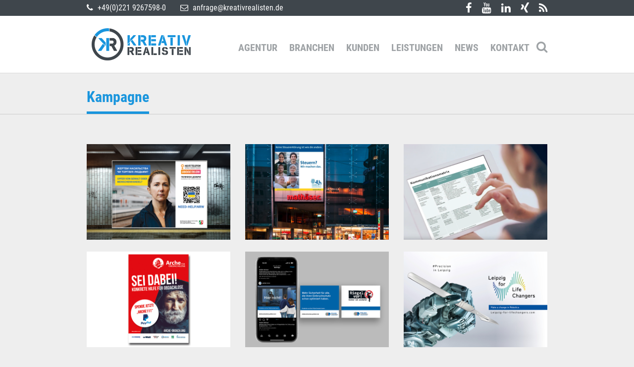

--- FILE ---
content_type: text/html; charset=UTF-8
request_url: https://www.kreativrealisten.de/leistung/kampagne/
body_size: 11610
content:
<!DOCTYPE HTML>
<html lang="de">
<head>

<!-- Copyright (c) 2000-2021 etracker GmbH. All rights reserved. -->
<!-- This material may not be reproduced, displayed, modified or distributed -->
<!-- without the express prior written permission of the copyright holder. -->
<!-- etracker tracklet 5.0 -->
<script type="text/javascript">
// var et_pagename = "";
// var et_areas = "";
// var et_tval = 0;
// var et_tsale = 0;
// var et_tonr = "";
// var et_basket = "";
</script>
<script id="_etLoader" type="text/javascript" charset="UTF-8" data-block-cookies="true" data-respect-dnt="true" data-secure-code="i9slFs" src="//static.etracker.com/code/e.js"></script>
<!-- etracker tracklet 5.0 end -->


    <meta charset="utf-8">
    <meta name="viewport" content="width=device-width, initial-scale=1, user-scalable=no">
    <link rel="shortcut icon" href="https://www.kreativrealisten.de/wp-content/themes/kreativrealisten/build/images/favicon.ico">

    <title>Kampagne Archive - KreativRealisten | Agentur für strategisches Marketing</title>

    <meta name='robots' content='index, follow, max-image-preview:large, max-snippet:-1, max-video-preview:-1' />

	<!-- This site is optimized with the Yoast SEO plugin v20.11 - https://yoast.com/wordpress/plugins/seo/ -->
	<link rel="canonical" href="https://www.kreativrealisten.de/leistung/kampagne/" />
	<link rel="next" href="https://www.kreativrealisten.de/leistung/kampagne/page/2/" />
	<meta property="og:locale" content="de_DE" />
	<meta property="og:type" content="article" />
	<meta property="og:title" content="Kampagne Archive - KreativRealisten | Agentur für strategisches Marketing" />
	<meta property="og:url" content="https://www.kreativrealisten.de/leistung/kampagne/" />
	<meta property="og:site_name" content="KreativRealisten | Agentur für strategisches Marketing" />
	<meta name="twitter:card" content="summary_large_image" />
	<script type="application/ld+json" class="yoast-schema-graph">{"@context":"https://schema.org","@graph":[{"@type":"CollectionPage","@id":"https://www.kreativrealisten.de/leistung/kampagne/","url":"https://www.kreativrealisten.de/leistung/kampagne/","name":"Kampagne Archive - KreativRealisten | Agentur für strategisches Marketing","isPartOf":{"@id":"https://www.kreativrealisten.de/#website"},"primaryImageOfPage":{"@id":"https://www.kreativrealisten.de/leistung/kampagne/#primaryimage"},"image":{"@id":"https://www.kreativrealisten.de/leistung/kampagne/#primaryimage"},"thumbnailUrl":"https://www.kreativrealisten.de/wp-content/uploads/2022/03/MHKBG_Plakat_1200px_1-1.jpg","breadcrumb":{"@id":"https://www.kreativrealisten.de/leistung/kampagne/#breadcrumb"},"inLanguage":"de"},{"@type":"ImageObject","inLanguage":"de","@id":"https://www.kreativrealisten.de/leistung/kampagne/#primaryimage","url":"https://www.kreativrealisten.de/wp-content/uploads/2022/03/MHKBG_Plakat_1200px_1-1.jpg","contentUrl":"https://www.kreativrealisten.de/wp-content/uploads/2022/03/MHKBG_Plakat_1200px_1-1.jpg","width":1200,"height":800},{"@type":"BreadcrumbList","@id":"https://www.kreativrealisten.de/leistung/kampagne/#breadcrumb","itemListElement":[{"@type":"ListItem","position":1,"name":"Startseite","item":"https://www.kreativrealisten.de/"},{"@type":"ListItem","position":2,"name":"Kampagne"}]},{"@type":"WebSite","@id":"https://www.kreativrealisten.de/#website","url":"https://www.kreativrealisten.de/","name":"KreativRealisten | Agentur für strategisches Marketing","description":"Eine weitere WordPress-Website","potentialAction":[{"@type":"SearchAction","target":{"@type":"EntryPoint","urlTemplate":"https://www.kreativrealisten.de/?s={search_term_string}"},"query-input":"required name=search_term_string"}],"inLanguage":"de"}]}</script>
	<!-- / Yoast SEO plugin. -->


<link rel="alternate" type="application/rss+xml" title="KreativRealisten | Agentur für strategisches Marketing &raquo; Kampagne Projekt-Kategorien Feed" href="https://www.kreativrealisten.de/leistung/kampagne/feed/" />
<script type="text/javascript">
window._wpemojiSettings = {"baseUrl":"https:\/\/s.w.org\/images\/core\/emoji\/14.0.0\/72x72\/","ext":".png","svgUrl":"https:\/\/s.w.org\/images\/core\/emoji\/14.0.0\/svg\/","svgExt":".svg","source":{"concatemoji":"https:\/\/www.kreativrealisten.de\/wp-includes\/js\/wp-emoji-release.min.js?ver=6.2.8"}};
/*! This file is auto-generated */
!function(e,a,t){var n,r,o,i=a.createElement("canvas"),p=i.getContext&&i.getContext("2d");function s(e,t){p.clearRect(0,0,i.width,i.height),p.fillText(e,0,0);e=i.toDataURL();return p.clearRect(0,0,i.width,i.height),p.fillText(t,0,0),e===i.toDataURL()}function c(e){var t=a.createElement("script");t.src=e,t.defer=t.type="text/javascript",a.getElementsByTagName("head")[0].appendChild(t)}for(o=Array("flag","emoji"),t.supports={everything:!0,everythingExceptFlag:!0},r=0;r<o.length;r++)t.supports[o[r]]=function(e){if(p&&p.fillText)switch(p.textBaseline="top",p.font="600 32px Arial",e){case"flag":return s("\ud83c\udff3\ufe0f\u200d\u26a7\ufe0f","\ud83c\udff3\ufe0f\u200b\u26a7\ufe0f")?!1:!s("\ud83c\uddfa\ud83c\uddf3","\ud83c\uddfa\u200b\ud83c\uddf3")&&!s("\ud83c\udff4\udb40\udc67\udb40\udc62\udb40\udc65\udb40\udc6e\udb40\udc67\udb40\udc7f","\ud83c\udff4\u200b\udb40\udc67\u200b\udb40\udc62\u200b\udb40\udc65\u200b\udb40\udc6e\u200b\udb40\udc67\u200b\udb40\udc7f");case"emoji":return!s("\ud83e\udef1\ud83c\udffb\u200d\ud83e\udef2\ud83c\udfff","\ud83e\udef1\ud83c\udffb\u200b\ud83e\udef2\ud83c\udfff")}return!1}(o[r]),t.supports.everything=t.supports.everything&&t.supports[o[r]],"flag"!==o[r]&&(t.supports.everythingExceptFlag=t.supports.everythingExceptFlag&&t.supports[o[r]]);t.supports.everythingExceptFlag=t.supports.everythingExceptFlag&&!t.supports.flag,t.DOMReady=!1,t.readyCallback=function(){t.DOMReady=!0},t.supports.everything||(n=function(){t.readyCallback()},a.addEventListener?(a.addEventListener("DOMContentLoaded",n,!1),e.addEventListener("load",n,!1)):(e.attachEvent("onload",n),a.attachEvent("onreadystatechange",function(){"complete"===a.readyState&&t.readyCallback()})),(e=t.source||{}).concatemoji?c(e.concatemoji):e.wpemoji&&e.twemoji&&(c(e.twemoji),c(e.wpemoji)))}(window,document,window._wpemojiSettings);
</script>
<style type="text/css">
img.wp-smiley,
img.emoji {
	display: inline !important;
	border: none !important;
	box-shadow: none !important;
	height: 1em !important;
	width: 1em !important;
	margin: 0 0.07em !important;
	vertical-align: -0.1em !important;
	background: none !important;
	padding: 0 !important;
}
</style>
	<link rel='stylesheet' id='wp-block-library-css' href='https://www.kreativrealisten.de/wp-includes/css/dist/block-library/style.min.css?ver=6.2.8' type='text/css' media='all' />
<link rel='stylesheet' id='classic-theme-styles-css' href='https://www.kreativrealisten.de/wp-includes/css/classic-themes.min.css?ver=6.2.8' type='text/css' media='all' />
<style id='global-styles-inline-css' type='text/css'>
body{--wp--preset--color--black: #000000;--wp--preset--color--cyan-bluish-gray: #abb8c3;--wp--preset--color--white: #ffffff;--wp--preset--color--pale-pink: #f78da7;--wp--preset--color--vivid-red: #cf2e2e;--wp--preset--color--luminous-vivid-orange: #ff6900;--wp--preset--color--luminous-vivid-amber: #fcb900;--wp--preset--color--light-green-cyan: #7bdcb5;--wp--preset--color--vivid-green-cyan: #00d084;--wp--preset--color--pale-cyan-blue: #8ed1fc;--wp--preset--color--vivid-cyan-blue: #0693e3;--wp--preset--color--vivid-purple: #9b51e0;--wp--preset--gradient--vivid-cyan-blue-to-vivid-purple: linear-gradient(135deg,rgba(6,147,227,1) 0%,rgb(155,81,224) 100%);--wp--preset--gradient--light-green-cyan-to-vivid-green-cyan: linear-gradient(135deg,rgb(122,220,180) 0%,rgb(0,208,130) 100%);--wp--preset--gradient--luminous-vivid-amber-to-luminous-vivid-orange: linear-gradient(135deg,rgba(252,185,0,1) 0%,rgba(255,105,0,1) 100%);--wp--preset--gradient--luminous-vivid-orange-to-vivid-red: linear-gradient(135deg,rgba(255,105,0,1) 0%,rgb(207,46,46) 100%);--wp--preset--gradient--very-light-gray-to-cyan-bluish-gray: linear-gradient(135deg,rgb(238,238,238) 0%,rgb(169,184,195) 100%);--wp--preset--gradient--cool-to-warm-spectrum: linear-gradient(135deg,rgb(74,234,220) 0%,rgb(151,120,209) 20%,rgb(207,42,186) 40%,rgb(238,44,130) 60%,rgb(251,105,98) 80%,rgb(254,248,76) 100%);--wp--preset--gradient--blush-light-purple: linear-gradient(135deg,rgb(255,206,236) 0%,rgb(152,150,240) 100%);--wp--preset--gradient--blush-bordeaux: linear-gradient(135deg,rgb(254,205,165) 0%,rgb(254,45,45) 50%,rgb(107,0,62) 100%);--wp--preset--gradient--luminous-dusk: linear-gradient(135deg,rgb(255,203,112) 0%,rgb(199,81,192) 50%,rgb(65,88,208) 100%);--wp--preset--gradient--pale-ocean: linear-gradient(135deg,rgb(255,245,203) 0%,rgb(182,227,212) 50%,rgb(51,167,181) 100%);--wp--preset--gradient--electric-grass: linear-gradient(135deg,rgb(202,248,128) 0%,rgb(113,206,126) 100%);--wp--preset--gradient--midnight: linear-gradient(135deg,rgb(2,3,129) 0%,rgb(40,116,252) 100%);--wp--preset--duotone--dark-grayscale: url('#wp-duotone-dark-grayscale');--wp--preset--duotone--grayscale: url('#wp-duotone-grayscale');--wp--preset--duotone--purple-yellow: url('#wp-duotone-purple-yellow');--wp--preset--duotone--blue-red: url('#wp-duotone-blue-red');--wp--preset--duotone--midnight: url('#wp-duotone-midnight');--wp--preset--duotone--magenta-yellow: url('#wp-duotone-magenta-yellow');--wp--preset--duotone--purple-green: url('#wp-duotone-purple-green');--wp--preset--duotone--blue-orange: url('#wp-duotone-blue-orange');--wp--preset--font-size--small: 13px;--wp--preset--font-size--medium: 20px;--wp--preset--font-size--large: 36px;--wp--preset--font-size--x-large: 42px;--wp--preset--spacing--20: 0.44rem;--wp--preset--spacing--30: 0.67rem;--wp--preset--spacing--40: 1rem;--wp--preset--spacing--50: 1.5rem;--wp--preset--spacing--60: 2.25rem;--wp--preset--spacing--70: 3.38rem;--wp--preset--spacing--80: 5.06rem;--wp--preset--shadow--natural: 6px 6px 9px rgba(0, 0, 0, 0.2);--wp--preset--shadow--deep: 12px 12px 50px rgba(0, 0, 0, 0.4);--wp--preset--shadow--sharp: 6px 6px 0px rgba(0, 0, 0, 0.2);--wp--preset--shadow--outlined: 6px 6px 0px -3px rgba(255, 255, 255, 1), 6px 6px rgba(0, 0, 0, 1);--wp--preset--shadow--crisp: 6px 6px 0px rgba(0, 0, 0, 1);}:where(.is-layout-flex){gap: 0.5em;}body .is-layout-flow > .alignleft{float: left;margin-inline-start: 0;margin-inline-end: 2em;}body .is-layout-flow > .alignright{float: right;margin-inline-start: 2em;margin-inline-end: 0;}body .is-layout-flow > .aligncenter{margin-left: auto !important;margin-right: auto !important;}body .is-layout-constrained > .alignleft{float: left;margin-inline-start: 0;margin-inline-end: 2em;}body .is-layout-constrained > .alignright{float: right;margin-inline-start: 2em;margin-inline-end: 0;}body .is-layout-constrained > .aligncenter{margin-left: auto !important;margin-right: auto !important;}body .is-layout-constrained > :where(:not(.alignleft):not(.alignright):not(.alignfull)){max-width: var(--wp--style--global--content-size);margin-left: auto !important;margin-right: auto !important;}body .is-layout-constrained > .alignwide{max-width: var(--wp--style--global--wide-size);}body .is-layout-flex{display: flex;}body .is-layout-flex{flex-wrap: wrap;align-items: center;}body .is-layout-flex > *{margin: 0;}:where(.wp-block-columns.is-layout-flex){gap: 2em;}.has-black-color{color: var(--wp--preset--color--black) !important;}.has-cyan-bluish-gray-color{color: var(--wp--preset--color--cyan-bluish-gray) !important;}.has-white-color{color: var(--wp--preset--color--white) !important;}.has-pale-pink-color{color: var(--wp--preset--color--pale-pink) !important;}.has-vivid-red-color{color: var(--wp--preset--color--vivid-red) !important;}.has-luminous-vivid-orange-color{color: var(--wp--preset--color--luminous-vivid-orange) !important;}.has-luminous-vivid-amber-color{color: var(--wp--preset--color--luminous-vivid-amber) !important;}.has-light-green-cyan-color{color: var(--wp--preset--color--light-green-cyan) !important;}.has-vivid-green-cyan-color{color: var(--wp--preset--color--vivid-green-cyan) !important;}.has-pale-cyan-blue-color{color: var(--wp--preset--color--pale-cyan-blue) !important;}.has-vivid-cyan-blue-color{color: var(--wp--preset--color--vivid-cyan-blue) !important;}.has-vivid-purple-color{color: var(--wp--preset--color--vivid-purple) !important;}.has-black-background-color{background-color: var(--wp--preset--color--black) !important;}.has-cyan-bluish-gray-background-color{background-color: var(--wp--preset--color--cyan-bluish-gray) !important;}.has-white-background-color{background-color: var(--wp--preset--color--white) !important;}.has-pale-pink-background-color{background-color: var(--wp--preset--color--pale-pink) !important;}.has-vivid-red-background-color{background-color: var(--wp--preset--color--vivid-red) !important;}.has-luminous-vivid-orange-background-color{background-color: var(--wp--preset--color--luminous-vivid-orange) !important;}.has-luminous-vivid-amber-background-color{background-color: var(--wp--preset--color--luminous-vivid-amber) !important;}.has-light-green-cyan-background-color{background-color: var(--wp--preset--color--light-green-cyan) !important;}.has-vivid-green-cyan-background-color{background-color: var(--wp--preset--color--vivid-green-cyan) !important;}.has-pale-cyan-blue-background-color{background-color: var(--wp--preset--color--pale-cyan-blue) !important;}.has-vivid-cyan-blue-background-color{background-color: var(--wp--preset--color--vivid-cyan-blue) !important;}.has-vivid-purple-background-color{background-color: var(--wp--preset--color--vivid-purple) !important;}.has-black-border-color{border-color: var(--wp--preset--color--black) !important;}.has-cyan-bluish-gray-border-color{border-color: var(--wp--preset--color--cyan-bluish-gray) !important;}.has-white-border-color{border-color: var(--wp--preset--color--white) !important;}.has-pale-pink-border-color{border-color: var(--wp--preset--color--pale-pink) !important;}.has-vivid-red-border-color{border-color: var(--wp--preset--color--vivid-red) !important;}.has-luminous-vivid-orange-border-color{border-color: var(--wp--preset--color--luminous-vivid-orange) !important;}.has-luminous-vivid-amber-border-color{border-color: var(--wp--preset--color--luminous-vivid-amber) !important;}.has-light-green-cyan-border-color{border-color: var(--wp--preset--color--light-green-cyan) !important;}.has-vivid-green-cyan-border-color{border-color: var(--wp--preset--color--vivid-green-cyan) !important;}.has-pale-cyan-blue-border-color{border-color: var(--wp--preset--color--pale-cyan-blue) !important;}.has-vivid-cyan-blue-border-color{border-color: var(--wp--preset--color--vivid-cyan-blue) !important;}.has-vivid-purple-border-color{border-color: var(--wp--preset--color--vivid-purple) !important;}.has-vivid-cyan-blue-to-vivid-purple-gradient-background{background: var(--wp--preset--gradient--vivid-cyan-blue-to-vivid-purple) !important;}.has-light-green-cyan-to-vivid-green-cyan-gradient-background{background: var(--wp--preset--gradient--light-green-cyan-to-vivid-green-cyan) !important;}.has-luminous-vivid-amber-to-luminous-vivid-orange-gradient-background{background: var(--wp--preset--gradient--luminous-vivid-amber-to-luminous-vivid-orange) !important;}.has-luminous-vivid-orange-to-vivid-red-gradient-background{background: var(--wp--preset--gradient--luminous-vivid-orange-to-vivid-red) !important;}.has-very-light-gray-to-cyan-bluish-gray-gradient-background{background: var(--wp--preset--gradient--very-light-gray-to-cyan-bluish-gray) !important;}.has-cool-to-warm-spectrum-gradient-background{background: var(--wp--preset--gradient--cool-to-warm-spectrum) !important;}.has-blush-light-purple-gradient-background{background: var(--wp--preset--gradient--blush-light-purple) !important;}.has-blush-bordeaux-gradient-background{background: var(--wp--preset--gradient--blush-bordeaux) !important;}.has-luminous-dusk-gradient-background{background: var(--wp--preset--gradient--luminous-dusk) !important;}.has-pale-ocean-gradient-background{background: var(--wp--preset--gradient--pale-ocean) !important;}.has-electric-grass-gradient-background{background: var(--wp--preset--gradient--electric-grass) !important;}.has-midnight-gradient-background{background: var(--wp--preset--gradient--midnight) !important;}.has-small-font-size{font-size: var(--wp--preset--font-size--small) !important;}.has-medium-font-size{font-size: var(--wp--preset--font-size--medium) !important;}.has-large-font-size{font-size: var(--wp--preset--font-size--large) !important;}.has-x-large-font-size{font-size: var(--wp--preset--font-size--x-large) !important;}
.wp-block-navigation a:where(:not(.wp-element-button)){color: inherit;}
:where(.wp-block-columns.is-layout-flex){gap: 2em;}
.wp-block-pullquote{font-size: 1.5em;line-height: 1.6;}
</style>
<link rel='stylesheet' id='contact-form-7-css' href='https://www.kreativrealisten.de/wp-content/plugins/contact-form-7/includes/css/styles.css?ver=5.7.7' type='text/css' media='all' />
<link rel='stylesheet' id='dscf7-math-captcha-style-css' href='https://www.kreativrealisten.de/wp-content/plugins/ds-cf7-math-captcha/assets/css/style.css?ver=6.2.8' type='text/css' media='1' />
<link rel='stylesheet' id='fancybox-for-wp-css' href='https://www.kreativrealisten.de/wp-content/plugins/fancybox-for-wordpress/assets/css/fancybox.css?ver=1.3.4' type='text/css' media='all' />
<link rel='stylesheet' id='site_main_css-css' href='https://www.kreativrealisten.de/wp-content/themes/kreativrealisten/build/app.min.css?v=1655884987&#038;ver=6.2.8' type='text/css' media='all' />
<link rel='stylesheet' id='borlabs-cookie-custom-css' href='https://www.kreativrealisten.de/wp-content/cache/borlabs-cookie/1/borlabs-cookie-1-de.css?ver=3.0.1-15' type='text/css' media='all' />
<script type='text/javascript' src='https://www.kreativrealisten.de/wp-includes/js/jquery/jquery.min.js?ver=3.6.4' id='jquery-core-js'></script>
<script type='text/javascript' src='https://www.kreativrealisten.de/wp-includes/js/jquery/jquery-migrate.min.js?ver=3.4.0' id='jquery-migrate-js'></script>
<script type='text/javascript' src='https://www.kreativrealisten.de/wp-content/plugins/fancybox-for-wordpress/assets/js/jquery.fancybox.js?ver=1.3.4' id='fancybox-for-wp-js'></script>
<script type='text/javascript' src='https://www.kreativrealisten.de/wp-content/themes/kreativrealisten/build/app.min.js?v=1655884987' id='site_main_js-js'></script>
<script data-no-optimize="1" data-no-minify="1" data-cfasync="false" type='text/javascript' src='https://www.kreativrealisten.de/wp-content/cache/borlabs-cookie/1/borlabs-cookie-config-de.json.js?ver=3.0.1-27' id='borlabs-cookie-config-js'></script>
<script data-no-optimize="1" data-no-minify="1" data-cfasync="false" type='module' src='https://www.kreativrealisten.de/wp-content/plugins/borlabs-cookie/assets/javascript/borlabs-cookie-prioritize.min.js?ver=3.0.1-27' id='borlabs-cookie-prioritize-js'></script>
<link rel="https://api.w.org/" href="https://www.kreativrealisten.de/wp-json/" /><link rel="EditURI" type="application/rsd+xml" title="RSD" href="https://www.kreativrealisten.de/xmlrpc.php?rsd" />
<link rel="wlwmanifest" type="application/wlwmanifest+xml" href="https://www.kreativrealisten.de/wp-includes/wlwmanifest.xml" />
<meta name="generator" content="WordPress 6.2.8" />

<!-- Fancybox for WordPress v3.3.3 -->
<style type="text/css">
	.fancybox-slide--image .fancybox-content{background-color: #FFFFFF}div.fancybox-caption{display:none !important;}
	
	img.fancybox-image{border-width:10px;border-color:#FFFFFF;border-style:solid;}
	div.fancybox-bg{background-color:rgba(102,102,102,0.3);opacity:1 !important;}div.fancybox-content{border-color:#FFFFFF}
	div#fancybox-title{background-color:#FFFFFF}
	div.fancybox-content{background-color:#FFFFFF}
	div#fancybox-title-inside{color:#333333}
	
	
	
	div.fancybox-caption p.caption-title{display:inline-block}
	div.fancybox-caption p.caption-title{font-size:14px}
	div.fancybox-caption p.caption-title{color:#333333}
	div.fancybox-caption {color:#333333}div.fancybox-caption p.caption-title {background:#fff; width:auto;padding:10px 30px;}div.fancybox-content p.caption-title{color:#333333;margin: 0;padding: 5px 0;}
</style><script type="text/javascript">
	jQuery(function () {

		var mobileOnly = false;
		
		if (mobileOnly) {
			return;
		}

		jQuery.fn.getTitle = function () { // Copy the title of every IMG tag and add it to its parent A so that fancybox can show titles
			var arr = jQuery("a[data-fancybox]");
									jQuery.each(arr, function() {
										var title = jQuery(this).children("img").attr("title");
										 var caption = jQuery(this).next("figcaption").html();
                                        if(caption && title){jQuery(this).attr("title",title+" " + caption)}else if(title){ jQuery(this).attr("title",title);}else if(caption){jQuery(this).attr("title",caption);}
									});			}

		// Supported file extensions

				var thumbnails = jQuery("a:has(img)").not(".nolightbox").not('.envira-gallery-link').not('.ngg-simplelightbox').filter(function () {
			return /\.(jpe?g|png|gif|mp4|webp|bmp|pdf)(\?[^/]*)*$/i.test(jQuery(this).attr('href'))
		});
		

		// Add data-type iframe for links that are not images or videos.
		var iframeLinks = jQuery('.fancyboxforwp').filter(function () {
			return !/\.(jpe?g|png|gif|mp4|webp|bmp|pdf)(\?[^/]*)*$/i.test(jQuery(this).attr('href'))
		}).filter(function () {
			return !/vimeo|youtube/i.test(jQuery(this).attr('href'))
		});
		iframeLinks.attr({"data-type": "iframe"}).getTitle();

				// Gallery All
		thumbnails.addClass("fancyboxforwp").attr("data-fancybox", "gallery").getTitle();
		iframeLinks.attr({"data-fancybox": "gallery"}).getTitle();

		// Gallery type NONE
		
		// Call fancybox and apply it on any link with a rel atribute that starts with "fancybox", with the options set on the admin panel
		jQuery("a.fancyboxforwp").fancyboxforwp({
			loop: false,
			smallBtn: false,
			zoomOpacity: "auto",
			animationEffect: "fade",
			animationDuration: 500,
			transitionEffect: "fade",
			transitionDuration: "300",
			overlayShow: true,
			overlayOpacity: "0.3",
			titleShow: true,
			titlePosition: "inside",
			keyboard: true,
			showCloseButton: false,
			arrows: true,
			clickContent:false,
			clickSlide: "close",
			mobile: {
				clickContent: function (current, event) {
					return current.type === "image" ? "toggleControls" : false;
				},
				clickSlide: function (current, event) {
					return current.type === "image" ? "close" : "close";
				},
			},
			wheel: false,
			toolbar: true,
			preventCaptionOverlap: true,
			onInit: function() { },			onDeactivate
	: function() { },		beforeClose: function() { },			afterShow: function(instance) { jQuery( ".fancybox-image" ).on("click", function( ){ ( instance.isScaledDown() ) ? instance.scaleToActual() : instance.scaleToFit() }) },				afterClose: function() { },					caption : function( instance, item ) {var title ="";if("undefined" != typeof jQuery(this).context ){var title = jQuery(this).context.title;} else { var title = ("undefined" != typeof jQuery(this).attr("title")) ? jQuery(this).attr("title") : false;}var caption = jQuery(this).data('caption') || '';if ( item.type === 'image' && title.length ) {caption = (caption.length ? caption + '<br />' : '') + '<p class="caption-title">'+title+'</p>' ;}return caption;},
		afterLoad : function( instance, current ) {current.$content.append('<div class=\"fancybox-custom-caption inside-caption\" style=\" position: absolute;left:0;right:0;color:#000;margin:0 auto;bottom:0;text-align:center;background-color:#FFFFFF \">' + current.opts.caption + '</div>');},
			})
		;

			})
</script>
<!-- END Fancybox for WordPress -->
<script data-borlabs-cookie-script-blocker-ignore>
	window.dataLayer = window.dataLayer || [];
	if (typeof gtag !== 'function') { function gtag(){dataLayer.push(arguments);} }
	if ('1' === '1') {
		gtag('consent', 'default', {
			'ad_storage': 'denied',
			'ad_user_data': 'denied',
			'ad_personalization': 'denied',
			'analytics_storage': 'denied',
			'functionality_storage': 'denied',
			'personalization_storage': 'denied',
			'security_storage': 'denied',
			'wait_for_update': 500,
		});
		gtag('set', 'ads_data_redaction', true);
	}
	
	if('0' === '1') {
		var url = new URL(window.location.href);
				
		if ((url.searchParams.has('gtm_debug') && url.searchParams.get('gtm_debug') !== '') || document.cookie.indexOf('__TAG_ASSISTANT=') !== -1 || document.documentElement.hasAttribute('data-tag-assistant-present')) {
			(function(w,d,s,l,i){w[l]=w[l]||[];w[l].push({"gtm.start":
new Date().getTime(),event:"gtm.js"});var f=d.getElementsByTagName(s)[0],
j=d.createElement(s),dl=l!="dataLayer"?"&l="+l:"";j.async=true;j.src=
"https://www.googletagmanager.com/gtm.js?id="+i+dl;f.parentNode.insertBefore(j,f);
})(window,document,"script","dataLayer","GTM-WLK8NK");
		} else {
			(function(w,d,s,l,i){w[l]=w[l]||[];w[l].push({"gtm.start":
new Date().getTime(),event:"gtm.js"});var f=d.getElementsByTagName(s)[0],
j=d.createElement(s),dl=l!="dataLayer"?"&l="+l:"";j.async=true;j.src=
"https://www.kreativrealisten.de/wp-content/uploads/borlabs-cookie/"+i+'.js';f.parentNode.insertBefore(j,f);
})(window,document,"script","dataLayer","GTM-WLK8NK");
		}
  	}
  	
	(function () {
		var serviceGroupActive = function (serviceGroup) {
			if (typeof(BorlabsCookie.ServiceGroups.serviceGroups[serviceGroup]) === 'undefined') {
				return false;
			}

			if (typeof(BorlabsCookie.Cookie.getPluginCookie().consents[serviceGroup]) === 'undefined') {
				return false;
			}
			var consents = BorlabsCookie.Cookie.getPluginCookie().consents[serviceGroup];
			for (var service of BorlabsCookie.ServiceGroups.serviceGroups[serviceGroup].serviceIds) {
				if (!consents.includes(service)) {
					return false;
				}
			}
			return true;
		}
		var borlabsCookieConsentChangeHandler = function () {
			window.dataLayer = window.dataLayer || [];
			if (typeof gtag !== 'function') { function gtag(){dataLayer.push(arguments);} }
			
			if ('1' === '1') {
				gtag('consent', 'update', {
					'ad_storage': serviceGroupActive('marketing') === true ? 'granted' : 'denied',
					'ad_user_data': serviceGroupActive('marketing') === true ? 'granted' : 'denied',
					'ad_personalization': serviceGroupActive('marketing') === true ? 'granted' : 'denied',
					'analytics_storage': serviceGroupActive('statistics') === true ? 'granted' : 'denied',
					'functionality_storage': serviceGroupActive('statistics') === true ? 'granted' : 'denied',
					'personalization_storage': serviceGroupActive('marketing') === true ? 'granted' : 'denied',
					'security_storage': serviceGroupActive('statistics') === true ? 'granted' : 'denied',
				});
			}
			
			var consents = BorlabsCookie.Cookie.getPluginCookie().consents;
			for (var serviceGroup in consents) {
				for (var service of consents[serviceGroup]) {
					if (!window.BorlabsCookieGtmPackageSentEvents.includes(service) && service !== 'borlabs-cookie') {
						window.dataLayer.push({
							event: 'borlabs-cookie-opt-in-'+service,
						});
						window.BorlabsCookieGtmPackageSentEvents.push(service);
					}
				}
			}
		};
		window.BorlabsCookieGtmPackageSentEvents = [];
		document.addEventListener('borlabs-cookie-consent-saved', borlabsCookieConsentChangeHandler);
		document.addEventListener('borlabs-cookie-handle-unblock', borlabsCookieConsentChangeHandler);
	})();
</script>
    <link rel="stylesheet" type="text/css" href="https://www.kreativrealisten.de/wp-content/themes/kreativrealisten/style.css?v=1655884983" media="screen" />
</head>
<body>

<header>
    <div class="header--top">
        <div class="container">
            <div class="row">
                <div class="col-12 col-md-6">
                    <ul class="header--contact">
                        <li>
                            <a href="tel:4922192675980">
                                <i class="fa fa-phone"></i> +49(0)221 9267598-0                            </a>
                        </li>

                        <li>
                                                        <a href="mailto:anfrage@kreativrealisten.de">
                                <i class="fa fa-envelope-o"></i> anfrage@kreativrealisten.de                            </a>
                                                    </li>
                    </ul>
                </div>

                <div class="col-12 col-md-6">
                    <ul class="header--social-icons">
                                            <li>
                            <a target="_blank" href="https://www.facebook.com/KreativRealisten">
                                <i class="fa fa-facebook"></i>
                            </a>
                        </li>
                                            <li>
                            <a target="_blank" href="https://www.youtube.com/user/kreativrealisten">
                                <i class="fa fa-youtube"></i>
                            </a>
                        </li>
                                            <li>
                            <a target="_blank" href="https://www.linkedin.com/company/kreativrealisten">
                                <i class="fa fa-linkedin"></i>
                            </a>
                        </li>
                                            <li>
                            <a target="_blank" href="https://www.xing.com/companies/kreativrealisten%7Cgesellschaftf%C3%BCrstrategischemarketingkommunikation">
                                <i class="fa fa-xing"></i>
                            </a>
                        </li>
                                            <li>
                            <a target="_blank" href="/feed/">
                                <i class="fa fa-rss"></i>
                            </a>
                        </li>
                                        </ul>
                </div>
            </div>
        </div>

        <div class="header--top-mobile-handle">
            <i class="fa fa-angle-down"></i>
            <i class="fa fa-angle-up"></i>
        </div>
    </div>
    <div class="header--menu">
        <div class="container">
            <div class="row">
                <div class="col-6 col-lg-3">
                    <a class="header--logo" href="https://www.kreativrealisten.de">
                        <img class="img-fluid" src="https://www.kreativrealisten.de/wp-content/themes/kreativrealisten/build/images/kr-logo.png" />
                    </a>
                </div>
                <div class="col-6 col-lg-9">
                    <div class="menu-hauptmenue-container"><ul id="menu-hauptmenue" class="menu"><li id="menu-item-35" class="menu-item menu-item-type-post_type menu-item-object-page menu-item-35"><a href="https://www.kreativrealisten.de/agentur/">Agentur</a></li>
<li id="menu-item-34" class="menu-item menu-item-type-post_type menu-item-object-page menu-item-34"><a href="https://www.kreativrealisten.de/branchen/">Branchen</a></li>
<li id="menu-item-33" class="menu-item menu-item-type-post_type menu-item-object-page menu-item-33"><a href="https://www.kreativrealisten.de/kunden/">Kunden</a></li>
<li id="menu-item-4462" class="menu-item menu-item-type-post_type menu-item-object-page menu-item-4462"><a href="https://www.kreativrealisten.de/leistungen/">Leistungen</a></li>
<li id="menu-item-31" class="menu-item menu-item-type-post_type menu-item-object-page current_page_parent menu-item-31"><a href="https://www.kreativrealisten.de/news/">News</a></li>
<li id="menu-item-30" class="menu-item menu-item-type-post_type menu-item-object-page menu-item-30"><a href="https://www.kreativrealisten.de/kontakt/">Kontakt</a></li>
</ul></div>
                    <div class="menu--search">
                        <i class="fa fa-search"></i>
                    </div>

                    <div class="header--hamburger d-inline-block d-lg-none">
                        <button class="hamburger hamburger--collapse" type="button">
                            <span class="hamburger-box">
                                <span class="hamburger-inner"></span>
                            </span>
                        </button>
                    </div>
                </div>
            </div>
        </div>
    </div>

    <div class="container">
        <div class="row">
            <div class="col-12">
                <div class="header--search">
                    <div class="header--search-inner">
                        <form method="get" action="https://www.kreativrealisten.de">
                            <input type="text" class="form-control" placeholder="Suchen nach..." name="s" />
                        </form>
                    </div>
                </div>
            </div>
        </div>
    </div>
</header>

<div class="mobile-navigation">
    <div class="menu-hauptmenue-container"><ul id="menu-hauptmenue-1" class="menu"><li class="menu-item menu-item-type-post_type menu-item-object-page menu-item-35"><a href="https://www.kreativrealisten.de/agentur/">Agentur</a></li>
<li class="menu-item menu-item-type-post_type menu-item-object-page menu-item-34"><a href="https://www.kreativrealisten.de/branchen/">Branchen</a></li>
<li class="menu-item menu-item-type-post_type menu-item-object-page menu-item-33"><a href="https://www.kreativrealisten.de/kunden/">Kunden</a></li>
<li class="menu-item menu-item-type-post_type menu-item-object-page menu-item-4462"><a href="https://www.kreativrealisten.de/leistungen/">Leistungen</a></li>
<li class="menu-item menu-item-type-post_type menu-item-object-page current_page_parent menu-item-31"><a href="https://www.kreativrealisten.de/news/">News</a></li>
<li class="menu-item menu-item-type-post_type menu-item-object-page menu-item-30"><a href="https://www.kreativrealisten.de/kontakt/">Kontakt</a></li>
</ul></div>
    <div class="mobile-navigation--search">
        <i class="fa fa-search"></i>
    </div>

    <div class="mobile-navigation-search-form">
        <form method="get" action="https://www.kreativrealisten.de">
            <input type="text" class="form-control" placeholder="Suchen nach..." name="s" />
        </form>
    </div>
</div>


<div class="page page-taxonomy page-taxonomy__kr-project-category">
    <div class="page--title">
        <div class="container">
            <div class="row">
                <div class="col-12">
                    <h1>Kampagne</h1>
                </div>
            </div>
        </div>
    </div>

    <div class="taxonomy--projects">
        <div class="container">
            <div class="row">
                                <div class="col-12 col-lg-4 mb-4">
                    <div class="taxonomy--project">
                        <a href="https://www.kreativrealisten.de/projekt/mhkbg-opferschutzportal/">
                            <img class="img-fluid" src="https://www.kreativrealisten.de/wp-content/uploads/2022/03/MHKBG_Plakat_1200px_1-1.jpg" alt="MHKBG – Opferschutzportal" title="MHKBG – Opferschutzportal" />

                            <div class="project--overlay">
                                <div class="project--title">MHKBG – Opferschutzportal</div>
                                <div class="project--categories"><!-- Projekt-Kategorien --><a href="https://www.kreativrealisten.de/leistung/kampagne/">Kampagne</a>, <a href="https://www.kreativrealisten.de/leistung/plakat/">Plakat</a> und <a href="https://www.kreativrealisten.de/leistung/social-media/">Social Media</a></div>
                            </div>
                        </a>
                    </div>
                </div>
                                <div class="col-12 col-lg-4 mb-4">
                    <div class="taxonomy--project">
                        <a href="https://www.kreativrealisten.de/projekt/vlh-kinospot/">
                            <img class="img-fluid" src="https://www.kreativrealisten.de/wp-content/uploads/2022/09/2022_09_12_VLH_LED_WALL_KR_Website_1200x800px.jpg" alt="VLH &#8211; Kinospot" title="VLH &#8211; Kinospot" />

                            <div class="project--overlay">
                                <div class="project--title">VLH &#8211; Kinospot</div>
                                <div class="project--categories"><!-- Projekt-Kategorien --><a href="https://www.kreativrealisten.de/leistung/kampagne/">Kampagne</a> und <a href="https://www.kreativrealisten.de/leistung/videos/">Video</a></div>
                            </div>
                        </a>
                    </div>
                </div>
                                <div class="col-12 col-lg-4 mb-4">
                    <div class="taxonomy--project">
                        <a href="https://www.kreativrealisten.de/projekt/leipzig4lifechangers-markenentwicklung-showreel/">
                            <img class="img-fluid" src="https://www.kreativrealisten.de/wp-content/uploads/2023/09/L4LC_Kommunikationsmatix.png" alt="Leipzig for LifeChangers – Markenentwicklung Showreel" title="Leipzig for LifeChangers – Markenentwicklung Showreel" />

                            <div class="project--overlay">
                                <div class="project--title">Leipzig for LifeChangers – Markenentwicklung Showreel</div>
                                <div class="project--categories"><!-- Projekt-Kategorien --><a href="https://www.kreativrealisten.de/leistung/kampagne/">Kampagne</a>, <a href="https://www.kreativrealisten.de/leistung/standortmarketing/">Standortmarketing</a> und <a href="https://www.kreativrealisten.de/leistung/videos/">Video</a></div>
                            </div>
                        </a>
                    </div>
                </div>
                                <div class="col-12 col-lg-4 mb-4">
                    <div class="taxonomy--project">
                        <a href="https://www.kreativrealisten.de/projekt/arche-fuer-obdachlose-fortfuehrung-der-kampagne/">
                            <img class="img-fluid" src="https://www.kreativrealisten.de/wp-content/uploads/2024/02/2024_02_26_L4LC_Arche_Motiv_Mockup_1200x800px_RGB_150dpi.jpg" alt="Arche für Obdachlose – Fortführung der Kampagne gegen Obdachlosigkeit" title="Arche für Obdachlose – Fortführung der Kampagne gegen Obdachlosigkeit" />

                            <div class="project--overlay">
                                <div class="project--title">Arche für Obdachlose – Fortführung der Kampagne gegen Obdachlosigkeit</div>
                                <div class="project--categories"><!-- Projekt-Kategorien --><a href="https://www.kreativrealisten.de/leistung/kampagne/">Kampagne</a></div>
                            </div>
                        </a>
                    </div>
                </div>
                                <div class="col-12 col-lg-4 mb-4">
                    <div class="taxonomy--project">
                        <a href="https://www.kreativrealisten.de/projekt/landeskriminalamt-nrw-praeventationskampagne-einbruch/">
                            <img class="img-fluid" src="https://www.kreativrealisten.de/wp-content/uploads/2024/02/2024_01_19_LKA_Online_Ads_Mockup_1200x800px_RGB_150dpi.jpg" alt="Landeskriminalamt NRW &#8211; Präventationskampagne Einbruch" title="Landeskriminalamt NRW &#8211; Präventationskampagne Einbruch" />

                            <div class="project--overlay">
                                <div class="project--title">Landeskriminalamt NRW &#8211; Präventationskampagne Einbruch</div>
                                <div class="project--categories"><!-- Projekt-Kategorien --><a href="https://www.kreativrealisten.de/leistung/kampagne/">Kampagne</a> und <a href="https://www.kreativrealisten.de/leistung/social-media/">Social Media</a></div>
                            </div>
                        </a>
                    </div>
                </div>
                                <div class="col-12 col-lg-4 mb-4">
                    <div class="taxonomy--project">
                        <a href="https://www.kreativrealisten.de/projekt/leipzig-for-lifechangers-kampagne/">
                            <img class="img-fluid" src="https://www.kreativrealisten.de/wp-content/uploads/2022/09/KR_Website_BIOEurope_Key_4.jpg" alt="Leipzig for LifeChangers – Kampagne" title="Leipzig for LifeChangers – Kampagne" />

                            <div class="project--overlay">
                                <div class="project--title">Leipzig for LifeChangers – Kampagne</div>
                                <div class="project--categories"><!-- Projekt-Kategorien --><a href="https://www.kreativrealisten.de/leistung/kampagne/">Kampagne</a>, <a href="https://www.kreativrealisten.de/leistung/keyvisual/">Keyvisual</a> und <a href="https://www.kreativrealisten.de/leistung/standortmarketing/">Standortmarketing</a></div>
                            </div>
                        </a>
                    </div>
                </div>
                                <div class="col-12 col-lg-4 mb-4">
                    <div class="taxonomy--project">
                        <a href="https://www.kreativrealisten.de/projekt/proserv-management-gmbh/">
                            <img class="img-fluid" src="https://www.kreativrealisten.de/wp-content/uploads/2022/11/2022_09_19_ProServ_Employer_Branding_LKW_Fahrer_Nahverkehr_1200x849px.jpg" alt="ProServ Management GmbH – Recruiting" title="ProServ Management GmbH – Recruiting" />

                            <div class="project--overlay">
                                <div class="project--title">ProServ Management GmbH – Recruiting</div>
                                <div class="project--categories"><!-- Projekt-Kategorien --><a href="https://www.kreativrealisten.de/leistung/employer-branding/">Employer Branding</a>, <a href="https://www.kreativrealisten.de/leistung/flyer/">Flyer</a>, <a href="https://www.kreativrealisten.de/leistung/kampagne/">Kampagne</a>, <a href="https://www.kreativrealisten.de/leistung/print/">Print</a> und <a href="https://www.kreativrealisten.de/leistung/recruiting/">Recruiting</a></div>
                            </div>
                        </a>
                    </div>
                </div>
                                <div class="col-12 col-lg-4 mb-4">
                    <div class="taxonomy--project">
                        <a href="https://www.kreativrealisten.de/projekt/ministerium-der-finanzen-nrw-360-image-und-recruitingkampagne/">
                            <img class="img-fluid" src="https://www.kreativrealisten.de/wp-content/uploads/2019/07/FM_NRW_Plakat_1_Demo_1200px-4.jpg" alt="Ministerium der Finanzen NRW &#8211; 360° Image- und Recruitingkampagne" title="Ministerium der Finanzen NRW &#8211; 360° Image- und Recruitingkampagne" />

                            <div class="project--overlay">
                                <div class="project--title">Ministerium der Finanzen NRW &#8211; 360° Image- und Recruitingkampagne</div>
                                <div class="project--categories"><!-- Projekt-Kategorien --><a href="https://www.kreativrealisten.de/leistung/aussenwerbung/">Außenwerbung</a>, <a href="https://www.kreativrealisten.de/leistung/employer-branding/">Employer Branding</a>, <a href="https://www.kreativrealisten.de/leistung/kampagne/">Kampagne</a>, <a href="https://www.kreativrealisten.de/leistung/keyvisual/">Keyvisual</a>, <a href="https://www.kreativrealisten.de/leistung/microsites/">Microsites</a>, <a href="https://www.kreativrealisten.de/leistung/online-banner/">Online-Banner</a>, <a href="https://www.kreativrealisten.de/leistung/print/">Print</a>, <a href="https://www.kreativrealisten.de/leistung/recruiting/">Recruiting</a> und <a href="https://www.kreativrealisten.de/leistung/screendesign/">Screendesign</a></div>
                            </div>
                        </a>
                    </div>
                </div>
                                <div class="col-12 col-lg-4 mb-4">
                    <div class="taxonomy--project">
                        <a href="https://www.kreativrealisten.de/projekt/ministerium-fuer-schule-und-bildung-nrw-ooh/">
                            <img class="img-fluid" src="https://www.kreativrealisten.de/wp-content/uploads/2019/09/KR_MSB_Motiv_1a_RGB.jpg" alt="Ministerium für Schule und Bildung NRW &#8211; OOH" title="Ministerium für Schule und Bildung NRW &#8211; OOH" />

                            <div class="project--overlay">
                                <div class="project--title">Ministerium für Schule und Bildung NRW &#8211; OOH</div>
                                <div class="project--categories"><!-- Projekt-Kategorien --><a href="https://www.kreativrealisten.de/leistung/employer-branding/">Employer Branding</a>, <a href="https://www.kreativrealisten.de/leistung/kampagne/">Kampagne</a>, <a href="https://www.kreativrealisten.de/leistung/plakate/">Plakate</a> und <a href="https://www.kreativrealisten.de/leistung/recruiting/">Recruiting</a></div>
                            </div>
                        </a>
                    </div>
                </div>
                                <div class="col-12 col-lg-4 mb-4">
                    <div class="taxonomy--project">
                        <a href="https://www.kreativrealisten.de/projekt/leipzig-for-lifechangers-messekommunikation/">
                            <img class="img-fluid" src="https://www.kreativrealisten.de/wp-content/uploads/2022/09/KR_Website_BIOEurope_AZ.jpg" alt="Leipzig for LifeChangers – Messekommunikation" title="Leipzig for LifeChangers – Messekommunikation" />

                            <div class="project--overlay">
                                <div class="project--title">Leipzig for LifeChangers – Messekommunikation</div>
                                <div class="project--categories"><!-- Projekt-Kategorien --><a href="https://www.kreativrealisten.de/leistung/corporate-design/">Corporate Design</a>, <a href="https://www.kreativrealisten.de/leistung/kampagne/">Kampagne</a>, <a href="https://www.kreativrealisten.de/leistung/messe/">Messe</a>, <a href="https://www.kreativrealisten.de/leistung/plakate/">Plakate</a> und <a href="https://www.kreativrealisten.de/leistung/standortmarketing/">Standortmarketing</a></div>
                            </div>
                        </a>
                    </div>
                </div>
                                <div class="col-12 col-lg-4 mb-4">
                    <div class="taxonomy--project">
                        <a href="https://www.kreativrealisten.de/projekt/mhkbg-opferschutzportal-video-2/">
                            <img class="img-fluid" src="https://www.kreativrealisten.de/wp-content/uploads/2022/04/MHKBG_Opferschutz_twitter.jpg" alt="MHKBG – Opferschutzportal – Video" title="MHKBG – Opferschutzportal – Video" />

                            <div class="project--overlay">
                                <div class="project--title">MHKBG – Opferschutzportal – Video</div>
                                <div class="project--categories"><!-- Projekt-Kategorien --><a href="https://www.kreativrealisten.de/leistung/kampagne/">Kampagne</a>, <a href="https://www.kreativrealisten.de/leistung/social-media/">Social Media</a> und <a href="https://www.kreativrealisten.de/leistung/videos/">Video</a></div>
                            </div>
                        </a>
                    </div>
                </div>
                                <div class="col-12 col-lg-4 mb-4">
                    <div class="taxonomy--project">
                        <a href="https://www.kreativrealisten.de/projekt/mhkbg-opferschutzportal-video/">
                            <img class="img-fluid" src="https://www.kreativrealisten.de/wp-content/uploads/2022/04/MHKBG_Opferschutz_insta.jpg" alt="MHKBG – Opferschutzportal – Video" title="MHKBG – Opferschutzportal – Video" />

                            <div class="project--overlay">
                                <div class="project--title">MHKBG – Opferschutzportal – Video</div>
                                <div class="project--categories"><!-- Projekt-Kategorien --><a href="https://www.kreativrealisten.de/leistung/kampagne/">Kampagne</a>, <a href="https://www.kreativrealisten.de/leistung/social-media/">Social Media</a> und <a href="https://www.kreativrealisten.de/leistung/videos/">Video</a></div>
                            </div>
                        </a>
                    </div>
                </div>
                                <div class="col-12 col-lg-4 mb-4">
                    <div class="taxonomy--project">
                        <a href="https://www.kreativrealisten.de/projekt/mhkbg-opferschutzportal-berichterstattung/">
                            <img class="img-fluid" src="https://www.kreativrealisten.de/wp-content/uploads/2022/04/MHKGB_Opferschutz_PR_5.jpg" alt="MHKBG – Opferschutzportal – Berichterstattung" title="MHKBG – Opferschutzportal – Berichterstattung" />

                            <div class="project--overlay">
                                <div class="project--title">MHKBG – Opferschutzportal – Berichterstattung</div>
                                <div class="project--categories"><!-- Projekt-Kategorien --><a href="https://www.kreativrealisten.de/leistung/kampagne/">Kampagne</a> und <a href="https://www.kreativrealisten.de/leistung/presse/">Presse</a></div>
                            </div>
                        </a>
                    </div>
                </div>
                                <div class="col-12 col-lg-4 mb-4">
                    <div class="taxonomy--project">
                        <a href="https://www.kreativrealisten.de/projekt/mhkbg-haeusliche-gewalt/">
                            <img class="img-fluid" src="https://www.kreativrealisten.de/wp-content/uploads/2022/04/01_A2-Plakat_KreativRealisten_1200x800px.jpg" alt="MHKBG – Häusliche Gewalt" title="MHKBG – Häusliche Gewalt" />

                            <div class="project--overlay">
                                <div class="project--title">MHKBG – Häusliche Gewalt</div>
                                <div class="project--categories"><!-- Projekt-Kategorien --><a href="https://www.kreativrealisten.de/leistung/kampagne/">Kampagne</a>, <a href="https://www.kreativrealisten.de/leistung/plakate/">Plakate</a> und <a href="https://www.kreativrealisten.de/leistung/social-media/">Social Media</a></div>
                            </div>
                        </a>
                    </div>
                </div>
                                <div class="col-12 col-lg-4 mb-4">
                    <div class="taxonomy--project">
                        <a href="https://www.kreativrealisten.de/projekt/mhkbg-aktionswoche-gegen-gewalt-gegen-frauen/">
                            <img class="img-fluid" src="https://www.kreativrealisten.de/wp-content/uploads/2022/04/01_MHKBG_RollUp_KreativRealisten_1200x800px.jpg" alt="MHKBG – Aktionswoche gegen Gewalt gegen Frauen" title="MHKBG – Aktionswoche gegen Gewalt gegen Frauen" />

                            <div class="project--overlay">
                                <div class="project--title">MHKBG – Aktionswoche gegen Gewalt gegen Frauen</div>
                                <div class="project--categories"><!-- Projekt-Kategorien --><a href="https://www.kreativrealisten.de/leistung/kampagne/">Kampagne</a>, <a href="https://www.kreativrealisten.de/leistung/plakat/">Plakat</a> und <a href="https://www.kreativrealisten.de/leistung/social-media/">Social Media</a></div>
                            </div>
                        </a>
                    </div>
                </div>
                                <div class="col-12 col-lg-4 mb-4">
                    <div class="taxonomy--project">
                        <a href="https://www.kreativrealisten.de/projekt/mhkbg-maennerhilfetelefon/">
                            <img class="img-fluid" src="https://www.kreativrealisten.de/wp-content/uploads/2022/04/MHKGB_Maennerhilfetelefon_Motiv1.jpg" alt="MHKBG – Männerhilfetelefon" title="MHKBG – Männerhilfetelefon" />

                            <div class="project--overlay">
                                <div class="project--title">MHKBG – Männerhilfetelefon</div>
                                <div class="project--categories"><!-- Projekt-Kategorien --><a href="https://www.kreativrealisten.de/leistung/kampagne/">Kampagne</a>, <a href="https://www.kreativrealisten.de/leistung/plakat/">Plakat</a> und <a href="https://www.kreativrealisten.de/leistung/social-media/">Social Media</a></div>
                            </div>
                        </a>
                    </div>
                </div>
                                <div class="col-12 col-lg-4 mb-4">
                    <div class="taxonomy--project">
                        <a href="https://www.kreativrealisten.de/projekt/mhkbg-sexualisierte-gewalt/">
                            <img class="img-fluid" src="https://www.kreativrealisten.de/wp-content/uploads/2022/04/01_MHKBG_18-1_KreativRealisten_1200x800px.jpg" alt="MHKBG – Sexualisierte Gewalt" title="MHKBG – Sexualisierte Gewalt" />

                            <div class="project--overlay">
                                <div class="project--title">MHKBG – Sexualisierte Gewalt</div>
                                <div class="project--categories"><!-- Projekt-Kategorien --><a href="https://www.kreativrealisten.de/leistung/kampagne/">Kampagne</a>, <a href="https://www.kreativrealisten.de/leistung/plakat/">Plakat</a> und <a href="https://www.kreativrealisten.de/leistung/social-media/">Social Media</a></div>
                            </div>
                        </a>
                    </div>
                </div>
                                <div class="col-12 col-lg-4 mb-4">
                    <div class="taxonomy--project">
                        <a href="https://www.kreativrealisten.de/projekt/mhkbg-zwangsheirat/">
                            <img class="img-fluid" src="https://www.kreativrealisten.de/wp-content/uploads/2022/04/MHKBG_Zwangsheirat_Motiv_2.jpg" alt="MHKBG – Zwangsheirat" title="MHKBG – Zwangsheirat" />

                            <div class="project--overlay">
                                <div class="project--title">MHKBG – Zwangsheirat</div>
                                <div class="project--categories"><!-- Projekt-Kategorien --><a href="https://www.kreativrealisten.de/leistung/kampagne/">Kampagne</a>, <a href="https://www.kreativrealisten.de/leistung/plakate/">Plakate</a> und <a href="https://www.kreativrealisten.de/leistung/social-media/">Social Media</a></div>
                            </div>
                        </a>
                    </div>
                </div>
                                <div class="col-12 col-lg-4 mb-4">
                    <div class="taxonomy--project">
                        <a href="https://www.kreativrealisten.de/projekt/mhkbg-genitalverstuemmelung/">
                            <img class="img-fluid" src="https://www.kreativrealisten.de/wp-content/uploads/2022/04/01_MHKBG_18_1_KreativRealisten_1200x800px.jpg" alt="MHKBG – Genitalverstümmelung" title="MHKBG – Genitalverstümmelung" />

                            <div class="project--overlay">
                                <div class="project--title">MHKBG – Genitalverstümmelung</div>
                                <div class="project--categories"><!-- Projekt-Kategorien --><a href="https://www.kreativrealisten.de/leistung/kampagne/">Kampagne</a>, <a href="https://www.kreativrealisten.de/leistung/plakate/">Plakate</a> und <a href="https://www.kreativrealisten.de/leistung/social-media/">Social Media</a></div>
                            </div>
                        </a>
                    </div>
                </div>
                                <div class="col-12 col-lg-4 mb-4">
                    <div class="taxonomy--project">
                        <a href="https://www.kreativrealisten.de/projekt/mhkgb-exit-nrw/">
                            <img class="img-fluid" src="https://www.kreativrealisten.de/wp-content/uploads/2020/10/KR_MHKGB_Grossflaeche_150dpi_RGB.jpg" alt="MHKGB &#8211; EXIT.NRW" title="MHKGB &#8211; EXIT.NRW" />

                            <div class="project--overlay">
                                <div class="project--title">MHKGB &#8211; EXIT.NRW</div>
                                <div class="project--categories"><!-- Projekt-Kategorien --><a href="https://www.kreativrealisten.de/leistung/kampagne/">Kampagne</a> und <a href="https://www.kreativrealisten.de/leistung/plakate/">Plakate</a></div>
                            </div>
                        </a>
                    </div>
                </div>
                            </div>
        </div>
    </div>
</div>

<footer>
    <div class="footer--top">
        <div class="container">
            <div class="row">
                <div class="col-12 col-lg-8 mb-5 mb-lg-0">
                    <h3>KreativRealisten<br />
Gesellschaft für strategische Marketingkommunikation</h3>
<p>Eine Unit der EMS &amp; P Kommunikation GmbH<br />
<span class="ax-message-body__markdown-content">Gertrudenstraße 30-36 | 50667 Köln</span></p>
<p>Tel: +49 221 9267598-0<br />
Mail: <a href="mailto:kontakt@kreativrealisten.de" data-auto-event-observed="true">kontakt@kreativrealisten.de</a></p>
<p><img decoding="async" loading="lazy" class="alignnone wp-image-7144" src="https://www.kreativrealisten.de/wp-content/uploads/2022/07/AVPQ_Logo_Bildmarke_RGB.svg" alt="" width="100" height="100" />        <img decoding="async" loading="lazy" class="alignnone wp-image-7144" src="https://www.kreativrealisten.de/wp-content/uploads/2023/06/creditsafe-banner-bonitaetsauskuenfte-2.png" alt="" width="100" height="100" />        <img decoding="async" loading="lazy" class="alignnone wp-image-7144" src="https://www.kreativrealisten.de/wp-content/uploads/2023/06/GBA23_HO_WINNER_MCN_RGB.png" alt="" width="155" height="155" />        <img decoding="async" loading="lazy" class="alignnone wp-image-7144" src="https://www.kreativrealisten.de/wp-content/uploads/2024/02/18_1.png" alt="" width="115" height="115" /></p>

                    <div class="menu-footer-menue-container"><ul id="menu-footer-menue" class="menu"><li id="menu-item-27" class="menu-item menu-item-type-post_type menu-item-object-page menu-item-27"><a href="https://www.kreativrealisten.de/agb/">AGB</a></li>
<li id="menu-item-28" class="menu-item menu-item-type-post_type menu-item-object-page menu-item-28"><a href="https://www.kreativrealisten.de/datenschutz/">Datenschutz</a></li>
<li id="menu-item-29" class="menu-item menu-item-type-post_type menu-item-object-page menu-item-29"><a href="https://www.kreativrealisten.de/impressum/">Impressum</a></li>
</ul></div>                </div>
                <div class="col-12 col-lg-4">
                    <h3>Newsletter</h3>
<p>Bleiben Sie auf dem Laufenden<br />
– mit dem Newsletter der KreativRealisten! Hier eintragen und kostenlos abonnieren!</p>

                    <form class="layout_form cr_form cr_font" action="https://seu2.cleverreach.com/f/111898-243150/wcs/" method="post" target="_blank">
                        <div class="cr_body cr_page cr_font formbox">
                            <div class="non_sortable">
                            </div>
                            <div class="editable_content">
                                <div id="5239925" rel="email" class="cr_ipe_item ui-sortable musthave" >
                                    <label for="text5239925" class="itemname d-none">E-Mail*</label> <input class="form-control" placeholder="Ihre E-Mail" id="text5239925" name="email" value="" type="text"  />
                                </div><div id="5239927" rel="button" class="cr_ipe_item ui-sortable submit_container text-center mt-2" >
                                    <button type="submit" class="cr_button btn btn-secondary">Anmelden</button>
                                </div>
                            </div>
                        </div>
                    </form>
                </div>
            </div>
        </div>
    </div>
    <div class="footer--bottom">
        <div class="container">
            <div class="row">
                <div class="col-12 text-center text-lg-left">
                    KreativRealisten | Gesellschaft für strategische Marketingkommunikation <br />
Eine Unit der EMS & P Kommunikation GmbH © 1973 – 2026                </div>
            </div>
        </div>
    </div>
</footer>

<div class="scroll-top-button">
    <i class="fa fa-angle-up"></i>
</div>

		<style type="text/css">
							.pgntn-page-pagination {
					text-align: left !important;
				}
				.pgntn-page-pagination-block {
					width: 60% !important;
					padding: 0 0 0 0;
									}
				.pgntn-page-pagination a {
					color: #1e14ca !important;
					background-color: #ffffff !important;
					text-decoration: none !important;
					border: 1px solid #cccccc !important;
									}
				.pgntn-page-pagination a:hover {
					color: #000 !important;
				}
				.pgntn-page-pagination-intro,
				.pgntn-page-pagination .current {
					background-color: #efefef !important;
					color: #000 !important;
					border: 1px solid #cccccc !important;
									}
				.archive #nav-above,
					.archive #nav-below,
					.search #nav-above,
					.search #nav-below,
					.blog #nav-below,
					.blog #nav-above,
					.navigation.paging-navigation,
					.navigation.pagination,
					.pagination.paging-pagination,
					.pagination.pagination,
					.pagination.loop-pagination,
					.bicubic-nav-link,
					#page-nav,
					.camp-paging,
					#reposter_nav-pages,
					.unity-post-pagination,
					.wordpost_content .nav_post_link,.page-link,
					.post-nav-links,
					.page-links,#comments .navigation,
					#comment-nav-above,
					#comment-nav-below,
					#nav-single,
					.navigation.comment-navigation,
					comment-pagination {
						display: none !important;
					}
					.single-gallery .pagination.gllrpr_pagination {
						display: block !important;
					}		</style>
		<!--googleoff: all--><div data-nosnippet data-borlabs-cookie-disable-dialog='false' id='BorlabsCookieBox'></div><div id='BorlabsCookieWidget' class='brlbs-cmpnt-container'></div><!--googleon: all--><link rel='stylesheet' id='pgntn_stylesheet-css' href='https://www.kreativrealisten.de/wp-content/plugins/pagination/css/nav-style.css?ver=1.2.3' type='text/css' media='all' />
<script type='text/javascript' src='https://www.kreativrealisten.de/wp-content/plugins/contact-form-7/includes/swv/js/index.js?ver=5.7.7' id='swv-js'></script>
<script type='text/javascript' id='contact-form-7-js-extra'>
/* <![CDATA[ */
var wpcf7 = {"api":{"root":"https:\/\/www.kreativrealisten.de\/wp-json\/","namespace":"contact-form-7\/v1"}};
/* ]]> */
</script>
<script type='text/javascript' src='https://www.kreativrealisten.de/wp-content/plugins/contact-form-7/includes/js/index.js?ver=5.7.7' id='contact-form-7-js'></script>
<script type='text/javascript' id='dscf7_refresh_script-js-extra'>
/* <![CDATA[ */
var ajax_object = {"ajax_url":"https:\/\/www.kreativrealisten.de\/wp-admin\/admin-ajax.php"};
/* ]]> */
</script>
<script type='text/javascript' src='https://www.kreativrealisten.de/wp-content/plugins/ds-cf7-math-captcha/assets/js/script.js?ver=1.0.0' id='dscf7_refresh_script-js'></script>
<script data-no-optimize="1" data-no-minify="1" data-cfasync="false" type='module' src='https://www.kreativrealisten.de/wp-content/plugins/borlabs-cookie/assets/javascript/borlabs-cookie.min.js?ver=3.0.1' id='borlabs-cookie-core-js'></script>

</body>
</html>


--- FILE ---
content_type: text/javascript
request_url: https://www.kreativrealisten.de/wp-content/themes/kreativrealisten/build/app.min.js?v=1655884987
body_size: 72060
content:
!function(n){var i={};function r(e){if(i[e])return i[e].exports;var t=i[e]={i:e,l:!1,exports:{}};return n[e].call(t.exports,t,t.exports,r),t.l=!0,t.exports}r.m=n,r.c=i,r.d=function(e,t,n){r.o(e,t)||Object.defineProperty(e,t,{enumerable:!0,get:n})},r.r=function(e){"undefined"!=typeof Symbol&&Symbol.toStringTag&&Object.defineProperty(e,Symbol.toStringTag,{value:"Module"}),Object.defineProperty(e,"__esModule",{value:!0})},r.t=function(t,e){if(1&e&&(t=r(t)),8&e)return t;if(4&e&&"object"==typeof t&&t&&t.__esModule)return t;var n=Object.create(null);if(r.r(n),Object.defineProperty(n,"default",{enumerable:!0,value:t}),2&e&&"string"!=typeof t)for(var i in t)r.d(n,i,function(e){return t[e]}.bind(null,i));return n},r.n=function(e){var t=e&&e.__esModule?function(){return e.default}:function(){return e};return r.d(t,"a",t),t},r.o=function(e,t){return Object.prototype.hasOwnProperty.call(e,t)},r.p="",r(r.s=3)}([function(Zt,en,e){var tn;
/*!
 * jQuery JavaScript Library v3.6.0
 * https://jquery.com/
 *
 * Includes Sizzle.js
 * https://sizzlejs.com/
 *
 * Copyright OpenJS Foundation and other contributors
 * Released under the MIT license
 * https://jquery.org/license
 *
 * Date: 2021-03-02T17:08Z
 */
!function(e,t){"use strict";"object"==typeof Zt.exports?Zt.exports=e.document?t(e,!0):function(e){if(e.document)return t(e);throw new Error("jQuery requires a window with a document")}:t(e)}("undefined"!=typeof window?window:this,function(_,P){"use strict";function y(e){return"function"==typeof e&&"number"!=typeof e.nodeType&&"function"!=typeof e.item}function g(e){return null!=e&&e===e.window}var t=[],H=Object.getPrototypeOf,a=t.slice,M=t.flat?function(e){return t.flat.call(e)}:function(e){return t.concat.apply([],e)},q=t.push,R=t.indexOf,F={},z=F.toString,W=F.hasOwnProperty,B=W.toString,U=B.call(Object),m={},T=_.document,Q={type:!0,src:!0,nonce:!0,noModule:!0};function X(e,t,n){var i,r,o=(n=n||T).createElement("script");if(o.text=e,t)for(i in Q)(r=t[i]||t.getAttribute&&t.getAttribute(i))&&o.setAttribute(i,r);n.head.appendChild(o).parentNode.removeChild(o)}function h(e){return null==e?e+"":"object"==typeof e||"function"==typeof e?F[z.call(e)]||"object":typeof e}var e="3.6.0",k=function(e,t){return new k.fn.init(e,t)};function V(e){var t=!!e&&"length"in e&&e.length,n=h(e);return!y(e)&&!g(e)&&("array"===n||0===t||"number"==typeof t&&0<t&&t-1 in e)}k.fn=k.prototype={jquery:e,constructor:k,length:0,toArray:function(){return a.call(this)},get:function(e){return null==e?a.call(this):e<0?this[e+this.length]:this[e]},pushStack:function(e){e=k.merge(this.constructor(),e);return e.prevObject=this,e},each:function(e){return k.each(this,e)},map:function(n){return this.pushStack(k.map(this,function(e,t){return n.call(e,t,e)}))},slice:function(){return this.pushStack(a.apply(this,arguments))},first:function(){return this.eq(0)},last:function(){return this.eq(-1)},even:function(){return this.pushStack(k.grep(this,function(e,t){return(t+1)%2}))},odd:function(){return this.pushStack(k.grep(this,function(e,t){return t%2}))},eq:function(e){var t=this.length,e=+e+(e<0?t:0);return this.pushStack(0<=e&&e<t?[this[e]]:[])},end:function(){return this.prevObject||this.constructor()},push:q,sort:t.sort,splice:t.splice},k.extend=k.fn.extend=function(){var e,t,n,i,r,o=arguments[0]||{},s=1,a=arguments.length,l=!1;for("boolean"==typeof o&&(l=o,o=arguments[s]||{},s++),"object"==typeof o||y(o)||(o={}),s===a&&(o=this,s--);s<a;s++)if(null!=(e=arguments[s]))for(t in e)n=e[t],"__proto__"!==t&&o!==n&&(l&&n&&(k.isPlainObject(n)||(i=Array.isArray(n)))?(r=o[t],r=i&&!Array.isArray(r)?[]:i||k.isPlainObject(r)?r:{},i=!1,o[t]=k.extend(l,r,n)):void 0!==n&&(o[t]=n));return o},k.extend({expando:"jQuery"+(e+Math.random()).replace(/\D/g,""),isReady:!0,error:function(e){throw new Error(e)},noop:function(){},isPlainObject:function(e){return!(!e||"[object Object]"!==z.call(e))&&(!(e=H(e))||"function"==typeof(e=W.call(e,"constructor")&&e.constructor)&&B.call(e)===U)},isEmptyObject:function(e){for(var t in e)return!1;return!0},globalEval:function(e,t,n){X(e,{nonce:t&&t.nonce},n)},each:function(e,t){var n,i=0;if(V(e))for(n=e.length;i<n&&!1!==t.call(e[i],i,e[i]);i++);else for(i in e)if(!1===t.call(e[i],i,e[i]))break;return e},makeArray:function(e,t){t=t||[];return null!=e&&(V(Object(e))?k.merge(t,"string"==typeof e?[e]:e):q.call(t,e)),t},inArray:function(e,t,n){return null==t?-1:R.call(t,e,n)},merge:function(e,t){for(var n=+t.length,i=0,r=e.length;i<n;i++)e[r++]=t[i];return e.length=r,e},grep:function(e,t,n){for(var i=[],r=0,o=e.length,s=!n;r<o;r++)!t(e[r],r)!=s&&i.push(e[r]);return i},map:function(e,t,n){var i,r,o=0,s=[];if(V(e))for(i=e.length;o<i;o++)null!=(r=t(e[o],o,n))&&s.push(r);else for(o in e)null!=(r=t(e[o],o,n))&&s.push(r);return M(s)},guid:1,support:m}),"function"==typeof Symbol&&(k.fn[Symbol.iterator]=t[Symbol.iterator]),k.each("Boolean Number String Function Array Date RegExp Object Error Symbol".split(" "),function(e,t){F["[object "+t+"]"]=t.toLowerCase()});function i(e,t,n){for(var i=[],r=void 0!==n;(e=e[t])&&9!==e.nodeType;)if(1===e.nodeType){if(r&&k(e).is(n))break;i.push(e)}return i}function Y(e,t){for(var n=[];e;e=e.nextSibling)1===e.nodeType&&e!==t&&n.push(e);return n}var e=
/*!
 * Sizzle CSS Selector Engine v2.3.6
 * https://sizzlejs.com/
 *
 * Copyright JS Foundation and other contributors
 * Released under the MIT license
 * https://js.foundation/
 *
 * Date: 2021-02-16
 */
function(P){function f(e,t){return e="0x"+e.slice(1)-65536,t||(e<0?String.fromCharCode(65536+e):String.fromCharCode(e>>10|55296,1023&e|56320))}function H(e,t){return t?"\0"===e?"�":e.slice(0,-1)+"\\"+e.charCodeAt(e.length-1).toString(16)+" ":"\\"+e}function M(){T()}var e,d,b,o,q,p,R,F,_,l,u,T,k,n,x,h,i,r,g,S="sizzle"+ +new Date,c=P.document,C=0,z=0,W=$(),B=$(),U=$(),m=$(),Q=function(e,t){return e===t&&(u=!0),0},X={}.hasOwnProperty,t=[],V=t.pop,Y=t.push,E=t.push,G=t.slice,y=function(e,t){for(var n=0,i=e.length;n<i;n++)if(e[n]===t)return n;return-1},K="checked|selected|async|autofocus|autoplay|controls|defer|disabled|hidden|ismap|loop|multiple|open|readonly|required|scoped",s="[\\x20\\t\\r\\n\\f]",a="(?:\\\\[\\da-fA-F]{1,6}"+s+"?|\\\\[^\\r\\n\\f]|[\\w-]|[^\0-\\x7f])+",J="\\["+s+"*("+a+")(?:"+s+"*([*^$|!~]?=)"+s+"*(?:'((?:\\\\.|[^\\\\'])*)'|\"((?:\\\\.|[^\\\\\"])*)\"|("+a+"))|)"+s+"*\\]",Z=":("+a+")(?:\\((('((?:\\\\.|[^\\\\'])*)'|\"((?:\\\\.|[^\\\\\"])*)\")|((?:\\\\.|[^\\\\()[\\]]|"+J+")*)|.*)\\)|)",ee=new RegExp(s+"+","g"),v=new RegExp("^"+s+"+|((?:^|[^\\\\])(?:\\\\.)*)"+s+"+$","g"),te=new RegExp("^"+s+"*,"+s+"*"),ne=new RegExp("^"+s+"*([>+~]|"+s+")"+s+"*"),ie=new RegExp(s+"|>"),re=new RegExp(Z),oe=new RegExp("^"+a+"$"),w={ID:new RegExp("^#("+a+")"),CLASS:new RegExp("^\\.("+a+")"),TAG:new RegExp("^("+a+"|[*])"),ATTR:new RegExp("^"+J),PSEUDO:new RegExp("^"+Z),CHILD:new RegExp("^:(only|first|last|nth|nth-last)-(child|of-type)(?:\\("+s+"*(even|odd|(([+-]|)(\\d*)n|)"+s+"*(?:([+-]|)"+s+"*(\\d+)|))"+s+"*\\)|)","i"),bool:new RegExp("^(?:"+K+")$","i"),needsContext:new RegExp("^"+s+"*[>+~]|:(even|odd|eq|gt|lt|nth|first|last)(?:\\("+s+"*((?:-\\d)?\\d*)"+s+"*\\)|)(?=[^-]|$)","i")},se=/HTML$/i,ae=/^(?:input|select|textarea|button)$/i,le=/^h\d$/i,A=/^[^{]+\{\s*\[native \w/,ue=/^(?:#([\w-]+)|(\w+)|\.([\w-]+))$/,ce=/[+~]/,D=new RegExp("\\\\[\\da-fA-F]{1,6}"+s+"?|\\\\([^\\r\\n\\f])","g"),fe=/([\0-\x1f\x7f]|^-?\d)|^-$|[^\0-\x1f\x7f-\uFFFF\w-]/g,de=ye(function(e){return!0===e.disabled&&"fieldset"===e.nodeName.toLowerCase()},{dir:"parentNode",next:"legend"});try{E.apply(t=G.call(c.childNodes),c.childNodes),t[c.childNodes.length].nodeType}catch(e){E={apply:t.length?function(e,t){Y.apply(e,G.call(t))}:function(e,t){for(var n=e.length,i=0;e[n++]=t[i++];);e.length=n-1}}}function N(t,e,n,i){var r,o,s,a,l,u,c=e&&e.ownerDocument,f=e?e.nodeType:9;if(n=n||[],"string"!=typeof t||!t||1!==f&&9!==f&&11!==f)return n;if(!i&&(T(e),e=e||k,x)){if(11!==f&&(a=ue.exec(t)))if(r=a[1]){if(9===f){if(!(u=e.getElementById(r)))return n;if(u.id===r)return n.push(u),n}else if(c&&(u=c.getElementById(r))&&g(e,u)&&u.id===r)return n.push(u),n}else{if(a[2])return E.apply(n,e.getElementsByTagName(t)),n;if((r=a[3])&&d.getElementsByClassName&&e.getElementsByClassName)return E.apply(n,e.getElementsByClassName(r)),n}if(d.qsa&&!m[t+" "]&&(!h||!h.test(t))&&(1!==f||"object"!==e.nodeName.toLowerCase())){if(u=t,c=e,1===f&&(ie.test(t)||ne.test(t))){for((c=ce.test(t)&&me(e.parentNode)||e)===e&&d.scope||((s=e.getAttribute("id"))?s=s.replace(fe,H):e.setAttribute("id",s=S)),o=(l=p(t)).length;o--;)l[o]=(s?"#"+s:":scope")+" "+I(l[o]);u=l.join(",")}try{return E.apply(n,c.querySelectorAll(u)),n}catch(e){m(t,!0)}finally{s===S&&e.removeAttribute("id")}}}return F(t.replace(v,"$1"),e,n,i)}function $(){var n=[];function i(e,t){return n.push(e+" ")>b.cacheLength&&delete i[n.shift()],i[e+" "]=t}return i}function j(e){return e[S]=!0,e}function O(e){var t=k.createElement("fieldset");try{return!!e(t)}catch(e){return!1}finally{t.parentNode&&t.parentNode.removeChild(t)}}function pe(e,t){for(var n=e.split("|"),i=n.length;i--;)b.attrHandle[n[i]]=t}function he(e,t){var n=t&&e,i=n&&1===e.nodeType&&1===t.nodeType&&e.sourceIndex-t.sourceIndex;if(i)return i;if(n)for(;n=n.nextSibling;)if(n===t)return-1;return e?1:-1}function ge(t){return function(e){return"form"in e?e.parentNode&&!1===e.disabled?"label"in e?"label"in e.parentNode?e.parentNode.disabled===t:e.disabled===t:e.isDisabled===t||e.isDisabled!==!t&&de(e)===t:e.disabled===t:"label"in e&&e.disabled===t}}function L(s){return j(function(o){return o=+o,j(function(e,t){for(var n,i=s([],e.length,o),r=i.length;r--;)e[n=i[r]]&&(e[n]=!(t[n]=e[n]))})})}function me(e){return e&&void 0!==e.getElementsByTagName&&e}for(e in d=N.support={},q=N.isXML=function(e){var t=e&&e.namespaceURI,e=e&&(e.ownerDocument||e).documentElement;return!se.test(t||e&&e.nodeName||"HTML")},T=N.setDocument=function(e){var e=e?e.ownerDocument||e:c;return e!=k&&9===e.nodeType&&e.documentElement&&(n=(k=e).documentElement,x=!q(k),c!=k&&(e=k.defaultView)&&e.top!==e&&(e.addEventListener?e.addEventListener("unload",M,!1):e.attachEvent&&e.attachEvent("onunload",M)),d.scope=O(function(e){return n.appendChild(e).appendChild(k.createElement("div")),void 0!==e.querySelectorAll&&!e.querySelectorAll(":scope fieldset div").length}),d.attributes=O(function(e){return e.className="i",!e.getAttribute("className")}),d.getElementsByTagName=O(function(e){return e.appendChild(k.createComment("")),!e.getElementsByTagName("*").length}),d.getElementsByClassName=A.test(k.getElementsByClassName),d.getById=O(function(e){return n.appendChild(e).id=S,!k.getElementsByName||!k.getElementsByName(S).length}),d.getById?(b.filter.ID=function(e){var t=e.replace(D,f);return function(e){return e.getAttribute("id")===t}},b.find.ID=function(e,t){if(void 0!==t.getElementById&&x)return(t=t.getElementById(e))?[t]:[]}):(b.filter.ID=function(e){var t=e.replace(D,f);return function(e){e=void 0!==e.getAttributeNode&&e.getAttributeNode("id");return e&&e.value===t}},b.find.ID=function(e,t){if(void 0!==t.getElementById&&x){var n,i,r,o=t.getElementById(e);if(o){if((n=o.getAttributeNode("id"))&&n.value===e)return[o];for(r=t.getElementsByName(e),i=0;o=r[i++];)if((n=o.getAttributeNode("id"))&&n.value===e)return[o]}return[]}}),b.find.TAG=d.getElementsByTagName?function(e,t){return void 0!==t.getElementsByTagName?t.getElementsByTagName(e):d.qsa?t.querySelectorAll(e):void 0}:function(e,t){var n,i=[],r=0,o=t.getElementsByTagName(e);if("*"!==e)return o;for(;n=o[r++];)1===n.nodeType&&i.push(n);return i},b.find.CLASS=d.getElementsByClassName&&function(e,t){if(void 0!==t.getElementsByClassName&&x)return t.getElementsByClassName(e)},i=[],h=[],(d.qsa=A.test(k.querySelectorAll))&&(O(function(e){var t;n.appendChild(e).innerHTML="<a id='"+S+"'></a><select id='"+S+"-\r\\' msallowcapture=''><option selected=''></option></select>",e.querySelectorAll("[msallowcapture^='']").length&&h.push("[*^$]="+s+"*(?:''|\"\")"),e.querySelectorAll("[selected]").length||h.push("\\["+s+"*(?:value|"+K+")"),e.querySelectorAll("[id~="+S+"-]").length||h.push("~="),(t=k.createElement("input")).setAttribute("name",""),e.appendChild(t),e.querySelectorAll("[name='']").length||h.push("\\["+s+"*name"+s+"*="+s+"*(?:''|\"\")"),e.querySelectorAll(":checked").length||h.push(":checked"),e.querySelectorAll("a#"+S+"+*").length||h.push(".#.+[+~]"),e.querySelectorAll("\\\f"),h.push("[\\r\\n\\f]")}),O(function(e){e.innerHTML="<a href='' disabled='disabled'></a><select disabled='disabled'><option/></select>";var t=k.createElement("input");t.setAttribute("type","hidden"),e.appendChild(t).setAttribute("name","D"),e.querySelectorAll("[name=d]").length&&h.push("name"+s+"*[*^$|!~]?="),2!==e.querySelectorAll(":enabled").length&&h.push(":enabled",":disabled"),n.appendChild(e).disabled=!0,2!==e.querySelectorAll(":disabled").length&&h.push(":enabled",":disabled"),e.querySelectorAll("*,:x"),h.push(",.*:")})),(d.matchesSelector=A.test(r=n.matches||n.webkitMatchesSelector||n.mozMatchesSelector||n.oMatchesSelector||n.msMatchesSelector))&&O(function(e){d.disconnectedMatch=r.call(e,"*"),r.call(e,"[s!='']:x"),i.push("!=",Z)}),h=h.length&&new RegExp(h.join("|")),i=i.length&&new RegExp(i.join("|")),e=A.test(n.compareDocumentPosition),g=e||A.test(n.contains)?function(e,t){var n=9===e.nodeType?e.documentElement:e,t=t&&t.parentNode;return e===t||!(!t||1!==t.nodeType||!(n.contains?n.contains(t):e.compareDocumentPosition&&16&e.compareDocumentPosition(t)))}:function(e,t){if(t)for(;t=t.parentNode;)if(t===e)return!0;return!1},Q=e?function(e,t){if(e===t)return u=!0,0;var n=!e.compareDocumentPosition-!t.compareDocumentPosition;return n||(1&(n=(e.ownerDocument||e)==(t.ownerDocument||t)?e.compareDocumentPosition(t):1)||!d.sortDetached&&t.compareDocumentPosition(e)===n?e==k||e.ownerDocument==c&&g(c,e)?-1:t==k||t.ownerDocument==c&&g(c,t)?1:l?y(l,e)-y(l,t):0:4&n?-1:1)}:function(e,t){if(e===t)return u=!0,0;var n,i=0,r=e.parentNode,o=t.parentNode,s=[e],a=[t];if(!r||!o)return e==k?-1:t==k?1:r?-1:o?1:l?y(l,e)-y(l,t):0;if(r===o)return he(e,t);for(n=e;n=n.parentNode;)s.unshift(n);for(n=t;n=n.parentNode;)a.unshift(n);for(;s[i]===a[i];)i++;return i?he(s[i],a[i]):s[i]==c?-1:a[i]==c?1:0}),k},N.matches=function(e,t){return N(e,null,null,t)},N.matchesSelector=function(e,t){if(T(e),d.matchesSelector&&x&&!m[t+" "]&&(!i||!i.test(t))&&(!h||!h.test(t)))try{var n=r.call(e,t);if(n||d.disconnectedMatch||e.document&&11!==e.document.nodeType)return n}catch(e){m(t,!0)}return 0<N(t,k,null,[e]).length},N.contains=function(e,t){return(e.ownerDocument||e)!=k&&T(e),g(e,t)},N.attr=function(e,t){(e.ownerDocument||e)!=k&&T(e);var n=b.attrHandle[t.toLowerCase()],n=n&&X.call(b.attrHandle,t.toLowerCase())?n(e,t,!x):void 0;return void 0!==n?n:d.attributes||!x?e.getAttribute(t):(n=e.getAttributeNode(t))&&n.specified?n.value:null},N.escape=function(e){return(e+"").replace(fe,H)},N.error=function(e){throw new Error("Syntax error, unrecognized expression: "+e)},N.uniqueSort=function(e){var t,n=[],i=0,r=0;if(u=!d.detectDuplicates,l=!d.sortStable&&e.slice(0),e.sort(Q),u){for(;t=e[r++];)t===e[r]&&(i=n.push(r));for(;i--;)e.splice(n[i],1)}return l=null,e},o=N.getText=function(e){var t,n="",i=0,r=e.nodeType;if(r){if(1===r||9===r||11===r){if("string"==typeof e.textContent)return e.textContent;for(e=e.firstChild;e;e=e.nextSibling)n+=o(e)}else if(3===r||4===r)return e.nodeValue}else for(;t=e[i++];)n+=o(t);return n},(b=N.selectors={cacheLength:50,createPseudo:j,match:w,attrHandle:{},find:{},relative:{">":{dir:"parentNode",first:!0}," ":{dir:"parentNode"},"+":{dir:"previousSibling",first:!0},"~":{dir:"previousSibling"}},preFilter:{ATTR:function(e){return e[1]=e[1].replace(D,f),e[3]=(e[3]||e[4]||e[5]||"").replace(D,f),"~="===e[2]&&(e[3]=" "+e[3]+" "),e.slice(0,4)},CHILD:function(e){return e[1]=e[1].toLowerCase(),"nth"===e[1].slice(0,3)?(e[3]||N.error(e[0]),e[4]=+(e[4]?e[5]+(e[6]||1):2*("even"===e[3]||"odd"===e[3])),e[5]=+(e[7]+e[8]||"odd"===e[3])):e[3]&&N.error(e[0]),e},PSEUDO:function(e){var t,n=!e[6]&&e[2];return w.CHILD.test(e[0])?null:(e[3]?e[2]=e[4]||e[5]||"":n&&re.test(n)&&(t=p(n,!0))&&(t=n.indexOf(")",n.length-t)-n.length)&&(e[0]=e[0].slice(0,t),e[2]=n.slice(0,t)),e.slice(0,3))}},filter:{TAG:function(e){var t=e.replace(D,f).toLowerCase();return"*"===e?function(){return!0}:function(e){return e.nodeName&&e.nodeName.toLowerCase()===t}},CLASS:function(e){var t=W[e+" "];return t||(t=new RegExp("(^|"+s+")"+e+"("+s+"|$)"))&&W(e,function(e){return t.test("string"==typeof e.className&&e.className||void 0!==e.getAttribute&&e.getAttribute("class")||"")})},ATTR:function(t,n,i){return function(e){e=N.attr(e,t);return null==e?"!="===n:!n||(e+="","="===n?e===i:"!="===n?e!==i:"^="===n?i&&0===e.indexOf(i):"*="===n?i&&-1<e.indexOf(i):"$="===n?i&&e.slice(-i.length)===i:"~="===n?-1<(" "+e.replace(ee," ")+" ").indexOf(i):"|="===n&&(e===i||e.slice(0,i.length+1)===i+"-"))}},CHILD:function(h,e,t,g,m){var v="nth"!==h.slice(0,3),y="last"!==h.slice(-4),w="of-type"===e;return 1===g&&0===m?function(e){return!!e.parentNode}:function(e,t,n){var i,r,o,s,a,l,u=v!=y?"nextSibling":"previousSibling",c=e.parentNode,f=w&&e.nodeName.toLowerCase(),d=!n&&!w,p=!1;if(c){if(v){for(;u;){for(s=e;s=s[u];)if(w?s.nodeName.toLowerCase()===f:1===s.nodeType)return!1;l=u="only"===h&&!l&&"nextSibling"}return!0}if(l=[y?c.firstChild:c.lastChild],y&&d){for(p=(a=(i=(r=(o=(s=c)[S]||(s[S]={}))[s.uniqueID]||(o[s.uniqueID]={}))[h]||[])[0]===C&&i[1])&&i[2],s=a&&c.childNodes[a];s=++a&&s&&s[u]||(p=a=0)||l.pop();)if(1===s.nodeType&&++p&&s===e){r[h]=[C,a,p];break}}else if(!1===(p=d?a=(i=(r=(o=(s=e)[S]||(s[S]={}))[s.uniqueID]||(o[s.uniqueID]={}))[h]||[])[0]===C&&i[1]:p))for(;(s=++a&&s&&s[u]||(p=a=0)||l.pop())&&((w?s.nodeName.toLowerCase()!==f:1!==s.nodeType)||!++p||(d&&((r=(o=s[S]||(s[S]={}))[s.uniqueID]||(o[s.uniqueID]={}))[h]=[C,p]),s!==e)););return(p-=m)===g||p%g==0&&0<=p/g}}},PSEUDO:function(e,o){var t,s=b.pseudos[e]||b.setFilters[e.toLowerCase()]||N.error("unsupported pseudo: "+e);return s[S]?s(o):1<s.length?(t=[e,e,"",o],b.setFilters.hasOwnProperty(e.toLowerCase())?j(function(e,t){for(var n,i=s(e,o),r=i.length;r--;)e[n=y(e,i[r])]=!(t[n]=i[r])}):function(e){return s(e,0,t)}):s}},pseudos:{not:j(function(e){var i=[],r=[],a=R(e.replace(v,"$1"));return a[S]?j(function(e,t,n,i){for(var r,o=a(e,null,i,[]),s=e.length;s--;)(r=o[s])&&(e[s]=!(t[s]=r))}):function(e,t,n){return i[0]=e,a(i,null,n,r),i[0]=null,!r.pop()}}),has:j(function(t){return function(e){return 0<N(t,e).length}}),contains:j(function(t){return t=t.replace(D,f),function(e){return-1<(e.textContent||o(e)).indexOf(t)}}),lang:j(function(n){return oe.test(n||"")||N.error("unsupported lang: "+n),n=n.replace(D,f).toLowerCase(),function(e){var t;do{if(t=x?e.lang:e.getAttribute("xml:lang")||e.getAttribute("lang"))return(t=t.toLowerCase())===n||0===t.indexOf(n+"-")}while((e=e.parentNode)&&1===e.nodeType);return!1}}),target:function(e){var t=P.location&&P.location.hash;return t&&t.slice(1)===e.id},root:function(e){return e===n},focus:function(e){return e===k.activeElement&&(!k.hasFocus||k.hasFocus())&&!!(e.type||e.href||~e.tabIndex)},enabled:ge(!1),disabled:ge(!0),checked:function(e){var t=e.nodeName.toLowerCase();return"input"===t&&!!e.checked||"option"===t&&!!e.selected},selected:function(e){return e.parentNode&&e.parentNode.selectedIndex,!0===e.selected},empty:function(e){for(e=e.firstChild;e;e=e.nextSibling)if(e.nodeType<6)return!1;return!0},parent:function(e){return!b.pseudos.empty(e)},header:function(e){return le.test(e.nodeName)},input:function(e){return ae.test(e.nodeName)},button:function(e){var t=e.nodeName.toLowerCase();return"input"===t&&"button"===e.type||"button"===t},text:function(e){return"input"===e.nodeName.toLowerCase()&&"text"===e.type&&(null==(e=e.getAttribute("type"))||"text"===e.toLowerCase())},first:L(function(){return[0]}),last:L(function(e,t){return[t-1]}),eq:L(function(e,t,n){return[n<0?n+t:n]}),even:L(function(e,t){for(var n=0;n<t;n+=2)e.push(n);return e}),odd:L(function(e,t){for(var n=1;n<t;n+=2)e.push(n);return e}),lt:L(function(e,t,n){for(var i=n<0?n+t:t<n?t:n;0<=--i;)e.push(i);return e}),gt:L(function(e,t,n){for(var i=n<0?n+t:n;++i<t;)e.push(i);return e})}}).pseudos.nth=b.pseudos.eq,{radio:!0,checkbox:!0,file:!0,password:!0,image:!0})b.pseudos[e]=function(t){return function(e){return"input"===e.nodeName.toLowerCase()&&e.type===t}}(e);for(e in{submit:!0,reset:!0})b.pseudos[e]=function(n){return function(e){var t=e.nodeName.toLowerCase();return("input"===t||"button"===t)&&e.type===n}}(e);function ve(){}function I(e){for(var t=0,n=e.length,i="";t<n;t++)i+=e[t].value;return i}function ye(s,e,t){var a=e.dir,l=e.next,u=l||a,c=t&&"parentNode"===u,f=z++;return e.first?function(e,t,n){for(;e=e[a];)if(1===e.nodeType||c)return s(e,t,n);return!1}:function(e,t,n){var i,r,o=[C,f];if(n){for(;e=e[a];)if((1===e.nodeType||c)&&s(e,t,n))return!0}else for(;e=e[a];)if(1===e.nodeType||c)if(r=(r=e[S]||(e[S]={}))[e.uniqueID]||(r[e.uniqueID]={}),l&&l===e.nodeName.toLowerCase())e=e[a]||e;else{if((i=r[u])&&i[0]===C&&i[1]===f)return o[2]=i[2];if((r[u]=o)[2]=s(e,t,n))return!0}return!1}}function we(r){return 1<r.length?function(e,t,n){for(var i=r.length;i--;)if(!r[i](e,t,n))return!1;return!0}:r[0]}function be(e,t,n,i,r){for(var o,s=[],a=0,l=e.length,u=null!=t;a<l;a++)!(o=e[a])||n&&!n(o,i,r)||(s.push(o),u&&t.push(a));return s}function _e(p,h,g,m,v,e){return m&&!m[S]&&(m=_e(m)),v&&!v[S]&&(v=_e(v,e)),j(function(e,t,n,i){var r,o,s,a=[],l=[],u=t.length,c=e||function(e,t,n){for(var i=0,r=t.length;i<r;i++)N(e,t[i],n);return n}(h||"*",n.nodeType?[n]:n,[]),f=!p||!e&&h?c:be(c,a,p,n,i),d=g?v||(e?p:u||m)?[]:t:f;if(g&&g(f,d,n,i),m)for(r=be(d,l),m(r,[],n,i),o=r.length;o--;)(s=r[o])&&(d[l[o]]=!(f[l[o]]=s));if(e){if(v||p){if(v){for(r=[],o=d.length;o--;)(s=d[o])&&r.push(f[o]=s);v(null,d=[],r,i)}for(o=d.length;o--;)(s=d[o])&&-1<(r=v?y(e,s):a[o])&&(e[r]=!(t[r]=s))}}else d=be(d===t?d.splice(u,d.length):d),v?v(null,t,d,i):E.apply(t,d)})}function Te(m,v){function e(e,t,n,i,r){var o,s,a,l=0,u="0",c=e&&[],f=[],d=_,p=e||w&&b.find.TAG("*",r),h=C+=null==d?1:Math.random()||.1,g=p.length;for(r&&(_=t==k||t||r);u!==g&&null!=(o=p[u]);u++){if(w&&o){for(s=0,t||o.ownerDocument==k||(T(o),n=!x);a=m[s++];)if(a(o,t||k,n)){i.push(o);break}r&&(C=h)}y&&((o=!a&&o)&&l--,e&&c.push(o))}if(l+=u,y&&u!==l){for(s=0;a=v[s++];)a(c,f,t,n);if(e){if(0<l)for(;u--;)c[u]||f[u]||(f[u]=V.call(i));f=be(f)}E.apply(i,f),r&&!e&&0<f.length&&1<l+v.length&&N.uniqueSort(i)}return r&&(C=h,_=d),c}var y=0<v.length,w=0<m.length;return y?j(e):e}return ve.prototype=b.filters=b.pseudos,b.setFilters=new ve,p=N.tokenize=function(e,t){var n,i,r,o,s,a,l,u=B[e+" "];if(u)return t?0:u.slice(0);for(s=e,a=[],l=b.preFilter;s;){for(o in n&&!(i=te.exec(s))||(i&&(s=s.slice(i[0].length)||s),a.push(r=[])),n=!1,(i=ne.exec(s))&&(n=i.shift(),r.push({value:n,type:i[0].replace(v," ")}),s=s.slice(n.length)),b.filter)!(i=w[o].exec(s))||l[o]&&!(i=l[o](i))||(n=i.shift(),r.push({value:n,type:o,matches:i}),s=s.slice(n.length));if(!n)break}return t?s.length:s?N.error(e):B(e,a).slice(0)},R=N.compile=function(e,t){var n,i=[],r=[],o=U[e+" "];if(!o){for(n=(t=t||p(e)).length;n--;)((o=function e(t){for(var i,n,r,o=t.length,s=b.relative[t[0].type],a=s||b.relative[" "],l=s?1:0,u=ye(function(e){return e===i},a,!0),c=ye(function(e){return-1<y(i,e)},a,!0),f=[function(e,t,n){return e=!s&&(n||t!==_)||((i=t).nodeType?u:c)(e,t,n),i=null,e}];l<o;l++)if(n=b.relative[t[l].type])f=[ye(we(f),n)];else{if((n=b.filter[t[l].type].apply(null,t[l].matches))[S]){for(r=++l;r<o&&!b.relative[t[r].type];r++);return _e(1<l&&we(f),1<l&&I(t.slice(0,l-1).concat({value:" "===t[l-2].type?"*":""})).replace(v,"$1"),n,l<r&&e(t.slice(l,r)),r<o&&e(t=t.slice(r)),r<o&&I(t))}f.push(n)}return we(f)}(t[n]))[S]?i:r).push(o);(o=U(e,Te(r,i))).selector=e}return o},F=N.select=function(e,t,n,i){var r,o,s,a,l,u="function"==typeof e&&e,c=!i&&p(e=u.selector||e);if(n=n||[],1===c.length){if(2<(o=c[0]=c[0].slice(0)).length&&"ID"===(s=o[0]).type&&9===t.nodeType&&x&&b.relative[o[1].type]){if(!(t=(b.find.ID(s.matches[0].replace(D,f),t)||[])[0]))return n;u&&(t=t.parentNode),e=e.slice(o.shift().value.length)}for(r=w.needsContext.test(e)?0:o.length;r--&&(s=o[r],!b.relative[a=s.type]);)if((l=b.find[a])&&(i=l(s.matches[0].replace(D,f),ce.test(o[0].type)&&me(t.parentNode)||t))){if(o.splice(r,1),e=i.length&&I(o))break;return E.apply(n,i),n}}return(u||R(e,c))(i,t,!x,n,!t||ce.test(e)&&me(t.parentNode)||t),n},d.sortStable=S.split("").sort(Q).join("")===S,d.detectDuplicates=!!u,T(),d.sortDetached=O(function(e){return 1&e.compareDocumentPosition(k.createElement("fieldset"))}),O(function(e){return e.innerHTML="<a href='#'></a>","#"===e.firstChild.getAttribute("href")})||pe("type|href|height|width",function(e,t,n){if(!n)return e.getAttribute(t,"type"===t.toLowerCase()?1:2)}),d.attributes&&O(function(e){return e.innerHTML="<input/>",e.firstChild.setAttribute("value",""),""===e.firstChild.getAttribute("value")})||pe("value",function(e,t,n){if(!n&&"input"===e.nodeName.toLowerCase())return e.defaultValue}),O(function(e){return null==e.getAttribute("disabled")})||pe(K,function(e,t,n){if(!n)return!0===e[t]?t.toLowerCase():(n=e.getAttributeNode(t))&&n.specified?n.value:null}),N}(_),G=(k.find=e,k.expr=e.selectors,k.expr[":"]=k.expr.pseudos,k.uniqueSort=k.unique=e.uniqueSort,k.text=e.getText,k.isXMLDoc=e.isXML,k.contains=e.contains,k.escapeSelector=e.escape,k.expr.match.needsContext);function l(e,t){return e.nodeName&&e.nodeName.toLowerCase()===t.toLowerCase()}var K=/^<([a-z][^\/\0>:\x20\t\r\n\f]*)[\x20\t\r\n\f]*\/?>(?:<\/\1>|)$/i;function J(e,n,i){return y(n)?k.grep(e,function(e,t){return!!n.call(e,t,e)!==i}):n.nodeType?k.grep(e,function(e){return e===n!==i}):"string"!=typeof n?k.grep(e,function(e){return-1<R.call(n,e)!==i}):k.filter(n,e,i)}k.filter=function(e,t,n){var i=t[0];return n&&(e=":not("+e+")"),1===t.length&&1===i.nodeType?k.find.matchesSelector(i,e)?[i]:[]:k.find.matches(e,k.grep(t,function(e){return 1===e.nodeType}))},k.fn.extend({find:function(e){var t,n,i=this.length,r=this;if("string"!=typeof e)return this.pushStack(k(e).filter(function(){for(t=0;t<i;t++)if(k.contains(r[t],this))return!0}));for(n=this.pushStack([]),t=0;t<i;t++)k.find(e,r[t],n);return 1<i?k.uniqueSort(n):n},filter:function(e){return this.pushStack(J(this,e||[],!1))},not:function(e){return this.pushStack(J(this,e||[],!0))},is:function(e){return!!J(this,"string"==typeof e&&G.test(e)?k(e):e||[],!1).length}});var Z,ee=/^(?:\s*(<[\w\W]+>)[^>]*|#([\w-]+))$/,te=((k.fn.init=function(e,t,n){if(!e)return this;if(n=n||Z,"string"!=typeof e)return e.nodeType?(this[0]=e,this.length=1,this):y(e)?void 0!==n.ready?n.ready(e):e(k):k.makeArray(e,this);if(!(i="<"===e[0]&&">"===e[e.length-1]&&3<=e.length?[null,e,null]:ee.exec(e))||!i[1]&&t)return(!t||t.jquery?t||n:this.constructor(t)).find(e);if(i[1]){if(t=t instanceof k?t[0]:t,k.merge(this,k.parseHTML(i[1],t&&t.nodeType?t.ownerDocument||t:T,!0)),K.test(i[1])&&k.isPlainObject(t))for(var i in t)y(this[i])?this[i](t[i]):this.attr(i,t[i]);return this}return(n=T.getElementById(i[2]))&&(this[0]=n,this.length=1),this}).prototype=k.fn,Z=k(T),/^(?:parents|prev(?:Until|All))/),ne={children:!0,contents:!0,next:!0,prev:!0};function ie(e,t){for(;(e=e[t])&&1!==e.nodeType;);return e}k.fn.extend({has:function(e){var t=k(e,this),n=t.length;return this.filter(function(){for(var e=0;e<n;e++)if(k.contains(this,t[e]))return!0})},closest:function(e,t){var n,i=0,r=this.length,o=[],s="string"!=typeof e&&k(e);if(!G.test(e))for(;i<r;i++)for(n=this[i];n&&n!==t;n=n.parentNode)if(n.nodeType<11&&(s?-1<s.index(n):1===n.nodeType&&k.find.matchesSelector(n,e))){o.push(n);break}return this.pushStack(1<o.length?k.uniqueSort(o):o)},index:function(e){return e?"string"==typeof e?R.call(k(e),this[0]):R.call(this,e.jquery?e[0]:e):this[0]&&this[0].parentNode?this.first().prevAll().length:-1},add:function(e,t){return this.pushStack(k.uniqueSort(k.merge(this.get(),k(e,t))))},addBack:function(e){return this.add(null==e?this.prevObject:this.prevObject.filter(e))}}),k.each({parent:function(e){e=e.parentNode;return e&&11!==e.nodeType?e:null},parents:function(e){return i(e,"parentNode")},parentsUntil:function(e,t,n){return i(e,"parentNode",n)},next:function(e){return ie(e,"nextSibling")},prev:function(e){return ie(e,"previousSibling")},nextAll:function(e){return i(e,"nextSibling")},prevAll:function(e){return i(e,"previousSibling")},nextUntil:function(e,t,n){return i(e,"nextSibling",n)},prevUntil:function(e,t,n){return i(e,"previousSibling",n)},siblings:function(e){return Y((e.parentNode||{}).firstChild,e)},children:function(e){return Y(e.firstChild)},contents:function(e){return null!=e.contentDocument&&H(e.contentDocument)?e.contentDocument:(l(e,"template")&&(e=e.content||e),k.merge([],e.childNodes))}},function(i,r){k.fn[i]=function(e,t){var n=k.map(this,r,e);return(t="Until"!==i.slice(-5)?e:t)&&"string"==typeof t&&(n=k.filter(t,n)),1<this.length&&(ne[i]||k.uniqueSort(n),te.test(i)&&n.reverse()),this.pushStack(n)}});var x=/[^\x20\t\r\n\f]+/g;function c(e){return e}function re(e){throw e}function oe(e,t,n,i){var r;try{e&&y(r=e.promise)?r.call(e).done(t).fail(n):e&&y(r=e.then)?r.call(e,t,n):t.apply(void 0,[e].slice(i))}catch(e){n.apply(void 0,[e])}}k.Callbacks=function(i){var e,n;i="string"==typeof i?(e=i,n={},k.each(e.match(x)||[],function(e,t){n[t]=!0}),n):k.extend({},i);function r(){for(a=a||i.once,s=o=!0;u.length;c=-1)for(t=u.shift();++c<l.length;)!1===l[c].apply(t[0],t[1])&&i.stopOnFalse&&(c=l.length,t=!1);i.memory||(t=!1),o=!1,a&&(l=t?[]:"")}var o,t,s,a,l=[],u=[],c=-1,f={add:function(){return l&&(t&&!o&&(c=l.length-1,u.push(t)),function n(e){k.each(e,function(e,t){y(t)?i.unique&&f.has(t)||l.push(t):t&&t.length&&"string"!==h(t)&&n(t)})}(arguments),t&&!o&&r()),this},remove:function(){return k.each(arguments,function(e,t){for(var n;-1<(n=k.inArray(t,l,n));)l.splice(n,1),n<=c&&c--}),this},has:function(e){return e?-1<k.inArray(e,l):0<l.length},empty:function(){return l=l&&[],this},disable:function(){return a=u=[],l=t="",this},disabled:function(){return!l},lock:function(){return a=u=[],t||o||(l=t=""),this},locked:function(){return!!a},fireWith:function(e,t){return a||(t=[e,(t=t||[]).slice?t.slice():t],u.push(t),o||r()),this},fire:function(){return f.fireWith(this,arguments),this},fired:function(){return!!s}};return f},k.extend({Deferred:function(e){var o=[["notify","progress",k.Callbacks("memory"),k.Callbacks("memory"),2],["resolve","done",k.Callbacks("once memory"),k.Callbacks("once memory"),0,"resolved"],["reject","fail",k.Callbacks("once memory"),k.Callbacks("once memory"),1,"rejected"]],r="pending",s={state:function(){return r},always:function(){return a.done(arguments).fail(arguments),this},catch:function(e){return s.then(null,e)},pipe:function(){var r=arguments;return k.Deferred(function(i){k.each(o,function(e,t){var n=y(r[t[4]])&&r[t[4]];a[t[1]](function(){var e=n&&n.apply(this,arguments);e&&y(e.promise)?e.promise().progress(i.notify).done(i.resolve).fail(i.reject):i[t[0]+"With"](this,n?[e]:arguments)})}),r=null}).promise()},then:function(t,n,i){var l=0;function u(r,o,s,a){return function(){function e(){var e,t;if(!(r<l)){if((e=s.apply(n,i))===o.promise())throw new TypeError("Thenable self-resolution");t=e&&("object"==typeof e||"function"==typeof e)&&e.then,y(t)?a?t.call(e,u(l,o,c,a),u(l,o,re,a)):(l++,t.call(e,u(l,o,c,a),u(l,o,re,a),u(l,o,c,o.notifyWith))):(s!==c&&(n=void 0,i=[e]),(a||o.resolveWith)(n,i))}}var n=this,i=arguments,t=a?e:function(){try{e()}catch(e){k.Deferred.exceptionHook&&k.Deferred.exceptionHook(e,t.stackTrace),l<=r+1&&(s!==re&&(n=void 0,i=[e]),o.rejectWith(n,i))}};r?t():(k.Deferred.getStackHook&&(t.stackTrace=k.Deferred.getStackHook()),_.setTimeout(t))}}return k.Deferred(function(e){o[0][3].add(u(0,e,y(i)?i:c,e.notifyWith)),o[1][3].add(u(0,e,y(t)?t:c)),o[2][3].add(u(0,e,y(n)?n:re))}).promise()},promise:function(e){return null!=e?k.extend(e,s):s}},a={};return k.each(o,function(e,t){var n=t[2],i=t[5];s[t[1]]=n.add,i&&n.add(function(){r=i},o[3-e][2].disable,o[3-e][3].disable,o[0][2].lock,o[0][3].lock),n.add(t[3].fire),a[t[0]]=function(){return a[t[0]+"With"](this===a?void 0:this,arguments),this},a[t[0]+"With"]=n.fireWith}),s.promise(a),e&&e.call(a,a),a},when:function(e){function t(t){return function(e){r[t]=this,o[t]=1<arguments.length?a.call(arguments):e,--n||s.resolveWith(r,o)}}var n=arguments.length,i=n,r=Array(i),o=a.call(arguments),s=k.Deferred();if(n<=1&&(oe(e,s.done(t(i)).resolve,s.reject,!n),"pending"===s.state()||y(o[i]&&o[i].then)))return s.then();for(;i--;)oe(o[i],t(i),s.reject);return s.promise()}});var se=/^(Eval|Internal|Range|Reference|Syntax|Type|URI)Error$/,ae=(k.Deferred.exceptionHook=function(e,t){_.console&&_.console.warn&&e&&se.test(e.name)&&_.console.warn("jQuery.Deferred exception: "+e.message,e.stack,t)},k.readyException=function(e){_.setTimeout(function(){throw e})},k.Deferred());function le(){T.removeEventListener("DOMContentLoaded",le),_.removeEventListener("load",le),k.ready()}k.fn.ready=function(e){return ae.then(e).catch(function(e){k.readyException(e)}),this},k.extend({isReady:!1,readyWait:1,ready:function(e){(!0===e?--k.readyWait:k.isReady)||(k.isReady=!0)!==e&&0<--k.readyWait||ae.resolveWith(T,[k])}}),k.ready.then=ae.then,"complete"===T.readyState||"loading"!==T.readyState&&!T.documentElement.doScroll?_.setTimeout(k.ready):(T.addEventListener("DOMContentLoaded",le),_.addEventListener("load",le));function f(e,t,n,i,r,o,s){var a=0,l=e.length,u=null==n;if("object"===h(n))for(a in r=!0,n)f(e,t,a,n[a],!0,o,s);else if(void 0!==i&&(r=!0,y(i)||(s=!0),t=u?s?(t.call(e,i),null):(u=t,function(e,t,n){return u.call(k(e),n)}):t))for(;a<l;a++)t(e[a],n,s?i:i.call(e[a],a,t(e[a],n)));return r?e:u?t.call(e):l?t(e[0],n):o}var ue=/^-ms-/,ce=/-([a-z])/g;function fe(e,t){return t.toUpperCase()}function w(e){return e.replace(ue,"ms-").replace(ce,fe)}function v(e){return 1===e.nodeType||9===e.nodeType||!+e.nodeType}function de(){this.expando=k.expando+de.uid++}de.uid=1,de.prototype={cache:function(e){var t=e[this.expando];return t||(t={},v(e)&&(e.nodeType?e[this.expando]=t:Object.defineProperty(e,this.expando,{value:t,configurable:!0}))),t},set:function(e,t,n){var i,r=this.cache(e);if("string"==typeof t)r[w(t)]=n;else for(i in t)r[w(i)]=t[i];return r},get:function(e,t){return void 0===t?this.cache(e):e[this.expando]&&e[this.expando][w(t)]},access:function(e,t,n){return void 0===t||t&&"string"==typeof t&&void 0===n?this.get(e,t):(this.set(e,t,n),void 0!==n?n:t)},remove:function(e,t){var n,i=e[this.expando];if(void 0!==i){if(void 0!==t){n=(t=Array.isArray(t)?t.map(w):(t=w(t))in i?[t]:t.match(x)||[]).length;for(;n--;)delete i[t[n]]}void 0!==t&&!k.isEmptyObject(i)||(e.nodeType?e[this.expando]=void 0:delete e[this.expando])}},hasData:function(e){e=e[this.expando];return void 0!==e&&!k.isEmptyObject(e)}};var b=new de,u=new de,pe=/^(?:\{[\w\W]*\}|\[[\w\W]*\])$/,he=/[A-Z]/g;function ge(e,t,n){var i,r;if(void 0===n&&1===e.nodeType)if(i="data-"+t.replace(he,"-$&").toLowerCase(),"string"==typeof(n=e.getAttribute(i))){try{n="true"===(r=n)||"false"!==r&&("null"===r?null:r===+r+""?+r:pe.test(r)?JSON.parse(r):r)}catch(e){}u.set(e,t,n)}else n=void 0;return n}k.extend({hasData:function(e){return u.hasData(e)||b.hasData(e)},data:function(e,t,n){return u.access(e,t,n)},removeData:function(e,t){u.remove(e,t)},_data:function(e,t,n){return b.access(e,t,n)},_removeData:function(e,t){b.remove(e,t)}}),k.fn.extend({data:function(n,e){var t,i,r,o=this[0],s=o&&o.attributes;if(void 0!==n)return"object"==typeof n?this.each(function(){u.set(this,n)}):f(this,function(e){var t;if(o&&void 0===e)return void 0!==(t=u.get(o,n))||void 0!==(t=ge(o,n))?t:void 0;this.each(function(){u.set(this,n,e)})},null,e,1<arguments.length,null,!0);if(this.length&&(r=u.get(o),1===o.nodeType&&!b.get(o,"hasDataAttrs"))){for(t=s.length;t--;)s[t]&&0===(i=s[t].name).indexOf("data-")&&(i=w(i.slice(5)),ge(o,i,r[i]));b.set(o,"hasDataAttrs",!0)}return r},removeData:function(e){return this.each(function(){u.remove(this,e)})}}),k.extend({queue:function(e,t,n){var i;if(e)return i=b.get(e,t=(t||"fx")+"queue"),n&&(!i||Array.isArray(n)?i=b.access(e,t,k.makeArray(n)):i.push(n)),i||[]},dequeue:function(e,t){t=t||"fx";var n=k.queue(e,t),i=n.length,r=n.shift(),o=k._queueHooks(e,t);"inprogress"===r&&(r=n.shift(),i--),r&&("fx"===t&&n.unshift("inprogress"),delete o.stop,r.call(e,function(){k.dequeue(e,t)},o)),!i&&o&&o.empty.fire()},_queueHooks:function(e,t){var n=t+"queueHooks";return b.get(e,n)||b.access(e,n,{empty:k.Callbacks("once memory").add(function(){b.remove(e,[t+"queue",n])})})}}),k.fn.extend({queue:function(t,n){var e=2;return"string"!=typeof t&&(n=t,t="fx",e--),arguments.length<e?k.queue(this[0],t):void 0===n?this:this.each(function(){var e=k.queue(this,t,n);k._queueHooks(this,t),"fx"===t&&"inprogress"!==e[0]&&k.dequeue(this,t)})},dequeue:function(e){return this.each(function(){k.dequeue(this,e)})},clearQueue:function(e){return this.queue(e||"fx",[])},promise:function(e,t){function n(){--r||o.resolveWith(s,[s])}var i,r=1,o=k.Deferred(),s=this,a=this.length;for("string"!=typeof e&&(t=e,e=void 0),e=e||"fx";a--;)(i=b.get(s[a],e+"queueHooks"))&&i.empty&&(r++,i.empty.add(n));return n(),o.promise(t)}});function me(e,t){return"none"===(e=t||e).style.display||""===e.style.display&&C(e)&&"none"===k.css(e,"display")}var e=/[+-]?(?:\d*\.|)\d+(?:[eE][+-]?\d+|)/.source,ve=new RegExp("^(?:([+-])=|)("+e+")([a-z%]*)$","i"),d=["Top","Right","Bottom","Left"],S=T.documentElement,C=function(e){return k.contains(e.ownerDocument,e)},ye={composed:!0};S.getRootNode&&(C=function(e){return k.contains(e.ownerDocument,e)||e.getRootNode(ye)===e.ownerDocument});function we(e,t,n,i){var r,o,s=20,a=i?function(){return i.cur()}:function(){return k.css(e,t,"")},l=a(),u=n&&n[3]||(k.cssNumber[t]?"":"px"),c=e.nodeType&&(k.cssNumber[t]||"px"!==u&&+l)&&ve.exec(k.css(e,t));if(c&&c[3]!==u){for(u=u||c[3],c=+(l/=2)||1;s--;)k.style(e,t,c+u),(1-o)*(1-(o=a()/l||.5))<=0&&(s=0),c/=o;k.style(e,t,(c*=2)+u),n=n||[]}return n&&(c=+c||+l||0,r=n[1]?c+(n[1]+1)*n[2]:+n[2],i&&(i.unit=u,i.start=c,i.end=r)),r}var be={};function E(e,t){for(var n,i,r,o,s,a=[],l=0,u=e.length;l<u;l++)(i=e[l]).style&&(n=i.style.display,t?("none"===n&&(a[l]=b.get(i,"display")||null,a[l]||(i.style.display="")),""===i.style.display&&me(i)&&(a[l]=(s=o=void 0,o=(r=i).ownerDocument,r=r.nodeName,(s=be[r])||(o=o.body.appendChild(o.createElement(r)),s=k.css(o,"display"),o.parentNode.removeChild(o),be[r]=s="none"===s?"block":s)))):"none"!==n&&(a[l]="none",b.set(i,"display",n)));for(l=0;l<u;l++)null!=a[l]&&(e[l].style.display=a[l]);return e}k.fn.extend({show:function(){return E(this,!0)},hide:function(){return E(this)},toggle:function(e){return"boolean"==typeof e?e?this.show():this.hide():this.each(function(){me(this)?k(this).show():k(this).hide()})}});var _e=/^(?:checkbox|radio)$/i,Te=/<([a-z][^\/\0>\x20\t\r\n\f]*)/i,ke=/^$|^module$|\/(?:java|ecma)script/i,A=(j=T.createDocumentFragment().appendChild(T.createElement("div")),(s=T.createElement("input")).setAttribute("type","radio"),s.setAttribute("checked","checked"),s.setAttribute("name","t"),j.appendChild(s),m.checkClone=j.cloneNode(!0).cloneNode(!0).lastChild.checked,j.innerHTML="<textarea>x</textarea>",m.noCloneChecked=!!j.cloneNode(!0).lastChild.defaultValue,j.innerHTML="<option></option>",m.option=!!j.lastChild,{thead:[1,"<table>","</table>"],col:[2,"<table><colgroup>","</colgroup></table>"],tr:[2,"<table><tbody>","</tbody></table>"],td:[3,"<table><tbody><tr>","</tr></tbody></table>"],_default:[0,"",""]});function D(e,t){var n=void 0!==e.getElementsByTagName?e.getElementsByTagName(t||"*"):void 0!==e.querySelectorAll?e.querySelectorAll(t||"*"):[];return void 0===t||t&&l(e,t)?k.merge([e],n):n}function xe(e,t){for(var n=0,i=e.length;n<i;n++)b.set(e[n],"globalEval",!t||b.get(t[n],"globalEval"))}A.tbody=A.tfoot=A.colgroup=A.caption=A.thead,A.th=A.td,m.option||(A.optgroup=A.option=[1,"<select multiple='multiple'>","</select>"]);var Se=/<|&#?\w+;/;function Ce(e,t,n,i,r){for(var o,s,a,l,u,c=t.createDocumentFragment(),f=[],d=0,p=e.length;d<p;d++)if((o=e[d])||0===o)if("object"===h(o))k.merge(f,o.nodeType?[o]:o);else if(Se.test(o)){for(s=s||c.appendChild(t.createElement("div")),a=(Te.exec(o)||["",""])[1].toLowerCase(),a=A[a]||A._default,s.innerHTML=a[1]+k.htmlPrefilter(o)+a[2],u=a[0];u--;)s=s.lastChild;k.merge(f,s.childNodes),(s=c.firstChild).textContent=""}else f.push(t.createTextNode(o));for(c.textContent="",d=0;o=f[d++];)if(i&&-1<k.inArray(o,i))r&&r.push(o);else if(l=C(o),s=D(c.appendChild(o),"script"),l&&xe(s),n)for(u=0;o=s[u++];)ke.test(o.type||"")&&n.push(o);return c}var Ee=/^([^.]*)(?:\.(.+)|)/;function n(){return!0}function p(){return!1}function Ae(e,t){return e===function(){try{return T.activeElement}catch(e){}}()==("focus"===t)}function De(e,t,n,i,r,o){var s,a;if("object"==typeof t){for(a in"string"!=typeof n&&(i=i||n,n=void 0),t)De(e,a,n,i,t[a],o);return e}if(null==i&&null==r?(r=n,i=n=void 0):null==r&&("string"==typeof n?(r=i,i=void 0):(r=i,i=n,n=void 0)),!1===r)r=p;else if(!r)return e;return 1===o&&(s=r,(r=function(e){return k().off(e),s.apply(this,arguments)}).guid=s.guid||(s.guid=k.guid++)),e.each(function(){k.event.add(this,t,r,i,n)})}function Ne(e,r,o){o?(b.set(e,r,!1),k.event.add(e,r,{namespace:!1,handler:function(e){var t,n,i=b.get(this,r);if(1&e.isTrigger&&this[r]){if(i.length)(k.event.special[r]||{}).delegateType&&e.stopPropagation();else if(i=a.call(arguments),b.set(this,r,i),t=o(this,r),this[r](),i!==(n=b.get(this,r))||t?b.set(this,r,!1):n={},i!==n)return e.stopImmediatePropagation(),e.preventDefault(),n&&n.value}else i.length&&(b.set(this,r,{value:k.event.trigger(k.extend(i[0],k.Event.prototype),i.slice(1),this)}),e.stopImmediatePropagation())}})):void 0===b.get(e,r)&&k.event.add(e,r,n)}k.event={global:{},add:function(t,e,n,i,r){var o,s,a,l,u,c,f,d,p,h=b.get(t);if(v(t))for(n.handler&&(n=(o=n).handler,r=o.selector),r&&k.find.matchesSelector(S,r),n.guid||(n.guid=k.guid++),(a=h.events)||(a=h.events=Object.create(null)),(s=h.handle)||(s=h.handle=function(e){return void 0!==k&&k.event.triggered!==e.type?k.event.dispatch.apply(t,arguments):void 0}),l=(e=(e||"").match(x)||[""]).length;l--;)f=p=(d=Ee.exec(e[l])||[])[1],d=(d[2]||"").split(".").sort(),f&&(u=k.event.special[f]||{},f=(r?u.delegateType:u.bindType)||f,u=k.event.special[f]||{},p=k.extend({type:f,origType:p,data:i,handler:n,guid:n.guid,selector:r,needsContext:r&&k.expr.match.needsContext.test(r),namespace:d.join(".")},o),(c=a[f])||((c=a[f]=[]).delegateCount=0,u.setup&&!1!==u.setup.call(t,i,d,s)||t.addEventListener&&t.addEventListener(f,s)),u.add&&(u.add.call(t,p),p.handler.guid||(p.handler.guid=n.guid)),r?c.splice(c.delegateCount++,0,p):c.push(p),k.event.global[f]=!0)},remove:function(e,t,n,i,r){var o,s,a,l,u,c,f,d,p,h,g,m=b.hasData(e)&&b.get(e);if(m&&(l=m.events)){for(u=(t=(t||"").match(x)||[""]).length;u--;)if(p=g=(a=Ee.exec(t[u])||[])[1],h=(a[2]||"").split(".").sort(),p){for(f=k.event.special[p]||{},d=l[p=(i?f.delegateType:f.bindType)||p]||[],a=a[2]&&new RegExp("(^|\\.)"+h.join("\\.(?:.*\\.|)")+"(\\.|$)"),s=o=d.length;o--;)c=d[o],!r&&g!==c.origType||n&&n.guid!==c.guid||a&&!a.test(c.namespace)||i&&i!==c.selector&&("**"!==i||!c.selector)||(d.splice(o,1),c.selector&&d.delegateCount--,f.remove&&f.remove.call(e,c));s&&!d.length&&(f.teardown&&!1!==f.teardown.call(e,h,m.handle)||k.removeEvent(e,p,m.handle),delete l[p])}else for(p in l)k.event.remove(e,p+t[u],n,i,!0);k.isEmptyObject(l)&&b.remove(e,"handle events")}},dispatch:function(e){var t,n,i,r,o,s=new Array(arguments.length),a=k.event.fix(e),e=(b.get(this,"events")||Object.create(null))[a.type]||[],l=k.event.special[a.type]||{};for(s[0]=a,t=1;t<arguments.length;t++)s[t]=arguments[t];if(a.delegateTarget=this,!l.preDispatch||!1!==l.preDispatch.call(this,a)){for(o=k.event.handlers.call(this,a,e),t=0;(i=o[t++])&&!a.isPropagationStopped();)for(a.currentTarget=i.elem,n=0;(r=i.handlers[n++])&&!a.isImmediatePropagationStopped();)a.rnamespace&&!1!==r.namespace&&!a.rnamespace.test(r.namespace)||(a.handleObj=r,a.data=r.data,void 0!==(r=((k.event.special[r.origType]||{}).handle||r.handler).apply(i.elem,s))&&!1===(a.result=r)&&(a.preventDefault(),a.stopPropagation()));return l.postDispatch&&l.postDispatch.call(this,a),a.result}},handlers:function(e,t){var n,i,r,o,s,a=[],l=t.delegateCount,u=e.target;if(l&&u.nodeType&&!("click"===e.type&&1<=e.button))for(;u!==this;u=u.parentNode||this)if(1===u.nodeType&&("click"!==e.type||!0!==u.disabled)){for(o=[],s={},n=0;n<l;n++)void 0===s[r=(i=t[n]).selector+" "]&&(s[r]=i.needsContext?-1<k(r,this).index(u):k.find(r,this,null,[u]).length),s[r]&&o.push(i);o.length&&a.push({elem:u,handlers:o})}return u=this,l<t.length&&a.push({elem:u,handlers:t.slice(l)}),a},addProp:function(t,e){Object.defineProperty(k.Event.prototype,t,{enumerable:!0,configurable:!0,get:y(e)?function(){if(this.originalEvent)return e(this.originalEvent)}:function(){if(this.originalEvent)return this.originalEvent[t]},set:function(e){Object.defineProperty(this,t,{enumerable:!0,configurable:!0,writable:!0,value:e})}})},fix:function(e){return e[k.expando]?e:new k.Event(e)},special:{load:{noBubble:!0},click:{setup:function(e){e=this||e;return _e.test(e.type)&&e.click&&l(e,"input")&&Ne(e,"click",n),!1},trigger:function(e){e=this||e;return _e.test(e.type)&&e.click&&l(e,"input")&&Ne(e,"click"),!0},_default:function(e){e=e.target;return _e.test(e.type)&&e.click&&l(e,"input")&&b.get(e,"click")||l(e,"a")}},beforeunload:{postDispatch:function(e){void 0!==e.result&&e.originalEvent&&(e.originalEvent.returnValue=e.result)}}}},k.removeEvent=function(e,t,n){e.removeEventListener&&e.removeEventListener(t,n)},k.Event=function(e,t){if(!(this instanceof k.Event))return new k.Event(e,t);e&&e.type?(this.originalEvent=e,this.type=e.type,this.isDefaultPrevented=e.defaultPrevented||void 0===e.defaultPrevented&&!1===e.returnValue?n:p,this.target=e.target&&3===e.target.nodeType?e.target.parentNode:e.target,this.currentTarget=e.currentTarget,this.relatedTarget=e.relatedTarget):this.type=e,t&&k.extend(this,t),this.timeStamp=e&&e.timeStamp||Date.now(),this[k.expando]=!0},k.Event.prototype={constructor:k.Event,isDefaultPrevented:p,isPropagationStopped:p,isImmediatePropagationStopped:p,isSimulated:!1,preventDefault:function(){var e=this.originalEvent;this.isDefaultPrevented=n,e&&!this.isSimulated&&e.preventDefault()},stopPropagation:function(){var e=this.originalEvent;this.isPropagationStopped=n,e&&!this.isSimulated&&e.stopPropagation()},stopImmediatePropagation:function(){var e=this.originalEvent;this.isImmediatePropagationStopped=n,e&&!this.isSimulated&&e.stopImmediatePropagation(),this.stopPropagation()}},k.each({altKey:!0,bubbles:!0,cancelable:!0,changedTouches:!0,ctrlKey:!0,detail:!0,eventPhase:!0,metaKey:!0,pageX:!0,pageY:!0,shiftKey:!0,view:!0,char:!0,code:!0,charCode:!0,key:!0,keyCode:!0,button:!0,buttons:!0,clientX:!0,clientY:!0,offsetX:!0,offsetY:!0,pointerId:!0,pointerType:!0,screenX:!0,screenY:!0,targetTouches:!0,toElement:!0,touches:!0,which:!0},k.event.addProp),k.each({focus:"focusin",blur:"focusout"},function(e,t){k.event.special[e]={setup:function(){return Ne(this,e,Ae),!1},trigger:function(){return Ne(this,e),!0},_default:function(){return!0},delegateType:t}}),k.each({mouseenter:"mouseover",mouseleave:"mouseout",pointerenter:"pointerover",pointerleave:"pointerout"},function(e,r){k.event.special[e]={delegateType:r,bindType:r,handle:function(e){var t,n=e.relatedTarget,i=e.handleObj;return n&&(n===this||k.contains(this,n))||(e.type=i.origType,t=i.handler.apply(this,arguments),e.type=r),t}}}),k.fn.extend({on:function(e,t,n,i){return De(this,e,t,n,i)},one:function(e,t,n,i){return De(this,e,t,n,i,1)},off:function(e,t,n){var i,r;if(e&&e.preventDefault&&e.handleObj)return i=e.handleObj,k(e.delegateTarget).off(i.namespace?i.origType+"."+i.namespace:i.origType,i.selector,i.handler),this;if("object"!=typeof e)return!1!==t&&"function"!=typeof t||(n=t,t=void 0),!1===n&&(n=p),this.each(function(){k.event.remove(this,e,n,t)});for(r in e)this.off(r,t,e[r]);return this}});var $e=/<script|<style|<link/i,je=/checked\s*(?:[^=]|=\s*.checked.)/i,Oe=/^\s*<!(?:\[CDATA\[|--)|(?:\]\]|--)>\s*$/g;function Le(e,t){return l(e,"table")&&l(11!==t.nodeType?t:t.firstChild,"tr")&&k(e).children("tbody")[0]||e}function Ie(e){return e.type=(null!==e.getAttribute("type"))+"/"+e.type,e}function Pe(e){return"true/"===(e.type||"").slice(0,5)?e.type=e.type.slice(5):e.removeAttribute("type"),e}function He(e,t){var n,i,r,o;if(1===t.nodeType){if(b.hasData(e)&&(o=b.get(e).events))for(r in b.remove(t,"handle events"),o)for(n=0,i=o[r].length;n<i;n++)k.event.add(t,r,o[r][n]);u.hasData(e)&&(e=u.access(e),e=k.extend({},e),u.set(t,e))}}function N(n,i,r,o){i=M(i);var e,t,s,a,l,u,c=0,f=n.length,d=f-1,p=i[0],h=y(p);if(h||1<f&&"string"==typeof p&&!m.checkClone&&je.test(p))return n.each(function(e){var t=n.eq(e);h&&(i[0]=p.call(this,e,t.html())),N(t,i,r,o)});if(f&&(t=(e=Ce(i,n[0].ownerDocument,!1,n,o)).firstChild,1===e.childNodes.length&&(e=t),t||o)){for(a=(s=k.map(D(e,"script"),Ie)).length;c<f;c++)l=e,c!==d&&(l=k.clone(l,!0,!0),a&&k.merge(s,D(l,"script"))),r.call(n[c],l,c);if(a)for(u=s[s.length-1].ownerDocument,k.map(s,Pe),c=0;c<a;c++)l=s[c],ke.test(l.type||"")&&!b.access(l,"globalEval")&&k.contains(u,l)&&(l.src&&"module"!==(l.type||"").toLowerCase()?k._evalUrl&&!l.noModule&&k._evalUrl(l.src,{nonce:l.nonce||l.getAttribute("nonce")},u):X(l.textContent.replace(Oe,""),l,u))}return n}function Me(e,t,n){for(var i,r=t?k.filter(t,e):e,o=0;null!=(i=r[o]);o++)n||1!==i.nodeType||k.cleanData(D(i)),i.parentNode&&(n&&C(i)&&xe(D(i,"script")),i.parentNode.removeChild(i));return e}k.extend({htmlPrefilter:function(e){return e},clone:function(e,t,n){var i,r,o,s,a,l,u,c=e.cloneNode(!0),f=C(e);if(!(m.noCloneChecked||1!==e.nodeType&&11!==e.nodeType||k.isXMLDoc(e)))for(s=D(c),i=0,r=(o=D(e)).length;i<r;i++)a=o[i],l=s[i],u=void 0,"input"===(u=l.nodeName.toLowerCase())&&_e.test(a.type)?l.checked=a.checked:"input"!==u&&"textarea"!==u||(l.defaultValue=a.defaultValue);if(t)if(n)for(o=o||D(e),s=s||D(c),i=0,r=o.length;i<r;i++)He(o[i],s[i]);else He(e,c);return 0<(s=D(c,"script")).length&&xe(s,!f&&D(e,"script")),c},cleanData:function(e){for(var t,n,i,r=k.event.special,o=0;void 0!==(n=e[o]);o++)if(v(n)){if(t=n[b.expando]){if(t.events)for(i in t.events)r[i]?k.event.remove(n,i):k.removeEvent(n,i,t.handle);n[b.expando]=void 0}n[u.expando]&&(n[u.expando]=void 0)}}}),k.fn.extend({detach:function(e){return Me(this,e,!0)},remove:function(e){return Me(this,e)},text:function(e){return f(this,function(e){return void 0===e?k.text(this):this.empty().each(function(){1!==this.nodeType&&11!==this.nodeType&&9!==this.nodeType||(this.textContent=e)})},null,e,arguments.length)},append:function(){return N(this,arguments,function(e){1!==this.nodeType&&11!==this.nodeType&&9!==this.nodeType||Le(this,e).appendChild(e)})},prepend:function(){return N(this,arguments,function(e){var t;1!==this.nodeType&&11!==this.nodeType&&9!==this.nodeType||(t=Le(this,e)).insertBefore(e,t.firstChild)})},before:function(){return N(this,arguments,function(e){this.parentNode&&this.parentNode.insertBefore(e,this)})},after:function(){return N(this,arguments,function(e){this.parentNode&&this.parentNode.insertBefore(e,this.nextSibling)})},empty:function(){for(var e,t=0;null!=(e=this[t]);t++)1===e.nodeType&&(k.cleanData(D(e,!1)),e.textContent="");return this},clone:function(e,t){return e=null!=e&&e,t=null==t?e:t,this.map(function(){return k.clone(this,e,t)})},html:function(e){return f(this,function(e){var t=this[0]||{},n=0,i=this.length;if(void 0===e&&1===t.nodeType)return t.innerHTML;if("string"==typeof e&&!$e.test(e)&&!A[(Te.exec(e)||["",""])[1].toLowerCase()]){e=k.htmlPrefilter(e);try{for(;n<i;n++)1===(t=this[n]||{}).nodeType&&(k.cleanData(D(t,!1)),t.innerHTML=e);t=0}catch(e){}}t&&this.empty().append(e)},null,e,arguments.length)},replaceWith:function(){var n=[];return N(this,arguments,function(e){var t=this.parentNode;k.inArray(this,n)<0&&(k.cleanData(D(this)),t&&t.replaceChild(e,this))},n)}}),k.each({appendTo:"append",prependTo:"prepend",insertBefore:"before",insertAfter:"after",replaceAll:"replaceWith"},function(e,s){k.fn[e]=function(e){for(var t,n=[],i=k(e),r=i.length-1,o=0;o<=r;o++)t=o===r?this:this.clone(!0),k(i[o])[s](t),q.apply(n,t.get());return this.pushStack(n)}});function qe(e){var t=e.ownerDocument.defaultView;return(t=t&&t.opener?t:_).getComputedStyle(e)}function Re(e,t,n){var i,r={};for(i in t)r[i]=e.style[i],e.style[i]=t[i];for(i in n=n.call(e),t)e.style[i]=r[i];return n}var Fe,ze,We,Be,Ue,Qe,Xe,r,Ve=new RegExp("^("+e+")(?!px)[a-z%]+$","i"),Ye=new RegExp(d.join("|"),"i");function Ge(){var e;r&&(Xe.style.cssText="position:absolute;left:-11111px;width:60px;margin-top:1px;padding:0;border:0",r.style.cssText="position:relative;display:block;box-sizing:border-box;overflow:scroll;margin:auto;border:1px;padding:1px;width:60%;top:1%",S.appendChild(Xe).appendChild(r),e=_.getComputedStyle(r),Fe="1%"!==e.top,Qe=12===Ke(e.marginLeft),r.style.right="60%",Be=36===Ke(e.right),ze=36===Ke(e.width),r.style.position="absolute",We=12===Ke(r.offsetWidth/3),S.removeChild(Xe),r=null)}function Ke(e){return Math.round(parseFloat(e))}function Je(e,t,n){var i,r,o=e.style;return(n=n||qe(e))&&(""!==(r=n.getPropertyValue(t)||n[t])||C(e)||(r=k.style(e,t)),!m.pixelBoxStyles()&&Ve.test(r)&&Ye.test(t)&&(e=o.width,t=o.minWidth,i=o.maxWidth,o.minWidth=o.maxWidth=o.width=r,r=n.width,o.width=e,o.minWidth=t,o.maxWidth=i)),void 0!==r?r+"":r}function Ze(e,t){return{get:function(){if(!e())return(this.get=t).apply(this,arguments);delete this.get}}}Xe=T.createElement("div"),(r=T.createElement("div")).style&&(r.style.backgroundClip="content-box",r.cloneNode(!0).style.backgroundClip="",m.clearCloneStyle="content-box"===r.style.backgroundClip,k.extend(m,{boxSizingReliable:function(){return Ge(),ze},pixelBoxStyles:function(){return Ge(),Be},pixelPosition:function(){return Ge(),Fe},reliableMarginLeft:function(){return Ge(),Qe},scrollboxSize:function(){return Ge(),We},reliableTrDimensions:function(){var e,t,n;return null==Ue&&(e=T.createElement("table"),t=T.createElement("tr"),n=T.createElement("div"),e.style.cssText="position:absolute;left:-11111px;border-collapse:separate",t.style.cssText="border:1px solid",t.style.height="1px",n.style.height="9px",n.style.display="block",S.appendChild(e).appendChild(t).appendChild(n),n=_.getComputedStyle(t),Ue=parseInt(n.height,10)+parseInt(n.borderTopWidth,10)+parseInt(n.borderBottomWidth,10)===t.offsetHeight,S.removeChild(e)),Ue}}));var et=["Webkit","Moz","ms"],tt=T.createElement("div").style,nt={};function it(e){var t=k.cssProps[e]||nt[e];return t||(e in tt?e:nt[e]=function(e){for(var t=e[0].toUpperCase()+e.slice(1),n=et.length;n--;)if((e=et[n]+t)in tt)return e}(e)||e)}var rt=/^(none|table(?!-c[ea]).+)/,ot=/^--/,st={position:"absolute",visibility:"hidden",display:"block"},at={letterSpacing:"0",fontWeight:"400"};function lt(e,t,n){var i=ve.exec(t);return i?Math.max(0,i[2]-(n||0))+(i[3]||"px"):t}function ut(e,t,n,i,r,o){var s="width"===t?1:0,a=0,l=0;if(n===(i?"border":"content"))return 0;for(;s<4;s+=2)"margin"===n&&(l+=k.css(e,n+d[s],!0,r)),i?("content"===n&&(l-=k.css(e,"padding"+d[s],!0,r)),"margin"!==n&&(l-=k.css(e,"border"+d[s]+"Width",!0,r))):(l+=k.css(e,"padding"+d[s],!0,r),"padding"!==n?l+=k.css(e,"border"+d[s]+"Width",!0,r):a+=k.css(e,"border"+d[s]+"Width",!0,r));return!i&&0<=o&&(l+=Math.max(0,Math.ceil(e["offset"+t[0].toUpperCase()+t.slice(1)]-o-l-a-.5))||0),l}function ct(e,t,n){var i=qe(e),r=(!m.boxSizingReliable()||n)&&"border-box"===k.css(e,"boxSizing",!1,i),o=r,s=Je(e,t,i),a="offset"+t[0].toUpperCase()+t.slice(1);if(Ve.test(s)){if(!n)return s;s="auto"}return(!m.boxSizingReliable()&&r||!m.reliableTrDimensions()&&l(e,"tr")||"auto"===s||!parseFloat(s)&&"inline"===k.css(e,"display",!1,i))&&e.getClientRects().length&&(r="border-box"===k.css(e,"boxSizing",!1,i),(o=a in e)&&(s=e[a])),(s=parseFloat(s)||0)+ut(e,t,n||(r?"border":"content"),o,i,s)+"px"}function o(e,t,n,i,r){return new o.prototype.init(e,t,n,i,r)}k.extend({cssHooks:{opacity:{get:function(e,t){if(t)return""===(t=Je(e,"opacity"))?"1":t}}},cssNumber:{animationIterationCount:!0,columnCount:!0,fillOpacity:!0,flexGrow:!0,flexShrink:!0,fontWeight:!0,gridArea:!0,gridColumn:!0,gridColumnEnd:!0,gridColumnStart:!0,gridRow:!0,gridRowEnd:!0,gridRowStart:!0,lineHeight:!0,opacity:!0,order:!0,orphans:!0,widows:!0,zIndex:!0,zoom:!0},cssProps:{},style:function(e,t,n,i){if(e&&3!==e.nodeType&&8!==e.nodeType&&e.style){var r,o,s,a=w(t),l=ot.test(t),u=e.style;if(l||(t=it(a)),s=k.cssHooks[t]||k.cssHooks[a],void 0===n)return s&&"get"in s&&void 0!==(r=s.get(e,!1,i))?r:u[t];"string"===(o=typeof n)&&(r=ve.exec(n))&&r[1]&&(n=we(e,t,r),o="number"),null!=n&&n==n&&("number"!==o||l||(n+=r&&r[3]||(k.cssNumber[a]?"":"px")),m.clearCloneStyle||""!==n||0!==t.indexOf("background")||(u[t]="inherit"),s&&"set"in s&&void 0===(n=s.set(e,n,i))||(l?u.setProperty(t,n):u[t]=n))}},css:function(e,t,n,i){var r,o=w(t);return ot.test(t)||(t=it(o)),"normal"===(r=void 0===(r=(o=k.cssHooks[t]||k.cssHooks[o])&&"get"in o?o.get(e,!0,n):r)?Je(e,t,i):r)&&t in at&&(r=at[t]),""===n||n?(o=parseFloat(r),!0===n||isFinite(o)?o||0:r):r}}),k.each(["height","width"],function(e,s){k.cssHooks[s]={get:function(e,t,n){if(t)return!rt.test(k.css(e,"display"))||e.getClientRects().length&&e.getBoundingClientRect().width?ct(e,s,n):Re(e,st,function(){return ct(e,s,n)})},set:function(e,t,n){var i=qe(e),r=!m.scrollboxSize()&&"absolute"===i.position,o=(r||n)&&"border-box"===k.css(e,"boxSizing",!1,i),n=n?ut(e,s,n,o,i):0;return o&&r&&(n-=Math.ceil(e["offset"+s[0].toUpperCase()+s.slice(1)]-parseFloat(i[s])-ut(e,s,"border",!1,i)-.5)),n&&(o=ve.exec(t))&&"px"!==(o[3]||"px")&&(e.style[s]=t,t=k.css(e,s)),lt(0,t,n)}}}),k.cssHooks.marginLeft=Ze(m.reliableMarginLeft,function(e,t){if(t)return(parseFloat(Je(e,"marginLeft"))||e.getBoundingClientRect().left-Re(e,{marginLeft:0},function(){return e.getBoundingClientRect().left}))+"px"}),k.each({margin:"",padding:"",border:"Width"},function(r,o){k.cssHooks[r+o]={expand:function(e){for(var t=0,n={},i="string"==typeof e?e.split(" "):[e];t<4;t++)n[r+d[t]+o]=i[t]||i[t-2]||i[0];return n}},"margin"!==r&&(k.cssHooks[r+o].set=lt)}),k.fn.extend({css:function(e,t){return f(this,function(e,t,n){var i,r,o={},s=0;if(Array.isArray(t)){for(i=qe(e),r=t.length;s<r;s++)o[t[s]]=k.css(e,t[s],!1,i);return o}return void 0!==n?k.style(e,t,n):k.css(e,t)},e,t,1<arguments.length)}}),((k.Tween=o).prototype={constructor:o,init:function(e,t,n,i,r,o){this.elem=e,this.prop=n,this.easing=r||k.easing._default,this.options=t,this.start=this.now=this.cur(),this.end=i,this.unit=o||(k.cssNumber[n]?"":"px")},cur:function(){var e=o.propHooks[this.prop];return(e&&e.get?e:o.propHooks._default).get(this)},run:function(e){var t,n=o.propHooks[this.prop];return this.options.duration?this.pos=t=k.easing[this.easing](e,this.options.duration*e,0,1,this.options.duration):this.pos=t=e,this.now=(this.end-this.start)*t+this.start,this.options.step&&this.options.step.call(this.elem,this.now,this),(n&&n.set?n:o.propHooks._default).set(this),this}}).init.prototype=o.prototype,(o.propHooks={_default:{get:function(e){return 1!==e.elem.nodeType||null!=e.elem[e.prop]&&null==e.elem.style[e.prop]?e.elem[e.prop]:(e=k.css(e.elem,e.prop,""))&&"auto"!==e?e:0},set:function(e){k.fx.step[e.prop]?k.fx.step[e.prop](e):1!==e.elem.nodeType||!k.cssHooks[e.prop]&&null==e.elem.style[it(e.prop)]?e.elem[e.prop]=e.now:k.style(e.elem,e.prop,e.now+e.unit)}}}).scrollTop=o.propHooks.scrollLeft={set:function(e){e.elem.nodeType&&e.elem.parentNode&&(e.elem[e.prop]=e.now)}},k.easing={linear:function(e){return e},swing:function(e){return.5-Math.cos(e*Math.PI)/2},_default:"swing"},k.fx=o.prototype.init,k.fx.step={};var $,ft,s,j,dt=/^(?:toggle|show|hide)$/,pt=/queueHooks$/;function ht(){ft&&(!1===T.hidden&&_.requestAnimationFrame?_.requestAnimationFrame(ht):_.setTimeout(ht,k.fx.interval),k.fx.tick())}function gt(){return _.setTimeout(function(){$=void 0}),$=Date.now()}function mt(e,t){var n,i=0,r={height:e};for(t=t?1:0;i<4;i+=2-t)r["margin"+(n=d[i])]=r["padding"+n]=e;return t&&(r.opacity=r.width=e),r}function vt(e,t,n){for(var i,r=(O.tweeners[t]||[]).concat(O.tweeners["*"]),o=0,s=r.length;o<s;o++)if(i=r[o].call(n,t,e))return i}function O(r,e,t){var n,o,i,s,a,l,u,c=0,f=O.prefilters.length,d=k.Deferred().always(function(){delete p.elem}),p=function(){if(o)return!1;for(var e=$||gt(),e=Math.max(0,h.startTime+h.duration-e),t=1-(e/h.duration||0),n=0,i=h.tweens.length;n<i;n++)h.tweens[n].run(t);return d.notifyWith(r,[h,t,e]),t<1&&i?e:(i||d.notifyWith(r,[h,1,0]),d.resolveWith(r,[h]),!1)},h=d.promise({elem:r,props:k.extend({},e),opts:k.extend(!0,{specialEasing:{},easing:k.easing._default},t),originalProperties:e,originalOptions:t,startTime:$||gt(),duration:t.duration,tweens:[],createTween:function(e,t){t=k.Tween(r,h.opts,e,t,h.opts.specialEasing[e]||h.opts.easing);return h.tweens.push(t),t},stop:function(e){var t=0,n=e?h.tweens.length:0;if(o)return this;for(o=!0;t<n;t++)h.tweens[t].run(1);return e?(d.notifyWith(r,[h,1,0]),d.resolveWith(r,[h,e])):d.rejectWith(r,[h,e]),this}}),g=h.props,m=g,v=h.opts.specialEasing;for(i in m)if(a=v[s=w(i)],l=m[i],Array.isArray(l)&&(a=l[1],l=m[i]=l[0]),i!==s&&(m[s]=l,delete m[i]),(u=k.cssHooks[s])&&"expand"in u)for(i in l=u.expand(l),delete m[s],l)i in m||(m[i]=l[i],v[i]=a);else v[s]=a;for(;c<f;c++)if(n=O.prefilters[c].call(h,r,g,h.opts))return y(n.stop)&&(k._queueHooks(h.elem,h.opts.queue).stop=n.stop.bind(n)),n;return k.map(g,vt,h),y(h.opts.start)&&h.opts.start.call(r,h),h.progress(h.opts.progress).done(h.opts.done,h.opts.complete).fail(h.opts.fail).always(h.opts.always),k.fx.timer(k.extend(p,{elem:r,anim:h,queue:h.opts.queue})),h}k.Animation=k.extend(O,{tweeners:{"*":[function(e,t){var n=this.createTween(e,t);return we(n.elem,e,ve.exec(t),n),n}]},tweener:function(e,t){for(var n,i=0,r=(e=y(e)?(t=e,["*"]):e.match(x)).length;i<r;i++)n=e[i],O.tweeners[n]=O.tweeners[n]||[],O.tweeners[n].unshift(t)},prefilters:[function(e,t,n){var i,r,o,s,a,l,u,c="width"in t||"height"in t,f=this,d={},p=e.style,h=e.nodeType&&me(e),g=b.get(e,"fxshow");for(i in n.queue||(null==(s=k._queueHooks(e,"fx")).unqueued&&(s.unqueued=0,a=s.empty.fire,s.empty.fire=function(){s.unqueued||a()}),s.unqueued++,f.always(function(){f.always(function(){s.unqueued--,k.queue(e,"fx").length||s.empty.fire()})})),t)if(r=t[i],dt.test(r)){if(delete t[i],o=o||"toggle"===r,r===(h?"hide":"show")){if("show"!==r||!g||void 0===g[i])continue;h=!0}d[i]=g&&g[i]||k.style(e,i)}if((l=!k.isEmptyObject(t))||!k.isEmptyObject(d))for(i in c&&1===e.nodeType&&(n.overflow=[p.overflow,p.overflowX,p.overflowY],null==(u=g&&g.display)&&(u=b.get(e,"display")),"none"===(c=k.css(e,"display"))&&(u?c=u:(E([e],!0),u=e.style.display||u,c=k.css(e,"display"),E([e]))),("inline"===c||"inline-block"===c&&null!=u)&&"none"===k.css(e,"float")&&(l||(f.done(function(){p.display=u}),null==u&&(c=p.display,u="none"===c?"":c)),p.display="inline-block")),n.overflow&&(p.overflow="hidden",f.always(function(){p.overflow=n.overflow[0],p.overflowX=n.overflow[1],p.overflowY=n.overflow[2]})),l=!1,d)l||(g?"hidden"in g&&(h=g.hidden):g=b.access(e,"fxshow",{display:u}),o&&(g.hidden=!h),h&&E([e],!0),f.done(function(){for(i in h||E([e]),b.remove(e,"fxshow"),d)k.style(e,i,d[i])})),l=vt(h?g[i]:0,i,f),i in g||(g[i]=l.start,h&&(l.end=l.start,l.start=0))}],prefilter:function(e,t){t?O.prefilters.unshift(e):O.prefilters.push(e)}}),k.speed=function(e,t,n){var i=e&&"object"==typeof e?k.extend({},e):{complete:n||!n&&t||y(e)&&e,duration:e,easing:n&&t||t&&!y(t)&&t};return k.fx.off?i.duration=0:"number"!=typeof i.duration&&(i.duration in k.fx.speeds?i.duration=k.fx.speeds[i.duration]:i.duration=k.fx.speeds._default),null!=i.queue&&!0!==i.queue||(i.queue="fx"),i.old=i.complete,i.complete=function(){y(i.old)&&i.old.call(this),i.queue&&k.dequeue(this,i.queue)},i},k.fn.extend({fadeTo:function(e,t,n,i){return this.filter(me).css("opacity",0).show().end().animate({opacity:t},e,n,i)},animate:function(t,e,n,i){function r(){var e=O(this,k.extend({},t),s);(o||b.get(this,"finish"))&&e.stop(!0)}var o=k.isEmptyObject(t),s=k.speed(e,n,i);return r.finish=r,o||!1===s.queue?this.each(r):this.queue(s.queue,r)},stop:function(r,e,o){function s(e){var t=e.stop;delete e.stop,t(o)}return"string"!=typeof r&&(o=e,e=r,r=void 0),e&&this.queue(r||"fx",[]),this.each(function(){var e=!0,t=null!=r&&r+"queueHooks",n=k.timers,i=b.get(this);if(t)i[t]&&i[t].stop&&s(i[t]);else for(t in i)i[t]&&i[t].stop&&pt.test(t)&&s(i[t]);for(t=n.length;t--;)n[t].elem!==this||null!=r&&n[t].queue!==r||(n[t].anim.stop(o),e=!1,n.splice(t,1));!e&&o||k.dequeue(this,r)})},finish:function(s){return!1!==s&&(s=s||"fx"),this.each(function(){var e,t=b.get(this),n=t[s+"queue"],i=t[s+"queueHooks"],r=k.timers,o=n?n.length:0;for(t.finish=!0,k.queue(this,s,[]),i&&i.stop&&i.stop.call(this,!0),e=r.length;e--;)r[e].elem===this&&r[e].queue===s&&(r[e].anim.stop(!0),r.splice(e,1));for(e=0;e<o;e++)n[e]&&n[e].finish&&n[e].finish.call(this);delete t.finish})}}),k.each(["toggle","show","hide"],function(e,i){var r=k.fn[i];k.fn[i]=function(e,t,n){return null==e||"boolean"==typeof e?r.apply(this,arguments):this.animate(mt(i,!0),e,t,n)}}),k.each({slideDown:mt("show"),slideUp:mt("hide"),slideToggle:mt("toggle"),fadeIn:{opacity:"show"},fadeOut:{opacity:"hide"},fadeToggle:{opacity:"toggle"}},function(e,i){k.fn[e]=function(e,t,n){return this.animate(i,e,t,n)}}),k.timers=[],k.fx.tick=function(){var e,t=0,n=k.timers;for($=Date.now();t<n.length;t++)(e=n[t])()||n[t]!==e||n.splice(t--,1);n.length||k.fx.stop(),$=void 0},k.fx.timer=function(e){k.timers.push(e),k.fx.start()},k.fx.interval=13,k.fx.start=function(){ft||(ft=!0,ht())},k.fx.stop=function(){ft=null},k.fx.speeds={slow:600,fast:200,_default:400},k.fn.delay=function(i,e){return i=k.fx&&k.fx.speeds[i]||i,this.queue(e=e||"fx",function(e,t){var n=_.setTimeout(e,i);t.stop=function(){_.clearTimeout(n)}})},s=T.createElement("input"),j=T.createElement("select").appendChild(T.createElement("option")),s.type="checkbox",m.checkOn=""!==s.value,m.optSelected=j.selected,(s=T.createElement("input")).value="t",s.type="radio",m.radioValue="t"===s.value;var yt,wt=k.expr.attrHandle,bt=(k.fn.extend({attr:function(e,t){return f(this,k.attr,e,t,1<arguments.length)},removeAttr:function(e){return this.each(function(){k.removeAttr(this,e)})}}),k.extend({attr:function(e,t,n){var i,r,o=e.nodeType;if(3!==o&&8!==o&&2!==o)return void 0===e.getAttribute?k.prop(e,t,n):(1===o&&k.isXMLDoc(e)||(r=k.attrHooks[t.toLowerCase()]||(k.expr.match.bool.test(t)?yt:void 0)),void 0!==n?null===n?void k.removeAttr(e,t):r&&"set"in r&&void 0!==(i=r.set(e,n,t))?i:(e.setAttribute(t,n+""),n):!(r&&"get"in r&&null!==(i=r.get(e,t)))&&null==(i=k.find.attr(e,t))?void 0:i)},attrHooks:{type:{set:function(e,t){var n;if(!m.radioValue&&"radio"===t&&l(e,"input"))return n=e.value,e.setAttribute("type",t),n&&(e.value=n),t}}},removeAttr:function(e,t){var n,i=0,r=t&&t.match(x);if(r&&1===e.nodeType)for(;n=r[i++];)e.removeAttribute(n)}}),yt={set:function(e,t,n){return!1===t?k.removeAttr(e,n):e.setAttribute(n,n),n}},k.each(k.expr.match.bool.source.match(/\w+/g),function(e,t){var s=wt[t]||k.find.attr;wt[t]=function(e,t,n){var i,r,o=t.toLowerCase();return n||(r=wt[o],wt[o]=i,i=null!=s(e,t,n)?o:null,wt[o]=r),i}}),/^(?:input|select|textarea|button)$/i),_t=/^(?:a|area)$/i;function L(e){return(e.match(x)||[]).join(" ")}function I(e){return e.getAttribute&&e.getAttribute("class")||""}function Tt(e){return Array.isArray(e)?e:"string"==typeof e&&e.match(x)||[]}k.fn.extend({prop:function(e,t){return f(this,k.prop,e,t,1<arguments.length)},removeProp:function(e){return this.each(function(){delete this[k.propFix[e]||e]})}}),k.extend({prop:function(e,t,n){var i,r,o=e.nodeType;if(3!==o&&8!==o&&2!==o)return 1===o&&k.isXMLDoc(e)||(t=k.propFix[t]||t,r=k.propHooks[t]),void 0!==n?r&&"set"in r&&void 0!==(i=r.set(e,n,t))?i:e[t]=n:r&&"get"in r&&null!==(i=r.get(e,t))?i:e[t]},propHooks:{tabIndex:{get:function(e){var t=k.find.attr(e,"tabindex");return t?parseInt(t,10):bt.test(e.nodeName)||_t.test(e.nodeName)&&e.href?0:-1}}},propFix:{for:"htmlFor",class:"className"}}),m.optSelected||(k.propHooks.selected={get:function(e){e=e.parentNode;return e&&e.parentNode&&e.parentNode.selectedIndex,null},set:function(e){e=e.parentNode;e&&(e.selectedIndex,e.parentNode&&e.parentNode.selectedIndex)}}),k.each(["tabIndex","readOnly","maxLength","cellSpacing","cellPadding","rowSpan","colSpan","useMap","frameBorder","contentEditable"],function(){k.propFix[this.toLowerCase()]=this}),k.fn.extend({addClass:function(t){var e,n,i,r,o,s,a=0;if(y(t))return this.each(function(e){k(this).addClass(t.call(this,e,I(this)))});if((e=Tt(t)).length)for(;n=this[a++];)if(s=I(n),i=1===n.nodeType&&" "+L(s)+" "){for(o=0;r=e[o++];)i.indexOf(" "+r+" ")<0&&(i+=r+" ");s!==(s=L(i))&&n.setAttribute("class",s)}return this},removeClass:function(t){var e,n,i,r,o,s,a=0;if(y(t))return this.each(function(e){k(this).removeClass(t.call(this,e,I(this)))});if(!arguments.length)return this.attr("class","");if((e=Tt(t)).length)for(;n=this[a++];)if(s=I(n),i=1===n.nodeType&&" "+L(s)+" "){for(o=0;r=e[o++];)for(;-1<i.indexOf(" "+r+" ");)i=i.replace(" "+r+" "," ");s!==(s=L(i))&&n.setAttribute("class",s)}return this},toggleClass:function(r,t){var o=typeof r,s="string"==o||Array.isArray(r);return"boolean"==typeof t&&s?t?this.addClass(r):this.removeClass(r):y(r)?this.each(function(e){k(this).toggleClass(r.call(this,e,I(this),t),t)}):this.each(function(){var e,t,n,i;if(s)for(t=0,n=k(this),i=Tt(r);e=i[t++];)n.hasClass(e)?n.removeClass(e):n.addClass(e);else void 0!==r&&"boolean"!=o||((e=I(this))&&b.set(this,"__className__",e),this.setAttribute&&this.setAttribute("class",!e&&!1!==r&&b.get(this,"__className__")||""))})},hasClass:function(e){for(var t,n=0,i=" "+e+" ";t=this[n++];)if(1===t.nodeType&&-1<(" "+L(I(t))+" ").indexOf(i))return!0;return!1}});function kt(e){e.stopPropagation()}var xt=/\r/g,St=(k.fn.extend({val:function(t){var n,e,i,r=this[0];return arguments.length?(i=y(t),this.each(function(e){1===this.nodeType&&(null==(e=i?t.call(this,e,k(this).val()):t)?e="":"number"==typeof e?e+="":Array.isArray(e)&&(e=k.map(e,function(e){return null==e?"":e+""})),(n=k.valHooks[this.type]||k.valHooks[this.nodeName.toLowerCase()])&&"set"in n&&void 0!==n.set(this,e,"value")||(this.value=e))})):r?(n=k.valHooks[r.type]||k.valHooks[r.nodeName.toLowerCase()])&&"get"in n&&void 0!==(e=n.get(r,"value"))?e:"string"==typeof(e=r.value)?e.replace(xt,""):null==e?"":e:void 0}}),k.extend({valHooks:{option:{get:function(e){var t=k.find.attr(e,"value");return null!=t?t:L(k.text(e))}},select:{get:function(e){for(var t,n=e.options,i=e.selectedIndex,r="select-one"===e.type,o=r?null:[],s=r?i+1:n.length,a=i<0?s:r?i:0;a<s;a++)if(((t=n[a]).selected||a===i)&&!t.disabled&&(!t.parentNode.disabled||!l(t.parentNode,"optgroup"))){if(t=k(t).val(),r)return t;o.push(t)}return o},set:function(e,t){for(var n,i,r=e.options,o=k.makeArray(t),s=r.length;s--;)((i=r[s]).selected=-1<k.inArray(k.valHooks.option.get(i),o))&&(n=!0);return n||(e.selectedIndex=-1),o}}}}),k.each(["radio","checkbox"],function(){k.valHooks[this]={set:function(e,t){if(Array.isArray(t))return e.checked=-1<k.inArray(k(e).val(),t)}},m.checkOn||(k.valHooks[this].get=function(e){return null===e.getAttribute("value")?"on":e.value})}),m.focusin="onfocusin"in _,/^(?:focusinfocus|focusoutblur)$/),Ct=(k.extend(k.event,{trigger:function(e,t,n,i){var r,o,s,a,l,u,c,f=[n||T],d=W.call(e,"type")?e.type:e,p=W.call(e,"namespace")?e.namespace.split("."):[],h=c=o=n=n||T;if(3!==n.nodeType&&8!==n.nodeType&&!St.test(d+k.event.triggered)&&(-1<d.indexOf(".")&&(d=(p=d.split(".")).shift(),p.sort()),a=d.indexOf(":")<0&&"on"+d,(e=e[k.expando]?e:new k.Event(d,"object"==typeof e&&e)).isTrigger=i?2:3,e.namespace=p.join("."),e.rnamespace=e.namespace?new RegExp("(^|\\.)"+p.join("\\.(?:.*\\.|)")+"(\\.|$)"):null,e.result=void 0,e.target||(e.target=n),t=null==t?[e]:k.makeArray(t,[e]),u=k.event.special[d]||{},i||!u.trigger||!1!==u.trigger.apply(n,t))){if(!i&&!u.noBubble&&!g(n)){for(s=u.delegateType||d,St.test(s+d)||(h=h.parentNode);h;h=h.parentNode)f.push(h),o=h;o===(n.ownerDocument||T)&&f.push(o.defaultView||o.parentWindow||_)}for(r=0;(h=f[r++])&&!e.isPropagationStopped();)c=h,e.type=1<r?s:u.bindType||d,(l=(b.get(h,"events")||Object.create(null))[e.type]&&b.get(h,"handle"))&&l.apply(h,t),(l=a&&h[a])&&l.apply&&v(h)&&(e.result=l.apply(h,t),!1===e.result&&e.preventDefault());return e.type=d,i||e.isDefaultPrevented()||u._default&&!1!==u._default.apply(f.pop(),t)||!v(n)||a&&y(n[d])&&!g(n)&&((o=n[a])&&(n[a]=null),k.event.triggered=d,e.isPropagationStopped()&&c.addEventListener(d,kt),n[d](),e.isPropagationStopped()&&c.removeEventListener(d,kt),k.event.triggered=void 0,o&&(n[a]=o)),e.result}},simulate:function(e,t,n){n=k.extend(new k.Event,n,{type:e,isSimulated:!0});k.event.trigger(n,null,t)}}),k.fn.extend({trigger:function(e,t){return this.each(function(){k.event.trigger(e,t,this)})},triggerHandler:function(e,t){var n=this[0];if(n)return k.event.trigger(e,t,n,!0)}}),m.focusin||k.each({focus:"focusin",blur:"focusout"},function(n,i){function r(e){k.event.simulate(i,e.target,k.event.fix(e))}k.event.special[i]={setup:function(){var e=this.ownerDocument||this.document||this,t=b.access(e,i);t||e.addEventListener(n,r,!0),b.access(e,i,(t||0)+1)},teardown:function(){var e=this.ownerDocument||this.document||this,t=b.access(e,i)-1;t?b.access(e,i,t):(e.removeEventListener(n,r,!0),b.remove(e,i))}}}),_.location),Et={guid:Date.now()},At=/\?/,Dt=(k.parseXML=function(e){var t,n;if(!e||"string"!=typeof e)return null;try{t=(new _.DOMParser).parseFromString(e,"text/xml")}catch(e){}return n=t&&t.getElementsByTagName("parsererror")[0],t&&!n||k.error("Invalid XML: "+(n?k.map(n.childNodes,function(e){return e.textContent}).join("\n"):e)),t},/\[\]$/),Nt=/\r?\n/g,$t=/^(?:submit|button|image|reset|file)$/i,jt=/^(?:input|select|textarea|keygen)/i;k.param=function(e,t){function n(e,t){t=y(t)?t():t,r[r.length]=encodeURIComponent(e)+"="+encodeURIComponent(null==t?"":t)}var i,r=[];if(null==e)return"";if(Array.isArray(e)||e.jquery&&!k.isPlainObject(e))k.each(e,function(){n(this.name,this.value)});else for(i in e)!function n(i,e,r,o){if(Array.isArray(e))k.each(e,function(e,t){r||Dt.test(i)?o(i,t):n(i+"["+("object"==typeof t&&null!=t?e:"")+"]",t,r,o)});else if(r||"object"!==h(e))o(i,e);else for(var t in e)n(i+"["+t+"]",e[t],r,o)}(i,e[i],t,n);return r.join("&")},k.fn.extend({serialize:function(){return k.param(this.serializeArray())},serializeArray:function(){return this.map(function(){var e=k.prop(this,"elements");return e?k.makeArray(e):this}).filter(function(){var e=this.type;return this.name&&!k(this).is(":disabled")&&jt.test(this.nodeName)&&!$t.test(e)&&(this.checked||!_e.test(e))}).map(function(e,t){var n=k(this).val();return null==n?null:Array.isArray(n)?k.map(n,function(e){return{name:t.name,value:e.replace(Nt,"\r\n")}}):{name:t.name,value:n.replace(Nt,"\r\n")}}).get()}});var Ot=/%20/g,Lt=/#.*$/,It=/([?&])_=[^&]*/,Pt=/^(.*?):[ \t]*([^\r\n]*)$/gm,Ht=/^(?:GET|HEAD)$/,Mt=/^\/\//,qt={},Rt={},Ft="*/".concat("*"),zt=T.createElement("a");function Wt(o){return function(e,t){"string"!=typeof e&&(t=e,e="*");var n,i=0,r=e.toLowerCase().match(x)||[];if(y(t))for(;n=r[i++];)"+"===n[0]?(n=n.slice(1)||"*",(o[n]=o[n]||[]).unshift(t)):(o[n]=o[n]||[]).push(t)}}function Bt(t,i,r,o){var s={},a=t===Rt;function l(e){var n;return s[e]=!0,k.each(t[e]||[],function(e,t){t=t(i,r,o);return"string"!=typeof t||a||s[t]?a?!(n=t):void 0:(i.dataTypes.unshift(t),l(t),!1)}),n}return l(i.dataTypes[0])||!s["*"]&&l("*")}function Ut(e,t){var n,i,r=k.ajaxSettings.flatOptions||{};for(n in t)void 0!==t[n]&&((r[n]?e:i=i||{})[n]=t[n]);return i&&k.extend(!0,e,i),e}zt.href=Ct.href,k.extend({active:0,lastModified:{},etag:{},ajaxSettings:{url:Ct.href,type:"GET",isLocal:/^(?:about|app|app-storage|.+-extension|file|res|widget):$/.test(Ct.protocol),global:!0,processData:!0,async:!0,contentType:"application/x-www-form-urlencoded; charset=UTF-8",accepts:{"*":Ft,text:"text/plain",html:"text/html",xml:"application/xml, text/xml",json:"application/json, text/javascript"},contents:{xml:/\bxml\b/,html:/\bhtml/,json:/\bjson\b/},responseFields:{xml:"responseXML",text:"responseText",json:"responseJSON"},converters:{"* text":String,"text html":!0,"text json":JSON.parse,"text xml":k.parseXML},flatOptions:{url:!0,context:!0}},ajaxSetup:function(e,t){return t?Ut(Ut(e,k.ajaxSettings),t):Ut(k.ajaxSettings,e)},ajaxPrefilter:Wt(qt),ajaxTransport:Wt(Rt),ajax:function(e,t){"object"==typeof e&&(t=e,e=void 0);var l,u,c,n,f,d,p,i,h=k.ajaxSetup({},t=t||{}),g=h.context||h,m=h.context&&(g.nodeType||g.jquery)?k(g):k.event,v=k.Deferred(),y=k.Callbacks("once memory"),w=h.statusCode||{},r={},o={},s="canceled",b={readyState:0,getResponseHeader:function(e){var t;if(d){if(!n)for(n={};t=Pt.exec(c);)n[t[1].toLowerCase()+" "]=(n[t[1].toLowerCase()+" "]||[]).concat(t[2]);t=n[e.toLowerCase()+" "]}return null==t?null:t.join(", ")},getAllResponseHeaders:function(){return d?c:null},setRequestHeader:function(e,t){return null==d&&(e=o[e.toLowerCase()]=o[e.toLowerCase()]||e,r[e]=t),this},overrideMimeType:function(e){return null==d&&(h.mimeType=e),this},statusCode:function(e){if(e)if(d)b.always(e[b.status]);else for(var t in e)w[t]=[w[t],e[t]];return this},abort:function(e){e=e||s;return l&&l.abort(e),a(0,e),this}};if(v.promise(b),h.url=((e||h.url||Ct.href)+"").replace(Mt,Ct.protocol+"//"),h.type=t.method||t.type||h.method||h.type,h.dataTypes=(h.dataType||"*").toLowerCase().match(x)||[""],null==h.crossDomain){e=T.createElement("a");try{e.href=h.url,e.href=e.href,h.crossDomain=zt.protocol+"//"+zt.host!=e.protocol+"//"+e.host}catch(e){h.crossDomain=!0}}if(h.data&&h.processData&&"string"!=typeof h.data&&(h.data=k.param(h.data,h.traditional)),Bt(qt,h,t,b),d)return b;for(i in(p=k.event&&h.global)&&0==k.active++&&k.event.trigger("ajaxStart"),h.type=h.type.toUpperCase(),h.hasContent=!Ht.test(h.type),u=h.url.replace(Lt,""),h.hasContent?h.data&&h.processData&&0===(h.contentType||"").indexOf("application/x-www-form-urlencoded")&&(h.data=h.data.replace(Ot,"+")):(e=h.url.slice(u.length),h.data&&(h.processData||"string"==typeof h.data)&&(u+=(At.test(u)?"&":"?")+h.data,delete h.data),!1===h.cache&&(u=u.replace(It,"$1"),e=(At.test(u)?"&":"?")+"_="+Et.guid+++e),h.url=u+e),h.ifModified&&(k.lastModified[u]&&b.setRequestHeader("If-Modified-Since",k.lastModified[u]),k.etag[u]&&b.setRequestHeader("If-None-Match",k.etag[u])),(h.data&&h.hasContent&&!1!==h.contentType||t.contentType)&&b.setRequestHeader("Content-Type",h.contentType),b.setRequestHeader("Accept",h.dataTypes[0]&&h.accepts[h.dataTypes[0]]?h.accepts[h.dataTypes[0]]+("*"!==h.dataTypes[0]?", "+Ft+"; q=0.01":""):h.accepts["*"]),h.headers)b.setRequestHeader(i,h.headers[i]);if(h.beforeSend&&(!1===h.beforeSend.call(g,b,h)||d))return b.abort();if(s="abort",y.add(h.complete),b.done(h.success),b.fail(h.error),l=Bt(Rt,h,t,b)){if(b.readyState=1,p&&m.trigger("ajaxSend",[b,h]),d)return b;h.async&&0<h.timeout&&(f=_.setTimeout(function(){b.abort("timeout")},h.timeout));try{d=!1,l.send(r,a)}catch(e){if(d)throw e;a(-1,e)}}else a(-1,"No Transport");function a(e,t,n,i){var r,o,s,a=t;d||(d=!0,f&&_.clearTimeout(f),l=void 0,c=i||"",b.readyState=0<e?4:0,i=200<=e&&e<300||304===e,n&&(s=function(e,t,n){for(var i,r,o,s,a=e.contents,l=e.dataTypes;"*"===l[0];)l.shift(),void 0===i&&(i=e.mimeType||t.getResponseHeader("Content-Type"));if(i)for(r in a)if(a[r]&&a[r].test(i)){l.unshift(r);break}if(l[0]in n)o=l[0];else{for(r in n){if(!l[0]||e.converters[r+" "+l[0]]){o=r;break}s=s||r}o=o||s}if(o)return o!==l[0]&&l.unshift(o),n[o]}(h,b,n)),!i&&-1<k.inArray("script",h.dataTypes)&&k.inArray("json",h.dataTypes)<0&&(h.converters["text script"]=function(){}),s=function(e,t,n,i){var r,o,s,a,l,u={},c=e.dataTypes.slice();if(c[1])for(s in e.converters)u[s.toLowerCase()]=e.converters[s];for(o=c.shift();o;)if(e.responseFields[o]&&(n[e.responseFields[o]]=t),!l&&i&&e.dataFilter&&(t=e.dataFilter(t,e.dataType)),l=o,o=c.shift())if("*"===o)o=l;else if("*"!==l&&l!==o){if(!(s=u[l+" "+o]||u["* "+o]))for(r in u)if((a=r.split(" "))[1]===o&&(s=u[l+" "+a[0]]||u["* "+a[0]])){!0===s?s=u[r]:!0!==u[r]&&(o=a[0],c.unshift(a[1]));break}if(!0!==s)if(s&&e.throws)t=s(t);else try{t=s(t)}catch(e){return{state:"parsererror",error:s?e:"No conversion from "+l+" to "+o}}}return{state:"success",data:t}}(h,s,b,i),i?(h.ifModified&&((n=b.getResponseHeader("Last-Modified"))&&(k.lastModified[u]=n),(n=b.getResponseHeader("etag"))&&(k.etag[u]=n)),204===e||"HEAD"===h.type?a="nocontent":304===e?a="notmodified":(a=s.state,r=s.data,i=!(o=s.error))):(o=a,!e&&a||(a="error",e<0&&(e=0))),b.status=e,b.statusText=(t||a)+"",i?v.resolveWith(g,[r,a,b]):v.rejectWith(g,[b,a,o]),b.statusCode(w),w=void 0,p&&m.trigger(i?"ajaxSuccess":"ajaxError",[b,h,i?r:o]),y.fireWith(g,[b,a]),p&&(m.trigger("ajaxComplete",[b,h]),--k.active||k.event.trigger("ajaxStop")))}return b},getJSON:function(e,t,n){return k.get(e,t,n,"json")},getScript:function(e,t){return k.get(e,void 0,t,"script")}}),k.each(["get","post"],function(e,r){k[r]=function(e,t,n,i){return y(t)&&(i=i||n,n=t,t=void 0),k.ajax(k.extend({url:e,type:r,dataType:i,data:t,success:n},k.isPlainObject(e)&&e))}}),k.ajaxPrefilter(function(e){for(var t in e.headers)"content-type"===t.toLowerCase()&&(e.contentType=e.headers[t]||"")}),k._evalUrl=function(e,t,n){return k.ajax({url:e,type:"GET",dataType:"script",cache:!0,async:!1,global:!1,converters:{"text script":function(){}},dataFilter:function(e){k.globalEval(e,t,n)}})},k.fn.extend({wrapAll:function(e){return this[0]&&(y(e)&&(e=e.call(this[0])),e=k(e,this[0].ownerDocument).eq(0).clone(!0),this[0].parentNode&&e.insertBefore(this[0]),e.map(function(){for(var e=this;e.firstElementChild;)e=e.firstElementChild;return e}).append(this)),this},wrapInner:function(n){return y(n)?this.each(function(e){k(this).wrapInner(n.call(this,e))}):this.each(function(){var e=k(this),t=e.contents();t.length?t.wrapAll(n):e.append(n)})},wrap:function(t){var n=y(t);return this.each(function(e){k(this).wrapAll(n?t.call(this,e):t)})},unwrap:function(e){return this.parent(e).not("body").each(function(){k(this).replaceWith(this.childNodes)}),this}}),k.expr.pseudos.hidden=function(e){return!k.expr.pseudos.visible(e)},k.expr.pseudos.visible=function(e){return!!(e.offsetWidth||e.offsetHeight||e.getClientRects().length)},k.ajaxSettings.xhr=function(){try{return new _.XMLHttpRequest}catch(e){}};var Qt={0:200,1223:204},Xt=k.ajaxSettings.xhr(),Vt=(m.cors=!!Xt&&"withCredentials"in Xt,m.ajax=Xt=!!Xt,k.ajaxTransport(function(r){var o,s;if(m.cors||Xt&&!r.crossDomain)return{send:function(e,t){var n,i=r.xhr();if(i.open(r.type,r.url,r.async,r.username,r.password),r.xhrFields)for(n in r.xhrFields)i[n]=r.xhrFields[n];for(n in r.mimeType&&i.overrideMimeType&&i.overrideMimeType(r.mimeType),r.crossDomain||e["X-Requested-With"]||(e["X-Requested-With"]="XMLHttpRequest"),e)i.setRequestHeader(n,e[n]);o=function(e){return function(){o&&(o=s=i.onload=i.onerror=i.onabort=i.ontimeout=i.onreadystatechange=null,"abort"===e?i.abort():"error"===e?"number"!=typeof i.status?t(0,"error"):t(i.status,i.statusText):t(Qt[i.status]||i.status,i.statusText,"text"!==(i.responseType||"text")||"string"!=typeof i.responseText?{binary:i.response}:{text:i.responseText},i.getAllResponseHeaders()))}},i.onload=o(),s=i.onerror=i.ontimeout=o("error"),void 0!==i.onabort?i.onabort=s:i.onreadystatechange=function(){4===i.readyState&&_.setTimeout(function(){o&&s()})},o=o("abort");try{i.send(r.hasContent&&r.data||null)}catch(e){if(o)throw e}},abort:function(){o&&o()}}}),k.ajaxPrefilter(function(e){e.crossDomain&&(e.contents.script=!1)}),k.ajaxSetup({accepts:{script:"text/javascript, application/javascript, application/ecmascript, application/x-ecmascript"},contents:{script:/\b(?:java|ecma)script\b/},converters:{"text script":function(e){return k.globalEval(e),e}}}),k.ajaxPrefilter("script",function(e){void 0===e.cache&&(e.cache=!1),e.crossDomain&&(e.type="GET")}),k.ajaxTransport("script",function(n){var i,r;if(n.crossDomain||n.scriptAttrs)return{send:function(e,t){i=k("<script>").attr(n.scriptAttrs||{}).prop({charset:n.scriptCharset,src:n.url}).on("load error",r=function(e){i.remove(),r=null,e&&t("error"===e.type?404:200,e.type)}),T.head.appendChild(i[0])},abort:function(){r&&r()}}}),[]),Yt=/(=)\?(?=&|$)|\?\?/,Gt=(k.ajaxSetup({jsonp:"callback",jsonpCallback:function(){var e=Vt.pop()||k.expando+"_"+Et.guid++;return this[e]=!0,e}}),k.ajaxPrefilter("json jsonp",function(e,t,n){var i,r,o,s=!1!==e.jsonp&&(Yt.test(e.url)?"url":"string"==typeof e.data&&0===(e.contentType||"").indexOf("application/x-www-form-urlencoded")&&Yt.test(e.data)&&"data");if(s||"jsonp"===e.dataTypes[0])return i=e.jsonpCallback=y(e.jsonpCallback)?e.jsonpCallback():e.jsonpCallback,s?e[s]=e[s].replace(Yt,"$1"+i):!1!==e.jsonp&&(e.url+=(At.test(e.url)?"&":"?")+e.jsonp+"="+i),e.converters["script json"]=function(){return o||k.error(i+" was not called"),o[0]},e.dataTypes[0]="json",r=_[i],_[i]=function(){o=arguments},n.always(function(){void 0===r?k(_).removeProp(i):_[i]=r,e[i]&&(e.jsonpCallback=t.jsonpCallback,Vt.push(i)),o&&y(r)&&r(o[0]),o=r=void 0}),"script"}),m.createHTMLDocument=((e=T.implementation.createHTMLDocument("").body).innerHTML="<form></form><form></form>",2===e.childNodes.length),k.parseHTML=function(e,t,n){return"string"!=typeof e?[]:("boolean"==typeof t&&(n=t,t=!1),t||(m.createHTMLDocument?((i=(t=T.implementation.createHTMLDocument("")).createElement("base")).href=T.location.href,t.head.appendChild(i)):t=T),i=!n&&[],(n=K.exec(e))?[t.createElement(n[1])]:(n=Ce([e],t,i),i&&i.length&&k(i).remove(),k.merge([],n.childNodes)));var i},k.fn.load=function(e,t,n){var i,r,o,s=this,a=e.indexOf(" ");return-1<a&&(i=L(e.slice(a)),e=e.slice(0,a)),y(t)?(n=t,t=void 0):t&&"object"==typeof t&&(r="POST"),0<s.length&&k.ajax({url:e,type:r||"GET",dataType:"html",data:t}).done(function(e){o=arguments,s.html(i?k("<div>").append(k.parseHTML(e)).find(i):e)}).always(n&&function(e,t){s.each(function(){n.apply(this,o||[e.responseText,t,e])})}),this},k.expr.pseudos.animated=function(t){return k.grep(k.timers,function(e){return t===e.elem}).length},k.offset={setOffset:function(e,t,n){var i,r,o,s,a=k.css(e,"position"),l=k(e),u={};"static"===a&&(e.style.position="relative"),o=l.offset(),i=k.css(e,"top"),s=k.css(e,"left"),a=("absolute"===a||"fixed"===a)&&-1<(i+s).indexOf("auto")?(r=(a=l.position()).top,a.left):(r=parseFloat(i)||0,parseFloat(s)||0),null!=(t=y(t)?t.call(e,n,k.extend({},o)):t).top&&(u.top=t.top-o.top+r),null!=t.left&&(u.left=t.left-o.left+a),"using"in t?t.using.call(e,u):l.css(u)}},k.fn.extend({offset:function(t){if(arguments.length)return void 0===t?this:this.each(function(e){k.offset.setOffset(this,t,e)});var e,n=this[0];return n?n.getClientRects().length?(e=n.getBoundingClientRect(),n=n.ownerDocument.defaultView,{top:e.top+n.pageYOffset,left:e.left+n.pageXOffset}):{top:0,left:0}:void 0},position:function(){if(this[0]){var e,t,n,i=this[0],r={top:0,left:0};if("fixed"===k.css(i,"position"))t=i.getBoundingClientRect();else{for(t=this.offset(),n=i.ownerDocument,e=i.offsetParent||n.documentElement;e&&(e===n.body||e===n.documentElement)&&"static"===k.css(e,"position");)e=e.parentNode;e&&e!==i&&1===e.nodeType&&((r=k(e).offset()).top+=k.css(e,"borderTopWidth",!0),r.left+=k.css(e,"borderLeftWidth",!0))}return{top:t.top-r.top-k.css(i,"marginTop",!0),left:t.left-r.left-k.css(i,"marginLeft",!0)}}},offsetParent:function(){return this.map(function(){for(var e=this.offsetParent;e&&"static"===k.css(e,"position");)e=e.offsetParent;return e||S})}}),k.each({scrollLeft:"pageXOffset",scrollTop:"pageYOffset"},function(t,r){var o="pageYOffset"===r;k.fn[t]=function(e){return f(this,function(e,t,n){var i;if(g(e)?i=e:9===e.nodeType&&(i=e.defaultView),void 0===n)return i?i[r]:e[t];i?i.scrollTo(o?i.pageXOffset:n,o?n:i.pageYOffset):e[t]=n},t,e,arguments.length)}}),k.each(["top","left"],function(e,n){k.cssHooks[n]=Ze(m.pixelPosition,function(e,t){if(t)return t=Je(e,n),Ve.test(t)?k(e).position()[n]+"px":t})}),k.each({Height:"height",Width:"width"},function(s,a){k.each({padding:"inner"+s,content:a,"":"outer"+s},function(i,o){k.fn[o]=function(e,t){var n=arguments.length&&(i||"boolean"!=typeof e),r=i||(!0===e||!0===t?"margin":"border");return f(this,function(e,t,n){var i;return g(e)?0===o.indexOf("outer")?e["inner"+s]:e.document.documentElement["client"+s]:9===e.nodeType?(i=e.documentElement,Math.max(e.body["scroll"+s],i["scroll"+s],e.body["offset"+s],i["offset"+s],i["client"+s])):void 0===n?k.css(e,t,r):k.style(e,t,n,r)},a,n?e:void 0,n)}})}),k.each(["ajaxStart","ajaxStop","ajaxComplete","ajaxError","ajaxSuccess","ajaxSend"],function(e,t){k.fn[t]=function(e){return this.on(t,e)}}),k.fn.extend({bind:function(e,t,n){return this.on(e,null,t,n)},unbind:function(e,t){return this.off(e,null,t)},delegate:function(e,t,n,i){return this.on(t,e,n,i)},undelegate:function(e,t,n){return 1===arguments.length?this.off(e,"**"):this.off(t,e||"**",n)},hover:function(e,t){return this.mouseenter(e).mouseleave(t||e)}}),k.each("blur focus focusin focusout resize scroll click dblclick mousedown mouseup mousemove mouseover mouseout mouseenter mouseleave change select submit keydown keypress keyup contextmenu".split(" "),function(e,n){k.fn[n]=function(e,t){return 0<arguments.length?this.on(n,null,e,t):this.trigger(n)}}),/^[\s\uFEFF\xA0]+|[\s\uFEFF\xA0]+$/g),Kt=(k.proxy=function(e,t){var n,i;if("string"==typeof t&&(i=e[t],t=e,e=i),y(e))return n=a.call(arguments,2),(i=function(){return e.apply(t||this,n.concat(a.call(arguments)))}).guid=e.guid=e.guid||k.guid++,i},k.holdReady=function(e){e?k.readyWait++:k.ready(!0)},k.isArray=Array.isArray,k.parseJSON=JSON.parse,k.nodeName=l,k.isFunction=y,k.isWindow=g,k.camelCase=w,k.type=h,k.now=Date.now,k.isNumeric=function(e){var t=k.type(e);return("number"===t||"string"===t)&&!isNaN(e-parseFloat(e))},k.trim=function(e){return null==e?"":(e+"").replace(Gt,"")},void 0!==(tn=function(){return k}.apply(en,[]))&&(Zt.exports=tn),_.jQuery),Jt=_.$;return k.noConflict=function(e){return _.$===k&&(_.$=Jt),e&&_.jQuery===k&&(_.jQuery=Kt),k},void 0===P&&(_.jQuery=_.$=k),k})},function(e,t,n){var i,r;!function(){"use strict";r=[n(0)],void 0!==(r="function"==typeof(i=function(c){"use strict";var s=window.Slick||{},s;(s=function(){var r=0;function e(e,t){var n=this,i;n.defaults={accessibility:true,adaptiveHeight:false,appendArrows:c(e),appendDots:c(e),arrows:true,asNavFor:null,prevArrow:'<button class="slick-prev" aria-label="Previous" type="button">Previous</button>',nextArrow:'<button class="slick-next" aria-label="Next" type="button">Next</button>',autoplay:false,autoplaySpeed:3e3,centerMode:false,centerPadding:"50px",cssEase:"ease",customPaging:function(e,t){return c('<button type="button" />').text(t+1)},dots:false,dotsClass:"slick-dots",draggable:true,easing:"linear",edgeFriction:.35,fade:false,focusOnSelect:false,focusOnChange:false,infinite:true,initialSlide:0,lazyLoad:"ondemand",mobileFirst:false,pauseOnHover:true,pauseOnFocus:true,pauseOnDotsHover:false,respondTo:"window",responsive:null,rows:1,rtl:false,slide:"",slidesPerRow:1,slidesToShow:1,slidesToScroll:1,speed:500,swipe:true,swipeToSlide:false,touchMove:true,touchThreshold:5,useCSS:true,useTransform:true,variableWidth:false,vertical:false,verticalSwiping:false,waitForAnimate:true,zIndex:1e3};n.initials={animating:false,dragging:false,autoPlayTimer:null,currentDirection:0,currentLeft:null,currentSlide:0,direction:1,$dots:null,listWidth:null,listHeight:null,loadIndex:0,$nextArrow:null,$prevArrow:null,scrolling:false,slideCount:null,slideWidth:null,$slideTrack:null,$slides:null,sliding:false,slideOffset:0,swipeLeft:null,swiping:false,$list:null,touchObject:{},transformsEnabled:false,unslicked:false};c.extend(n,n.initials);n.activeBreakpoint=null;n.animType=null;n.animProp=null;n.breakpoints=[];n.breakpointSettings=[];n.cssTransitions=false;n.focussed=false;n.interrupted=false;n.hidden="hidden";n.paused=true;n.positionProp=null;n.respondTo=null;n.rowCount=1;n.shouldClick=true;n.$slider=c(e);n.$slidesCache=null;n.transformType=null;n.transitionType=null;n.visibilityChange="visibilitychange";n.windowWidth=0;n.windowTimer=null;i=c(e).data("slick")||{};n.options=c.extend({},n.defaults,t,i);n.currentSlide=n.options.initialSlide;n.originalSettings=n.options;if(typeof document.mozHidden!=="undefined"){n.hidden="mozHidden";n.visibilityChange="mozvisibilitychange"}else if(typeof document.webkitHidden!=="undefined"){n.hidden="webkitHidden";n.visibilityChange="webkitvisibilitychange"}n.autoPlay=c.proxy(n.autoPlay,n);n.autoPlayClear=c.proxy(n.autoPlayClear,n);n.autoPlayIterator=c.proxy(n.autoPlayIterator,n);n.changeSlide=c.proxy(n.changeSlide,n);n.clickHandler=c.proxy(n.clickHandler,n);n.selectHandler=c.proxy(n.selectHandler,n);n.setPosition=c.proxy(n.setPosition,n);n.swipeHandler=c.proxy(n.swipeHandler,n);n.dragHandler=c.proxy(n.dragHandler,n);n.keyHandler=c.proxy(n.keyHandler,n);n.instanceUid=r++;n.htmlExpr=/^(?:\s*(<[\w\W]+>)[^>]*)$/;n.registerBreakpoints();n.init(true)}return e}()).prototype.activateADA=function(){var e=this;e.$slideTrack.find(".slick-active").attr({"aria-hidden":"false"}).find("a, input, button, select").attr({tabindex:"0"})},s.prototype.addSlide=s.prototype.slickAdd=function(e,t,n){var i=this;if(typeof t==="boolean"){n=t;t=null}else if(t<0||t>=i.slideCount)return false;i.unload();if(typeof t==="number")if(t===0&&i.$slides.length===0)c(e).appendTo(i.$slideTrack);else if(n)c(e).insertBefore(i.$slides.eq(t));else c(e).insertAfter(i.$slides.eq(t));else if(n===true)c(e).prependTo(i.$slideTrack);else c(e).appendTo(i.$slideTrack);i.$slides=i.$slideTrack.children(this.options.slide);i.$slideTrack.children(this.options.slide).detach();i.$slideTrack.append(i.$slides);i.$slides.each(function(e,t){c(t).attr("data-slick-index",e)});i.$slidesCache=i.$slides;i.reinit()},s.prototype.animateHeight=function(){var e=this;if(e.options.slidesToShow===1&&e.options.adaptiveHeight===true&&e.options.vertical===false){var t=e.$slides.eq(e.currentSlide).outerHeight(true);e.$list.animate({height:t},e.options.speed)}},s.prototype.animateSlide=function(e,t){var n={},i=this;i.animateHeight();if(i.options.rtl===true&&i.options.vertical===false)e=-e;if(i.transformsEnabled===false)if(i.options.vertical===false)i.$slideTrack.animate({left:e},i.options.speed,i.options.easing,t);else i.$slideTrack.animate({top:e},i.options.speed,i.options.easing,t);else if(i.cssTransitions===false){if(i.options.rtl===true)i.currentLeft=-i.currentLeft;c({animStart:i.currentLeft}).animate({animStart:e},{duration:i.options.speed,easing:i.options.easing,step:function(e){e=Math.ceil(e);if(i.options.vertical===false){n[i.animType]="translate("+e+"px, 0px)";i.$slideTrack.css(n)}else{n[i.animType]="translate(0px,"+e+"px)";i.$slideTrack.css(n)}},complete:function(){if(t)t.call()}})}else{i.applyTransition();e=Math.ceil(e);if(i.options.vertical===false)n[i.animType]="translate3d("+e+"px, 0px, 0px)";else n[i.animType]="translate3d(0px,"+e+"px, 0px)";i.$slideTrack.css(n);if(t)setTimeout(function(){i.disableTransition();t.call()},i.options.speed)}},s.prototype.getNavTarget=function(){var e=this,t=e.options.asNavFor;if(t&&t!==null)t=c(t).not(e.$slider);return t},s.prototype.asNavFor=function(t){var e=this,n=e.getNavTarget();if(n!==null&&typeof n==="object")n.each(function(){var e=c(this).slick("getSlick");if(!e.unslicked)e.slideHandler(t,true)})},s.prototype.applyTransition=function(e){var t=this,n={};if(t.options.fade===false)n[t.transitionType]=t.transformType+" "+t.options.speed+"ms "+t.options.cssEase;else n[t.transitionType]="opacity "+t.options.speed+"ms "+t.options.cssEase;if(t.options.fade===false)t.$slideTrack.css(n);else t.$slides.eq(e).css(n)},s.prototype.autoPlay=function(){var e=this;e.autoPlayClear();if(e.slideCount>e.options.slidesToShow)e.autoPlayTimer=setInterval(e.autoPlayIterator,e.options.autoplaySpeed)},s.prototype.autoPlayClear=function(){var e=this;if(e.autoPlayTimer)clearInterval(e.autoPlayTimer)},s.prototype.autoPlayIterator=function(){var e=this,t=e.currentSlide+e.options.slidesToScroll;if(!e.paused&&!e.interrupted&&!e.focussed){if(e.options.infinite===false)if(e.direction===1&&e.currentSlide+1===e.slideCount-1)e.direction=0;else if(e.direction===0){t=e.currentSlide-e.options.slidesToScroll;if(e.currentSlide-1===0)e.direction=1}e.slideHandler(t)}},s.prototype.buildArrows=function(){var e=this;if(e.options.arrows===true){e.$prevArrow=c(e.options.prevArrow).addClass("slick-arrow");e.$nextArrow=c(e.options.nextArrow).addClass("slick-arrow");if(e.slideCount>e.options.slidesToShow){e.$prevArrow.removeClass("slick-hidden").removeAttr("aria-hidden tabindex");e.$nextArrow.removeClass("slick-hidden").removeAttr("aria-hidden tabindex");if(e.htmlExpr.test(e.options.prevArrow))e.$prevArrow.prependTo(e.options.appendArrows);if(e.htmlExpr.test(e.options.nextArrow))e.$nextArrow.appendTo(e.options.appendArrows);if(e.options.infinite!==true)e.$prevArrow.addClass("slick-disabled").attr("aria-disabled","true")}else e.$prevArrow.add(e.$nextArrow).addClass("slick-hidden").attr({"aria-disabled":"true",tabindex:"-1"})}},s.prototype.buildDots=function(){var e=this,t,n;if(e.options.dots===true&&e.slideCount>e.options.slidesToShow){e.$slider.addClass("slick-dotted");n=c("<ul />").addClass(e.options.dotsClass);for(t=0;t<=e.getDotCount();t+=1)n.append(c("<li />").append(e.options.customPaging.call(this,e,t)));e.$dots=n.appendTo(e.options.appendDots);e.$dots.find("li").first().addClass("slick-active")}},s.prototype.buildOut=function(){var e=this;e.$slides=e.$slider.children(e.options.slide+":not(.slick-cloned)").addClass("slick-slide");e.slideCount=e.$slides.length;e.$slides.each(function(e,t){c(t).attr("data-slick-index",e).data("originalStyling",c(t).attr("style")||"")});e.$slider.addClass("slick-slider");e.$slideTrack=e.slideCount===0?c('<div class="slick-track"/>').appendTo(e.$slider):e.$slides.wrapAll('<div class="slick-track"/>').parent();e.$list=e.$slideTrack.wrap('<div class="slick-list"/>').parent();e.$slideTrack.css("opacity",0);if(e.options.centerMode===true||e.options.swipeToSlide===true)e.options.slidesToScroll=1;c("img[data-lazy]",e.$slider).not("[src]").addClass("slick-loading");e.setupInfinite();e.buildArrows();e.buildDots();e.updateDots();e.setSlideClasses(typeof e.currentSlide==="number"?e.currentSlide:0);if(e.options.draggable===true)e.$list.addClass("draggable")},s.prototype.buildRows=function(){var e=this,t,n,i,r,o,s,a;r=document.createDocumentFragment();s=e.$slider.children();if(e.options.rows>0){a=e.options.slidesPerRow*e.options.rows;o=Math.ceil(s.length/a);for(t=0;t<o;t++){var l=document.createElement("div");for(n=0;n<e.options.rows;n++){var u=document.createElement("div");for(i=0;i<e.options.slidesPerRow;i++){var c=t*a+(n*e.options.slidesPerRow+i);if(s.get(c))u.appendChild(s.get(c))}l.appendChild(u)}r.appendChild(l)}e.$slider.empty().append(r);e.$slider.children().children().children().css({width:100/e.options.slidesPerRow+"%",display:"inline-block"})}},s.prototype.checkResponsive=function(e,t){var n=this,i,r,o,s=false;var a=n.$slider.width();var l=window.innerWidth||c(window).width();if(n.respondTo==="window")o=l;else if(n.respondTo==="slider")o=a;else if(n.respondTo==="min")o=Math.min(l,a);if(n.options.responsive&&n.options.responsive.length&&n.options.responsive!==null){r=null;for(i in n.breakpoints)if(n.breakpoints.hasOwnProperty(i))if(n.originalSettings.mobileFirst===false){if(o<n.breakpoints[i])r=n.breakpoints[i]}else if(o>n.breakpoints[i])r=n.breakpoints[i];if(r!==null)if(n.activeBreakpoint!==null){if(r!==n.activeBreakpoint||t){n.activeBreakpoint=r;if(n.breakpointSettings[r]==="unslick")n.unslick(r);else{n.options=c.extend({},n.originalSettings,n.breakpointSettings[r]);if(e===true)n.currentSlide=n.options.initialSlide;n.refresh(e)}s=r}}else{n.activeBreakpoint=r;if(n.breakpointSettings[r]==="unslick")n.unslick(r);else{n.options=c.extend({},n.originalSettings,n.breakpointSettings[r]);if(e===true)n.currentSlide=n.options.initialSlide;n.refresh(e)}s=r}else if(n.activeBreakpoint!==null){n.activeBreakpoint=null;n.options=n.originalSettings;if(e===true)n.currentSlide=n.options.initialSlide;n.refresh(e);s=r}if(!e&&s!==false)n.$slider.trigger("breakpoint",[n,s])}},s.prototype.changeSlide=function(e,t){var n=this,i=c(e.currentTarget),r,o,s;if(i.is("a"))e.preventDefault();if(!i.is("li"))i=i.closest("li");s=n.slideCount%n.options.slidesToScroll!==0;r=s?0:(n.slideCount-n.currentSlide)%n.options.slidesToScroll;switch(e.data.message){case"previous":o=r===0?n.options.slidesToScroll:n.options.slidesToShow-r;if(n.slideCount>n.options.slidesToShow)n.slideHandler(n.currentSlide-o,false,t);break;case"next":o=r===0?n.options.slidesToScroll:r;if(n.slideCount>n.options.slidesToShow)n.slideHandler(n.currentSlide+o,false,t);break;case"index":var a=e.data.index===0?0:e.data.index||i.index()*n.options.slidesToScroll;n.slideHandler(n.checkNavigable(a),false,t);i.children().trigger("focus");break;default:return}},s.prototype.checkNavigable=function(e){var t=this,n,i;n=t.getNavigableIndexes();i=0;if(e>n[n.length-1])e=n[n.length-1];else for(var r in n){if(e<n[r]){e=i;break}i=n[r]}return e},s.prototype.cleanUpEvents=function(){var e=this;if(e.options.dots&&e.$dots!==null){c("li",e.$dots).off("click.slick",e.changeSlide).off("mouseenter.slick",c.proxy(e.interrupt,e,true)).off("mouseleave.slick",c.proxy(e.interrupt,e,false));if(e.options.accessibility===true)e.$dots.off("keydown.slick",e.keyHandler)}e.$slider.off("focus.slick blur.slick");if(e.options.arrows===true&&e.slideCount>e.options.slidesToShow){e.$prevArrow&&e.$prevArrow.off("click.slick",e.changeSlide);e.$nextArrow&&e.$nextArrow.off("click.slick",e.changeSlide);if(e.options.accessibility===true){e.$prevArrow&&e.$prevArrow.off("keydown.slick",e.keyHandler);e.$nextArrow&&e.$nextArrow.off("keydown.slick",e.keyHandler)}}e.$list.off("touchstart.slick mousedown.slick",e.swipeHandler);e.$list.off("touchmove.slick mousemove.slick",e.swipeHandler);e.$list.off("touchend.slick mouseup.slick",e.swipeHandler);e.$list.off("touchcancel.slick mouseleave.slick",e.swipeHandler);e.$list.off("click.slick",e.clickHandler);c(document).off(e.visibilityChange,e.visibility);e.cleanUpSlideEvents();if(e.options.accessibility===true)e.$list.off("keydown.slick",e.keyHandler);if(e.options.focusOnSelect===true)c(e.$slideTrack).children().off("click.slick",e.selectHandler);c(window).off("orientationchange.slick.slick-"+e.instanceUid,e.orientationChange);c(window).off("resize.slick.slick-"+e.instanceUid,e.resize);c("[draggable!=true]",e.$slideTrack).off("dragstart",e.preventDefault);c(window).off("load.slick.slick-"+e.instanceUid,e.setPosition)},s.prototype.cleanUpSlideEvents=function(){var e=this;e.$list.off("mouseenter.slick",c.proxy(e.interrupt,e,true));e.$list.off("mouseleave.slick",c.proxy(e.interrupt,e,false))},s.prototype.cleanUpRows=function(){var e=this,t;if(e.options.rows>0){t=e.$slides.children().children();t.removeAttr("style");e.$slider.empty().append(t)}},s.prototype.clickHandler=function(e){var t=this;if(t.shouldClick===false){e.stopImmediatePropagation();e.stopPropagation();e.preventDefault()}},s.prototype.destroy=function(e){var t=this;t.autoPlayClear();t.touchObject={};t.cleanUpEvents();c(".slick-cloned",t.$slider).detach();if(t.$dots)t.$dots.remove();if(t.$prevArrow&&t.$prevArrow.length){t.$prevArrow.removeClass("slick-disabled slick-arrow slick-hidden").removeAttr("aria-hidden aria-disabled tabindex").css("display","");if(t.htmlExpr.test(t.options.prevArrow))t.$prevArrow.remove()}if(t.$nextArrow&&t.$nextArrow.length){t.$nextArrow.removeClass("slick-disabled slick-arrow slick-hidden").removeAttr("aria-hidden aria-disabled tabindex").css("display","");if(t.htmlExpr.test(t.options.nextArrow))t.$nextArrow.remove()}if(t.$slides){t.$slides.removeClass("slick-slide slick-active slick-center slick-visible slick-current").removeAttr("aria-hidden").removeAttr("data-slick-index").each(function(){c(this).attr("style",c(this).data("originalStyling"))});t.$slideTrack.children(this.options.slide).detach();t.$slideTrack.detach();t.$list.detach();t.$slider.append(t.$slides)}t.cleanUpRows();t.$slider.removeClass("slick-slider");t.$slider.removeClass("slick-initialized");t.$slider.removeClass("slick-dotted");t.unslicked=true;if(!e)t.$slider.trigger("destroy",[t])},s.prototype.disableTransition=function(e){var t=this,n={};n[t.transitionType]="";if(t.options.fade===false)t.$slideTrack.css(n);else t.$slides.eq(e).css(n)},s.prototype.fadeSlide=function(e,t){var n=this;if(n.cssTransitions===false){n.$slides.eq(e).css({zIndex:n.options.zIndex});n.$slides.eq(e).animate({opacity:1},n.options.speed,n.options.easing,t)}else{n.applyTransition(e);n.$slides.eq(e).css({opacity:1,zIndex:n.options.zIndex});if(t)setTimeout(function(){n.disableTransition(e);t.call()},n.options.speed)}},s.prototype.fadeSlideOut=function(e){var t=this;if(t.cssTransitions===false)t.$slides.eq(e).animate({opacity:0,zIndex:t.options.zIndex-2},t.options.speed,t.options.easing);else{t.applyTransition(e);t.$slides.eq(e).css({opacity:0,zIndex:t.options.zIndex-2})}},s.prototype.filterSlides=s.prototype.slickFilter=function(e){var t=this;if(e!==null){t.$slidesCache=t.$slides;t.unload();t.$slideTrack.children(this.options.slide).detach();t.$slidesCache.filter(e).appendTo(t.$slideTrack);t.reinit()}},s.prototype.focusHandler=function(){var n=this;n.$slider.off("focus.slick blur.slick").on("focus.slick blur.slick","*",function(e){e.stopImmediatePropagation();var t=c(this);setTimeout(function(){if(n.options.pauseOnFocus){n.focussed=t.is(":focus");n.autoPlay()}},0)})},s.prototype.getCurrent=s.prototype.slickCurrentSlide=function(){var e=this;return e.currentSlide},s.prototype.getDotCount=function(){var e=this;var t=0;var n=0;var i=0;if(e.options.infinite===true)if(e.slideCount<=e.options.slidesToShow)++i;else while(t<e.slideCount){++i;t=n+e.options.slidesToScroll;n+=e.options.slidesToScroll<=e.options.slidesToShow?e.options.slidesToScroll:e.options.slidesToShow}else if(e.options.centerMode===true)i=e.slideCount;else if(!e.options.asNavFor)i=1+Math.ceil((e.slideCount-e.options.slidesToShow)/e.options.slidesToScroll);else while(t<e.slideCount){++i;t=n+e.options.slidesToScroll;n+=e.options.slidesToScroll<=e.options.slidesToShow?e.options.slidesToScroll:e.options.slidesToShow}return i-1},s.prototype.getLeft=function(e){var t=this,n,i,r=0,o,s;t.slideOffset=0;i=t.$slides.first().outerHeight(true);if(t.options.infinite===true){if(t.slideCount>t.options.slidesToShow){t.slideOffset=t.slideWidth*t.options.slidesToShow*-1;s=-1;if(t.options.vertical===true&&t.options.centerMode===true)if(t.options.slidesToShow===2)s=-1.5;else if(t.options.slidesToShow===1)s=-2;r=i*t.options.slidesToShow*s}if(t.slideCount%t.options.slidesToScroll!==0)if(e+t.options.slidesToScroll>t.slideCount&&t.slideCount>t.options.slidesToShow)if(e>t.slideCount){t.slideOffset=(t.options.slidesToShow-(e-t.slideCount))*t.slideWidth*-1;r=(t.options.slidesToShow-(e-t.slideCount))*i*-1}else{t.slideOffset=t.slideCount%t.options.slidesToScroll*t.slideWidth*-1;r=t.slideCount%t.options.slidesToScroll*i*-1}}else if(e+t.options.slidesToShow>t.slideCount){t.slideOffset=(e+t.options.slidesToShow-t.slideCount)*t.slideWidth;r=(e+t.options.slidesToShow-t.slideCount)*i}if(t.slideCount<=t.options.slidesToShow){t.slideOffset=0;r=0}if(t.options.centerMode===true&&t.slideCount<=t.options.slidesToShow)t.slideOffset=t.slideWidth*Math.floor(t.options.slidesToShow)/2-t.slideWidth*t.slideCount/2;else if(t.options.centerMode===true&&t.options.infinite===true)t.slideOffset+=t.slideWidth*Math.floor(t.options.slidesToShow/2)-t.slideWidth;else if(t.options.centerMode===true){t.slideOffset=0;t.slideOffset+=t.slideWidth*Math.floor(t.options.slidesToShow/2)}if(t.options.vertical===false)n=e*t.slideWidth*-1+t.slideOffset;else n=e*i*-1+r;if(t.options.variableWidth===true){if(t.slideCount<=t.options.slidesToShow||t.options.infinite===false)o=t.$slideTrack.children(".slick-slide").eq(e);else o=t.$slideTrack.children(".slick-slide").eq(e+t.options.slidesToShow);if(t.options.rtl===true)if(o[0])n=(t.$slideTrack.width()-o[0].offsetLeft-o.width())*-1;else n=0;else n=o[0]?o[0].offsetLeft*-1:0;if(t.options.centerMode===true){if(t.slideCount<=t.options.slidesToShow||t.options.infinite===false)o=t.$slideTrack.children(".slick-slide").eq(e);else o=t.$slideTrack.children(".slick-slide").eq(e+t.options.slidesToShow+1);if(t.options.rtl===true)if(o[0])n=(t.$slideTrack.width()-o[0].offsetLeft-o.width())*-1;else n=0;else n=o[0]?o[0].offsetLeft*-1:0;n+=(t.$list.width()-o.outerWidth())/2}}return n},s.prototype.getOption=s.prototype.slickGetOption=function(e){var t=this;return t.options[e]},s.prototype.getNavigableIndexes=function(){var e=this,t=0,n=0,i=[],r;if(e.options.infinite===false)r=e.slideCount;else{t=e.options.slidesToScroll*-1;n=e.options.slidesToScroll*-1;r=e.slideCount*2}while(t<r){i.push(t);t=n+e.options.slidesToScroll;n+=e.options.slidesToScroll<=e.options.slidesToShow?e.options.slidesToScroll:e.options.slidesToShow}return i},s.prototype.getSlick=function(){return this},s.prototype.getSlideCount=function(){var n=this,e,i,r;r=n.options.centerMode===true?n.slideWidth*Math.floor(n.options.slidesToShow/2):0;if(n.options.swipeToSlide===true){n.$slideTrack.find(".slick-slide").each(function(e,t){if(t.offsetLeft-r+c(t).outerWidth()/2>n.swipeLeft*-1){i=t;return false}});e=Math.abs(c(i).attr("data-slick-index")-n.currentSlide)||1;return e}else return n.options.slidesToScroll},s.prototype.goTo=s.prototype.slickGoTo=function(e,t){var n=this;n.changeSlide({data:{message:"index",index:parseInt(e)}},t)},s.prototype.init=function(e){var t=this;if(!c(t.$slider).hasClass("slick-initialized")){c(t.$slider).addClass("slick-initialized");t.buildRows();t.buildOut();t.setProps();t.startLoad();t.loadSlider();t.initializeEvents();t.updateArrows();t.updateDots();t.checkResponsive(true);t.focusHandler()}if(e)t.$slider.trigger("init",[t]);if(t.options.accessibility===true)t.initADA();if(t.options.autoplay){t.paused=false;t.autoPlay()}},s.prototype.initADA=function(){var i=this,n=Math.ceil(i.slideCount/i.options.slidesToShow),r=i.getNavigableIndexes().filter(function(e){return e>=0&&e<i.slideCount});i.$slides.add(i.$slideTrack.find(".slick-cloned")).attr({"aria-hidden":"true",tabindex:"-1"}).find("a, input, button, select").attr({tabindex:"-1"});if(i.$dots!==null){i.$slides.not(i.$slideTrack.find(".slick-cloned")).each(function(e){var t=r.indexOf(e);c(this).attr({role:"tabpanel",id:"slick-slide"+i.instanceUid+e,tabindex:-1});if(t!==-1){var n="slick-slide-control"+i.instanceUid+t;if(c("#"+n).length)c(this).attr({"aria-describedby":n})}});i.$dots.attr("role","tablist").find("li").each(function(e){var t=r[e];c(this).attr({role:"presentation"});c(this).find("button").first().attr({role:"tab",id:"slick-slide-control"+i.instanceUid+e,"aria-controls":"slick-slide"+i.instanceUid+t,"aria-label":e+1+" of "+n,"aria-selected":null,tabindex:"-1"})}).eq(i.currentSlide).find("button").attr({"aria-selected":"true",tabindex:"0"}).end()}for(var e=i.currentSlide,t=e+i.options.slidesToShow;e<t;e++)if(i.options.focusOnChange)i.$slides.eq(e).attr({tabindex:"0"});else i.$slides.eq(e).removeAttr("tabindex");i.activateADA()},s.prototype.initArrowEvents=function(){var e=this;if(e.options.arrows===true&&e.slideCount>e.options.slidesToShow){e.$prevArrow.off("click.slick").on("click.slick",{message:"previous"},e.changeSlide);e.$nextArrow.off("click.slick").on("click.slick",{message:"next"},e.changeSlide);if(e.options.accessibility===true){e.$prevArrow.on("keydown.slick",e.keyHandler);e.$nextArrow.on("keydown.slick",e.keyHandler)}}},s.prototype.initDotEvents=function(){var e=this;if(e.options.dots===true&&e.slideCount>e.options.slidesToShow){c("li",e.$dots).on("click.slick",{message:"index"},e.changeSlide);if(e.options.accessibility===true)e.$dots.on("keydown.slick",e.keyHandler)}if(e.options.dots===true&&e.options.pauseOnDotsHover===true&&e.slideCount>e.options.slidesToShow)c("li",e.$dots).on("mouseenter.slick",c.proxy(e.interrupt,e,true)).on("mouseleave.slick",c.proxy(e.interrupt,e,false))},s.prototype.initSlideEvents=function(){var e=this;if(e.options.pauseOnHover){e.$list.on("mouseenter.slick",c.proxy(e.interrupt,e,true));e.$list.on("mouseleave.slick",c.proxy(e.interrupt,e,false))}},s.prototype.initializeEvents=function(){var e=this;e.initArrowEvents();e.initDotEvents();e.initSlideEvents();e.$list.on("touchstart.slick mousedown.slick",{action:"start"},e.swipeHandler);e.$list.on("touchmove.slick mousemove.slick",{action:"move"},e.swipeHandler);e.$list.on("touchend.slick mouseup.slick",{action:"end"},e.swipeHandler);e.$list.on("touchcancel.slick mouseleave.slick",{action:"end"},e.swipeHandler);e.$list.on("click.slick",e.clickHandler);c(document).on(e.visibilityChange,c.proxy(e.visibility,e));if(e.options.accessibility===true)e.$list.on("keydown.slick",e.keyHandler);if(e.options.focusOnSelect===true)c(e.$slideTrack).children().on("click.slick",e.selectHandler);c(window).on("orientationchange.slick.slick-"+e.instanceUid,c.proxy(e.orientationChange,e));c(window).on("resize.slick.slick-"+e.instanceUid,c.proxy(e.resize,e));c("[draggable!=true]",e.$slideTrack).on("dragstart",e.preventDefault);c(window).on("load.slick.slick-"+e.instanceUid,e.setPosition);c(e.setPosition)},s.prototype.initUI=function(){var e=this;if(e.options.arrows===true&&e.slideCount>e.options.slidesToShow){e.$prevArrow.show();e.$nextArrow.show()}if(e.options.dots===true&&e.slideCount>e.options.slidesToShow)e.$dots.show()},s.prototype.keyHandler=function(e){var t=this;if(!e.target.tagName.match("TEXTAREA|INPUT|SELECT"))if(e.keyCode===37&&t.options.accessibility===true)t.changeSlide({data:{message:t.options.rtl===true?"next":"previous"}});else if(e.keyCode===39&&t.options.accessibility===true)t.changeSlide({data:{message:t.options.rtl===true?"previous":"next"}})},s.prototype.lazyLoad=function(){var o=this,e,t,n,i;function r(e){c("img[data-lazy]",e).each(function(){var e=c(this),t=c(this).attr("data-lazy"),n=c(this).attr("data-srcset"),i=c(this).attr("data-sizes")||o.$slider.attr("data-sizes"),r=document.createElement("img");r.onload=function(){e.animate({opacity:0},100,function(){if(n){e.attr("srcset",n);if(i)e.attr("sizes",i)}e.attr("src",t).animate({opacity:1},200,function(){e.removeAttr("data-lazy data-srcset data-sizes").removeClass("slick-loading")});o.$slider.trigger("lazyLoaded",[o,e,t])})};r.onerror=function(){e.removeAttr("data-lazy").removeClass("slick-loading").addClass("slick-lazyload-error");o.$slider.trigger("lazyLoadError",[o,e,t])};r.src=t})}if(o.options.centerMode===true)if(o.options.infinite===true){n=o.currentSlide+(o.options.slidesToShow/2+1);i=n+o.options.slidesToShow+2}else{n=Math.max(0,o.currentSlide-(o.options.slidesToShow/2+1));i=2+(o.options.slidesToShow/2+1)+o.currentSlide}else{n=o.options.infinite?o.options.slidesToShow+o.currentSlide:o.currentSlide;i=Math.ceil(n+o.options.slidesToShow);if(o.options.fade===true){if(n>0)n--;if(i<=o.slideCount)i++}}e=o.$slider.find(".slick-slide").slice(n,i);if(o.options.lazyLoad==="anticipated"){var s=n-1,a=i,l=o.$slider.find(".slick-slide");for(var u=0;u<o.options.slidesToScroll;u++){if(s<0)s=o.slideCount-1;e=e.add(l.eq(s));e=e.add(l.eq(a));s--;a++}}r(e);if(o.slideCount<=o.options.slidesToShow){t=o.$slider.find(".slick-slide");r(t)}else if(o.currentSlide>=o.slideCount-o.options.slidesToShow){t=o.$slider.find(".slick-cloned").slice(0,o.options.slidesToShow);r(t)}else if(o.currentSlide===0){t=o.$slider.find(".slick-cloned").slice(o.options.slidesToShow*-1);r(t)}},s.prototype.loadSlider=function(){var e=this;e.setPosition();e.$slideTrack.css({opacity:1});e.$slider.removeClass("slick-loading");e.initUI();if(e.options.lazyLoad==="progressive")e.progressiveLazyLoad()},s.prototype.next=s.prototype.slickNext=function(){var e=this;e.changeSlide({data:{message:"next"}})},s.prototype.orientationChange=function(){var e=this;e.checkResponsive();e.setPosition()},s.prototype.pause=s.prototype.slickPause=function(){var e=this;e.autoPlayClear();e.paused=true},s.prototype.play=s.prototype.slickPlay=function(){var e=this;e.autoPlay();e.options.autoplay=true;e.paused=false;e.focussed=false;e.interrupted=false},s.prototype.postSlide=function(e){var t=this;if(!t.unslicked){t.$slider.trigger("afterChange",[t,e]);t.animating=false;if(t.slideCount>t.options.slidesToShow)t.setPosition();t.swipeLeft=null;if(t.options.autoplay)t.autoPlay();if(t.options.accessibility===true){t.initADA();if(t.options.focusOnChange){var n=c(t.$slides.get(t.currentSlide));n.attr("tabindex",0).focus()}}}},s.prototype.prev=s.prototype.slickPrev=function(){var e=this;e.changeSlide({data:{message:"previous"}})},s.prototype.preventDefault=function(e){e.preventDefault()},s.prototype.progressiveLazyLoad=function(e){e=e||1;var t=this,n=c("img[data-lazy]",t.$slider),i,r,o,s,a;if(n.length){i=n.first();r=i.attr("data-lazy");o=i.attr("data-srcset");s=i.attr("data-sizes")||t.$slider.attr("data-sizes");a=document.createElement("img");a.onload=function(){if(o){i.attr("srcset",o);if(s)i.attr("sizes",s)}i.attr("src",r).removeAttr("data-lazy data-srcset data-sizes").removeClass("slick-loading");if(t.options.adaptiveHeight===true)t.setPosition();t.$slider.trigger("lazyLoaded",[t,i,r]);t.progressiveLazyLoad()};a.onerror=function(){if(e<3)setTimeout(function(){t.progressiveLazyLoad(e+1)},500);else{i.removeAttr("data-lazy").removeClass("slick-loading").addClass("slick-lazyload-error");t.$slider.trigger("lazyLoadError",[t,i,r]);t.progressiveLazyLoad()}};a.src=r}else t.$slider.trigger("allImagesLoaded",[t])},s.prototype.refresh=function(e){var t=this,n,i;i=t.slideCount-t.options.slidesToShow;if(!t.options.infinite&&t.currentSlide>i)t.currentSlide=i;if(t.slideCount<=t.options.slidesToShow)t.currentSlide=0;n=t.currentSlide;t.destroy(true);c.extend(t,t.initials,{currentSlide:n});t.init();if(!e)t.changeSlide({data:{message:"index",index:n}},false)},s.prototype.registerBreakpoints=function(){var n=this,e,t,i,r=n.options.responsive||null;if(c.type(r)==="array"&&r.length){n.respondTo=n.options.respondTo||"window";for(e in r){i=n.breakpoints.length-1;if(r.hasOwnProperty(e)){t=r[e].breakpoint;while(i>=0){if(n.breakpoints[i]&&n.breakpoints[i]===t)n.breakpoints.splice(i,1);i--}n.breakpoints.push(t);n.breakpointSettings[t]=r[e].settings}}n.breakpoints.sort(function(e,t){return n.options.mobileFirst?e-t:t-e})}},s.prototype.reinit=function(){var e=this;e.$slides=e.$slideTrack.children(e.options.slide).addClass("slick-slide");e.slideCount=e.$slides.length;if(e.currentSlide>=e.slideCount&&e.currentSlide!==0)e.currentSlide=e.currentSlide-e.options.slidesToScroll;if(e.slideCount<=e.options.slidesToShow)e.currentSlide=0;e.registerBreakpoints();e.setProps();e.setupInfinite();e.buildArrows();e.updateArrows();e.initArrowEvents();e.buildDots();e.updateDots();e.initDotEvents();e.cleanUpSlideEvents();e.initSlideEvents();e.checkResponsive(false,true);if(e.options.focusOnSelect===true)c(e.$slideTrack).children().on("click.slick",e.selectHandler);e.setSlideClasses(typeof e.currentSlide==="number"?e.currentSlide:0);e.setPosition();e.focusHandler();e.paused=!e.options.autoplay;e.autoPlay();e.$slider.trigger("reInit",[e])},s.prototype.resize=function(){var e=this;if(c(window).width()!==e.windowWidth){clearTimeout(e.windowDelay);e.windowDelay=window.setTimeout(function(){e.windowWidth=c(window).width();e.checkResponsive();if(!e.unslicked)e.setPosition()},50)}},s.prototype.removeSlide=s.prototype.slickRemove=function(e,t,n){var i=this;if(typeof e==="boolean"){t=e;e=t===true?0:i.slideCount-1}else e=t===true?--e:e;if(i.slideCount<1||e<0||e>i.slideCount-1)return false;i.unload();if(n===true)i.$slideTrack.children().remove();else i.$slideTrack.children(this.options.slide).eq(e).remove();i.$slides=i.$slideTrack.children(this.options.slide);i.$slideTrack.children(this.options.slide).detach();i.$slideTrack.append(i.$slides);i.$slidesCache=i.$slides;i.reinit()},s.prototype.setCSS=function(e){var t=this,n={},i,r;if(t.options.rtl===true)e=-e;i=t.positionProp=="left"?Math.ceil(e)+"px":"0px";r=t.positionProp=="top"?Math.ceil(e)+"px":"0px";n[t.positionProp]=e;if(t.transformsEnabled===false)t.$slideTrack.css(n);else{n={};if(t.cssTransitions===false){n[t.animType]="translate("+i+", "+r+")";t.$slideTrack.css(n)}else{n[t.animType]="translate3d("+i+", "+r+", 0px)";t.$slideTrack.css(n)}}},s.prototype.setDimensions=function(){var e=this;if(e.options.vertical===false){if(e.options.centerMode===true)e.$list.css({padding:"0px "+e.options.centerPadding})}else{e.$list.height(e.$slides.first().outerHeight(true)*e.options.slidesToShow);if(e.options.centerMode===true)e.$list.css({padding:e.options.centerPadding+" 0px"})}e.listWidth=e.$list.width();e.listHeight=e.$list.height();if(e.options.vertical===false&&e.options.variableWidth===false){e.slideWidth=Math.ceil(e.listWidth/e.options.slidesToShow);e.$slideTrack.width(Math.ceil(e.slideWidth*e.$slideTrack.children(".slick-slide").length))}else if(e.options.variableWidth===true)e.$slideTrack.width(5e3*e.slideCount);else{e.slideWidth=Math.ceil(e.listWidth);e.$slideTrack.height(Math.ceil(e.$slides.first().outerHeight(true)*e.$slideTrack.children(".slick-slide").length))}var t=e.$slides.first().outerWidth(true)-e.$slides.first().width();if(e.options.variableWidth===false)e.$slideTrack.children(".slick-slide").width(e.slideWidth-t)},s.prototype.setFade=function(){var n=this,i;n.$slides.each(function(e,t){i=n.slideWidth*e*-1;if(n.options.rtl===true)c(t).css({position:"relative",right:i,top:0,zIndex:n.options.zIndex-2,opacity:0});else c(t).css({position:"relative",left:i,top:0,zIndex:n.options.zIndex-2,opacity:0})});n.$slides.eq(n.currentSlide).css({zIndex:n.options.zIndex-1,opacity:1})},s.prototype.setHeight=function(){var e=this;if(e.options.slidesToShow===1&&e.options.adaptiveHeight===true&&e.options.vertical===false){var t=e.$slides.eq(e.currentSlide).outerHeight(true);e.$list.css("height",t)}},s.prototype.setOption=s.prototype.slickSetOption=function(){var n=this,e,t,i,r,o=false,s;if(c.type(arguments[0])==="object"){i=arguments[0];o=arguments[1];s="multiple"}else if(c.type(arguments[0])==="string"){i=arguments[0];r=arguments[1];o=arguments[2];if(arguments[0]==="responsive"&&c.type(arguments[1])==="array")s="responsive";else if(typeof arguments[1]!=="undefined")s="single"}if(s==="single")n.options[i]=r;else if(s==="multiple")c.each(i,function(e,t){n.options[e]=t});else if(s==="responsive")for(t in r)if(c.type(n.options.responsive)!=="array")n.options.responsive=[r[t]];else{e=n.options.responsive.length-1;while(e>=0){if(n.options.responsive[e].breakpoint===r[t].breakpoint)n.options.responsive.splice(e,1);e--}n.options.responsive.push(r[t])}if(o){n.unload();n.reinit()}},s.prototype.setPosition=function(){var e=this;e.setDimensions();e.setHeight();if(e.options.fade===false)e.setCSS(e.getLeft(e.currentSlide));else e.setFade();e.$slider.trigger("setPosition",[e])},s.prototype.setProps=function(){var e=this,t=document.body.style;e.positionProp=e.options.vertical===true?"top":"left";if(e.positionProp==="top")e.$slider.addClass("slick-vertical");else e.$slider.removeClass("slick-vertical");if(t.WebkitTransition!==undefined||t.MozTransition!==undefined||t.msTransition!==undefined)if(e.options.useCSS===true)e.cssTransitions=true;if(e.options.fade)if(typeof e.options.zIndex==="number"){if(e.options.zIndex<3)e.options.zIndex=3}else e.options.zIndex=e.defaults.zIndex;if(t.OTransform!==undefined){e.animType="OTransform";e.transformType="-o-transform";e.transitionType="OTransition";if(t.perspectiveProperty===undefined&&t.webkitPerspective===undefined)e.animType=false}if(t.MozTransform!==undefined){e.animType="MozTransform";e.transformType="-moz-transform";e.transitionType="MozTransition";if(t.perspectiveProperty===undefined&&t.MozPerspective===undefined)e.animType=false}if(t.webkitTransform!==undefined){e.animType="webkitTransform";e.transformType="-webkit-transform";e.transitionType="webkitTransition";if(t.perspectiveProperty===undefined&&t.webkitPerspective===undefined)e.animType=false}if(t.msTransform!==undefined){e.animType="msTransform";e.transformType="-ms-transform";e.transitionType="msTransition";if(t.msTransform===undefined)e.animType=false}if(t.transform!==undefined&&e.animType!==false){e.animType="transform";e.transformType="transform";e.transitionType="transition"}e.transformsEnabled=e.options.useTransform&&(e.animType!==null&&e.animType!==false)},s.prototype.setSlideClasses=function(e){var t=this,n,i,r,o;i=t.$slider.find(".slick-slide").removeClass("slick-active slick-center slick-current").attr("aria-hidden","true");t.$slides.eq(e).addClass("slick-current");if(t.options.centerMode===true){var s=t.options.slidesToShow%2===0?1:0;n=Math.floor(t.options.slidesToShow/2);if(t.options.infinite===true){if(e>=n&&e<=t.slideCount-1-n)t.$slides.slice(e-n+s,e+n+1).addClass("slick-active").attr("aria-hidden","false");else{r=t.options.slidesToShow+e;i.slice(r-n+1+s,r+n+2).addClass("slick-active").attr("aria-hidden","false")}if(e===0)i.eq(i.length-1-t.options.slidesToShow).addClass("slick-center");else if(e===t.slideCount-1)i.eq(t.options.slidesToShow).addClass("slick-center")}t.$slides.eq(e).addClass("slick-center")}else if(e>=0&&e<=t.slideCount-t.options.slidesToShow)t.$slides.slice(e,e+t.options.slidesToShow).addClass("slick-active").attr("aria-hidden","false");else if(i.length<=t.options.slidesToShow)i.addClass("slick-active").attr("aria-hidden","false");else{o=t.slideCount%t.options.slidesToShow;r=t.options.infinite===true?t.options.slidesToShow+e:e;if(t.options.slidesToShow==t.options.slidesToScroll&&t.slideCount-e<t.options.slidesToShow)i.slice(r-(t.options.slidesToShow-o),r+o).addClass("slick-active").attr("aria-hidden","false");else i.slice(r,r+t.options.slidesToShow).addClass("slick-active").attr("aria-hidden","false")}if(t.options.lazyLoad==="ondemand"||t.options.lazyLoad==="anticipated")t.lazyLoad()},s.prototype.setupInfinite=function(){var e=this,t,n,i;if(e.options.fade===true)e.options.centerMode=false;if(e.options.infinite===true&&e.options.fade===false){n=null;if(e.slideCount>e.options.slidesToShow){if(e.options.centerMode===true)i=e.options.slidesToShow+1;else i=e.options.slidesToShow;for(t=e.slideCount;t>e.slideCount-i;t-=1){n=t-1;c(e.$slides[n]).clone(true).attr("id","").attr("data-slick-index",n-e.slideCount).prependTo(e.$slideTrack).addClass("slick-cloned")}for(t=0;t<i+e.slideCount;t+=1){n=t;c(e.$slides[n]).clone(true).attr("id","").attr("data-slick-index",n+e.slideCount).appendTo(e.$slideTrack).addClass("slick-cloned")}e.$slideTrack.find(".slick-cloned").find("[id]").each(function(){c(this).attr("id","")})}}},s.prototype.interrupt=function(e){var t=this;if(!e)t.autoPlay();t.interrupted=e},s.prototype.selectHandler=function(e){var t=this;var n=c(e.target).is(".slick-slide")?c(e.target):c(e.target).parents(".slick-slide");var i=parseInt(n.attr("data-slick-index"));if(!i)i=0;if(t.slideCount<=t.options.slidesToShow){t.slideHandler(i,false,true);return}t.slideHandler(i)},s.prototype.slideHandler=function(e,t,n){var i,r,o,s,a=null,l=this,u;t=t||false;if(l.animating===true&&l.options.waitForAnimate===true)return;if(l.options.fade===true&&l.currentSlide===e)return;if(t===false)l.asNavFor(e);i=e;a=l.getLeft(i);s=l.getLeft(l.currentSlide);l.currentLeft=l.swipeLeft===null?s:l.swipeLeft;if(l.options.infinite===false&&l.options.centerMode===false&&(e<0||e>l.getDotCount()*l.options.slidesToScroll)){if(l.options.fade===false){i=l.currentSlide;if(n!==true&&l.slideCount>l.options.slidesToShow)l.animateSlide(s,function(){l.postSlide(i)});else l.postSlide(i)}return}else if(l.options.infinite===false&&l.options.centerMode===true&&(e<0||e>l.slideCount-l.options.slidesToScroll)){if(l.options.fade===false){i=l.currentSlide;if(n!==true&&l.slideCount>l.options.slidesToShow)l.animateSlide(s,function(){l.postSlide(i)});else l.postSlide(i)}return}if(l.options.autoplay)clearInterval(l.autoPlayTimer);if(i<0)if(l.slideCount%l.options.slidesToScroll!==0)r=l.slideCount-l.slideCount%l.options.slidesToScroll;else r=l.slideCount+i;else if(i>=l.slideCount)if(l.slideCount%l.options.slidesToScroll!==0)r=0;else r=i-l.slideCount;else r=i;l.animating=true;l.$slider.trigger("beforeChange",[l,l.currentSlide,r]);o=l.currentSlide;l.currentSlide=r;l.setSlideClasses(l.currentSlide);if(l.options.asNavFor){u=l.getNavTarget();u=u.slick("getSlick");if(u.slideCount<=u.options.slidesToShow)u.setSlideClasses(l.currentSlide)}l.updateDots();l.updateArrows();if(l.options.fade===true){if(n!==true){l.fadeSlideOut(o);l.fadeSlide(r,function(){l.postSlide(r)})}else l.postSlide(r);l.animateHeight();return}if(n!==true&&l.slideCount>l.options.slidesToShow)l.animateSlide(a,function(){l.postSlide(r)});else l.postSlide(r)},s.prototype.startLoad=function(){var e=this;if(e.options.arrows===true&&e.slideCount>e.options.slidesToShow){e.$prevArrow.hide();e.$nextArrow.hide()}if(e.options.dots===true&&e.slideCount>e.options.slidesToShow)e.$dots.hide();e.$slider.addClass("slick-loading")},s.prototype.swipeDirection=function(){var e,t,n,i,r=this;e=r.touchObject.startX-r.touchObject.curX;t=r.touchObject.startY-r.touchObject.curY;n=Math.atan2(t,e);i=Math.round(n*180/Math.PI);if(i<0)i=360-Math.abs(i);if(i<=45&&i>=0)return r.options.rtl===false?"left":"right";if(i<=360&&i>=315)return r.options.rtl===false?"left":"right";if(i>=135&&i<=225)return r.options.rtl===false?"right":"left";if(r.options.verticalSwiping===true)if(i>=35&&i<=135)return"down";else return"up";return"vertical"},s.prototype.swipeEnd=function(e){var t=this,n,i;t.dragging=false;t.swiping=false;if(t.scrolling){t.scrolling=false;return false}t.interrupted=false;t.shouldClick=t.touchObject.swipeLength>10?false:true;if(t.touchObject.curX===undefined)return false;if(t.touchObject.edgeHit===true)t.$slider.trigger("edge",[t,t.swipeDirection()]);if(t.touchObject.swipeLength>=t.touchObject.minSwipe){i=t.swipeDirection();switch(i){case"left":case"down":n=t.options.swipeToSlide?t.checkNavigable(t.currentSlide+t.getSlideCount()):t.currentSlide+t.getSlideCount();t.currentDirection=0;break;case"right":case"up":n=t.options.swipeToSlide?t.checkNavigable(t.currentSlide-t.getSlideCount()):t.currentSlide-t.getSlideCount();t.currentDirection=1;break;default:}if(i!="vertical"){t.slideHandler(n);t.touchObject={};t.$slider.trigger("swipe",[t,i])}}else if(t.touchObject.startX!==t.touchObject.curX){t.slideHandler(t.currentSlide);t.touchObject={}}},s.prototype.swipeHandler=function(e){var t=this;if(t.options.swipe===false||"ontouchend"in document&&t.options.swipe===false)return;else if(t.options.draggable===false&&e.type.indexOf("mouse")!==-1)return;t.touchObject.fingerCount=e.originalEvent&&e.originalEvent.touches!==undefined?e.originalEvent.touches.length:1;t.touchObject.minSwipe=t.listWidth/t.options.touchThreshold;if(t.options.verticalSwiping===true)t.touchObject.minSwipe=t.listHeight/t.options.touchThreshold;switch(e.data.action){case"start":t.swipeStart(e);break;case"move":t.swipeMove(e);break;case"end":t.swipeEnd(e);break}},s.prototype.swipeMove=function(e){var t=this,n=false,i,r,o,s,a,l;a=e.originalEvent!==undefined?e.originalEvent.touches:null;if(!t.dragging||t.scrolling||a&&a.length!==1)return false;i=t.getLeft(t.currentSlide);t.touchObject.curX=a!==undefined?a[0].pageX:e.clientX;t.touchObject.curY=a!==undefined?a[0].pageY:e.clientY;t.touchObject.swipeLength=Math.round(Math.sqrt(Math.pow(t.touchObject.curX-t.touchObject.startX,2)));l=Math.round(Math.sqrt(Math.pow(t.touchObject.curY-t.touchObject.startY,2)));if(!t.options.verticalSwiping&&!t.swiping&&l>4){t.scrolling=true;return false}if(t.options.verticalSwiping===true)t.touchObject.swipeLength=l;r=t.swipeDirection();if(e.originalEvent!==undefined&&t.touchObject.swipeLength>4){t.swiping=true;e.preventDefault()}s=(t.options.rtl===false?1:-1)*(t.touchObject.curX>t.touchObject.startX?1:-1);if(t.options.verticalSwiping===true)s=t.touchObject.curY>t.touchObject.startY?1:-1;o=t.touchObject.swipeLength;t.touchObject.edgeHit=false;if(t.options.infinite===false)if(t.currentSlide===0&&r==="right"||t.currentSlide>=t.getDotCount()&&r==="left"){o=t.touchObject.swipeLength*t.options.edgeFriction;t.touchObject.edgeHit=true}if(t.options.vertical===false)t.swipeLeft=i+o*s;else t.swipeLeft=i+o*(t.$list.height()/t.listWidth)*s;if(t.options.verticalSwiping===true)t.swipeLeft=i+o*s;if(t.options.fade===true||t.options.touchMove===false)return false;if(t.animating===true){t.swipeLeft=null;return false}t.setCSS(t.swipeLeft)},s.prototype.swipeStart=function(e){var t=this,n;t.interrupted=true;if(t.touchObject.fingerCount!==1||t.slideCount<=t.options.slidesToShow){t.touchObject={};return false}if(e.originalEvent!==undefined&&e.originalEvent.touches!==undefined)n=e.originalEvent.touches[0];t.touchObject.startX=t.touchObject.curX=n!==undefined?n.pageX:e.clientX;t.touchObject.startY=t.touchObject.curY=n!==undefined?n.pageY:e.clientY;t.dragging=true},s.prototype.unfilterSlides=s.prototype.slickUnfilter=function(){var e=this;if(e.$slidesCache!==null){e.unload();e.$slideTrack.children(this.options.slide).detach();e.$slidesCache.appendTo(e.$slideTrack);e.reinit()}},s.prototype.unload=function(){var e=this;c(".slick-cloned",e.$slider).remove();if(e.$dots)e.$dots.remove();if(e.$prevArrow&&e.htmlExpr.test(e.options.prevArrow))e.$prevArrow.remove();if(e.$nextArrow&&e.htmlExpr.test(e.options.nextArrow))e.$nextArrow.remove();e.$slides.removeClass("slick-slide slick-active slick-visible slick-current").attr("aria-hidden","true").css("width","")},s.prototype.unslick=function(e){var t=this;t.$slider.trigger("unslick",[t,e]);t.destroy()},s.prototype.updateArrows=function(){var e=this,t;t=Math.floor(e.options.slidesToShow/2);if(e.options.arrows===true&&e.slideCount>e.options.slidesToShow&&!e.options.infinite){e.$prevArrow.removeClass("slick-disabled").attr("aria-disabled","false");e.$nextArrow.removeClass("slick-disabled").attr("aria-disabled","false");if(e.currentSlide===0){e.$prevArrow.addClass("slick-disabled").attr("aria-disabled","true");e.$nextArrow.removeClass("slick-disabled").attr("aria-disabled","false")}else if(e.currentSlide>=e.slideCount-e.options.slidesToShow&&e.options.centerMode===false){e.$nextArrow.addClass("slick-disabled").attr("aria-disabled","true");e.$prevArrow.removeClass("slick-disabled").attr("aria-disabled","false")}else if(e.currentSlide>=e.slideCount-1&&e.options.centerMode===true){e.$nextArrow.addClass("slick-disabled").attr("aria-disabled","true");e.$prevArrow.removeClass("slick-disabled").attr("aria-disabled","false")}}},s.prototype.updateDots=function(){var e=this;if(e.$dots!==null){e.$dots.find("li").removeClass("slick-active").end();e.$dots.find("li").eq(Math.floor(e.currentSlide/e.options.slidesToScroll)).addClass("slick-active")}},s.prototype.visibility=function(){var e=this;if(e.options.autoplay)if(document[e.hidden])e.interrupted=true;else e.interrupted=false},c.fn.slick=function(){var e=this,t=arguments[0],n=Array.prototype.slice.call(arguments,1),i=e.length,r,o;for(r=0;r<i;r++){if(typeof t=="object"||typeof t=="undefined")e[r].slick=new s(e[r],t);else o=e[r].slick[t].apply(e[r].slick,n);if(typeof o!="undefined")return o}return e}})?i.apply(t,r):i)&&(e.exports=r)}()},function(e,ee,t){"use strict";t.r(ee),function(P){
/**!
 * @fileOverview Kickass library to create and place poppers near their reference elements.
 * @version 1.16.1
 * @license
 * Copyright (c) 2016 Federico Zivolo and contributors
 *
 * Permission is hereby granted, free of charge, to any person obtaining a copy
 * of this software and associated documentation files (the "Software"), to deal
 * in the Software without restriction, including without limitation the rights
 * to use, copy, modify, merge, publish, distribute, sublicense, and/or sell
 * copies of the Software, and to permit persons to whom the Software is
 * furnished to do so, subject to the following conditions:
 *
 * The above copyright notice and this permission notice shall be included in all
 * copies or substantial portions of the Software.
 *
 * THE SOFTWARE IS PROVIDED "AS IS", WITHOUT WARRANTY OF ANY KIND, EXPRESS OR
 * IMPLIED, INCLUDING BUT NOT LIMITED TO THE WARRANTIES OF MERCHANTABILITY,
 * FITNESS FOR A PARTICULAR PURPOSE AND NONINFRINGEMENT. IN NO EVENT SHALL THE
 * AUTHORS OR COPYRIGHT HOLDERS BE LIABLE FOR ANY CLAIM, DAMAGES OR OTHER
 * LIABILITY, WHETHER IN AN ACTION OF CONTRACT, TORT OR OTHERWISE, ARISING FROM,
 * OUT OF OR IN CONNECTION WITH THE SOFTWARE OR THE USE OR OTHER DEALINGS IN THE
 * SOFTWARE.
 */
var n="undefined"!=typeof window&&"undefined"!=typeof document&&"undefined"!=typeof navigator,H=function(){for(var e=["Edge","Trident","Firefox"],t=0;t<e.length;t+=1)if(n&&0<=navigator.userAgent.indexOf(e[t]))return 1;return 0}();var M=n&&window.Promise?function(e){var t=!1;return function(){t||(t=!0,window.Promise.resolve().then(function(){t=!1,e()}))}}:function(e){var t=!1;return function(){t||(t=!0,setTimeout(function(){t=!1,e()},H))}};function s(e){return e&&"[object Function]"==={}.toString.call(e)}function f(e,t){if(1!==e.nodeType)return[];e=e.ownerDocument.defaultView.getComputedStyle(e,null);return t?e[t]:e}function l(e){return"HTML"===e.nodeName?e:e.parentNode||e.host}function c(e){if(!e)return document.body;switch(e.nodeName){case"HTML":case"BODY":return e.ownerDocument.body;case"#document":return e.body}var t=f(e),n=t.overflow,i=t.overflowX,t=t.overflowY;return/(auto|scroll|overlay)/.test(n+t+i)?e:c(l(e))}function u(e){return e&&e.referenceNode?e.referenceNode:e}var t=n&&!(!window.MSInputMethodContext||!document.documentMode),q=n&&/MSIE 10/.test(navigator.userAgent);function d(e){return 11===e?t:10!==e&&t||q}function p(e){if(!e)return document.documentElement;for(var t=d(10)?document.body:null,n=e.offsetParent||null;n===t&&e.nextElementSibling;)n=(e=e.nextElementSibling).offsetParent;var i=n&&n.nodeName;return i&&"BODY"!==i&&"HTML"!==i?-1!==["TH","TD","TABLE"].indexOf(n.nodeName)&&"static"===f(n,"position")?p(n):n:(e?e.ownerDocument:document).documentElement}function o(e){return null!==e.parentNode?o(e.parentNode):e}function h(e,t){if(!(e&&e.nodeType&&t&&t.nodeType))return document.documentElement;var n=e.compareDocumentPosition(t)&Node.DOCUMENT_POSITION_FOLLOWING,i=n?e:t,n=n?t:e,r=document.createRange(),r=(r.setStart(i,0),r.setEnd(n,0),r.commonAncestorContainer);if(e!==r&&t!==r||i.contains(n))return"BODY"===(n=(i=r).nodeName)||"HTML"!==n&&p(i.firstElementChild)!==i?p(r):r;n=o(e);return n.host?h(n.host,t):h(e,o(t).host)}function g(e,t){var t="top"===(1<arguments.length&&void 0!==t?t:"top")?"scrollTop":"scrollLeft",n=e.nodeName;return"BODY"===n||"HTML"===n?(n=e.ownerDocument.documentElement,(e.ownerDocument.scrollingElement||n)[t]):e[t]}function r(e,t){var t="x"===t?"Left":"Top",n="Left"==t?"Right":"Bottom";return parseFloat(e["border"+t+"Width"])+parseFloat(e["border"+n+"Width"])}function i(e,t,n,i){return Math.max(t["offset"+e],t["scroll"+e],n["client"+e],n["offset"+e],n["scroll"+e],d(10)?parseInt(n["offset"+e])+parseInt(i["margin"+("Height"===e?"Top":"Left")])+parseInt(i["margin"+("Height"===e?"Bottom":"Right")]):0)}function m(e){var t=e.body,e=e.documentElement,n=d(10)&&getComputedStyle(e);return{height:i("Height",t,e,n),width:i("Width",t,e,n)}}var e=function(e,t,n){return t&&a(e.prototype,t),n&&a(e,n),e};function a(e,t){for(var n=0;n<t.length;n++){var i=t[n];i.enumerable=i.enumerable||!1,i.configurable=!0,"value"in i&&(i.writable=!0),Object.defineProperty(e,i.key,i)}}function v(e,t,n){return t in e?Object.defineProperty(e,t,{value:n,enumerable:!0,configurable:!0,writable:!0}):e[t]=n,e}var y=Object.assign||function(e){for(var t=1;t<arguments.length;t++){var n,i=arguments[t];for(n in i)Object.prototype.hasOwnProperty.call(i,n)&&(e[n]=i[n])}return e};function w(e){return y({},e,{right:e.left+e.width,bottom:e.top+e.height})}function b(e){var t={};try{d(10)?(t=e.getBoundingClientRect(),n=g(e,"top"),i=g(e,"left"),t.top+=n,t.left+=i,t.bottom+=n,t.right+=i):t=e.getBoundingClientRect()}catch(e){}var n={left:t.left,top:t.top,width:t.right-t.left,height:t.bottom-t.top},i="HTML"===e.nodeName?m(e.ownerDocument):{},t=i.width||e.clientWidth||n.width,i=i.height||e.clientHeight||n.height,t=e.offsetWidth-t,i=e.offsetHeight-i;return(t||i)&&(t-=r(e=f(e),"x"),i-=r(e,"y"),n.width-=t,n.height-=i),w(n)}function _(e,t,n){var n=2<arguments.length&&void 0!==n&&n,i=d(10),r="HTML"===t.nodeName,o=b(e),s=b(t),e=c(e),a=f(t),l=parseFloat(a.borderTopWidth),u=parseFloat(a.borderLeftWidth),s=(n&&r&&(s.top=Math.max(s.top,0),s.left=Math.max(s.left,0)),w({top:o.top-s.top-l,left:o.left-s.left-u,width:o.width,height:o.height}));return s.marginTop=0,s.marginLeft=0,!i&&r&&(o=parseFloat(a.marginTop),r=parseFloat(a.marginLeft),s.top-=l-o,s.bottom-=l-o,s.left-=u-r,s.right-=u-r,s.marginTop=o,s.marginLeft=r),s=(i&&!n?t.contains(e):t===e&&"BODY"!==e.nodeName)?function(e,t,n){var n=2<arguments.length&&void 0!==n&&n,i=g(t,"top"),t=g(t,"left"),n=n?-1:1;return e.top+=i*n,e.bottom+=i*n,e.left+=t*n,e.right+=t*n,e}(s,t):s}function T(e){if(!e||!e.parentElement||d())return document.documentElement;for(var t=e.parentElement;t&&"none"===f(t,"transform");)t=t.parentElement;return t||document.documentElement}function k(e,t,n,i,r){var o,r=4<arguments.length&&void 0!==r&&r,s={top:0,left:0},a=r?T(e):h(e,u(t)),a=("viewport"===i?s=function(e,t){var t=1<arguments.length&&void 0!==t&&t,n=e.ownerDocument.documentElement,e=_(e,n),i=Math.max(n.clientWidth,window.innerWidth||0),r=Math.max(n.clientHeight,window.innerHeight||0),o=t?0:g(n),t=t?0:g(n,"left");return w({top:o-e.top+e.marginTop,left:t-e.left+e.marginLeft,width:i,height:r})}(a,r):(o=void 0,"scrollParent"===i?"BODY"===(o=c(l(t))).nodeName&&(o=e.ownerDocument.documentElement):o="window"===i?e.ownerDocument.documentElement:i,t=_(o,a,r),"HTML"!==o.nodeName||function e(t){var n=t.nodeName;if("BODY"===n||"HTML"===n)return!1;if("fixed"===f(t,"position"))return!0;n=l(t);return!!n&&e(n)}(a)?s=t:(r=(i=m(e.ownerDocument)).height,o=i.width,s.top+=t.top-t.marginTop,s.bottom=r+t.top,s.left+=t.left-t.marginLeft,s.right=o+t.left)),"number"==typeof(n=n||0));return s.left+=a?n:n.left||0,s.top+=a?n:n.top||0,s.right-=a?n:n.right||0,s.bottom-=a?n:n.bottom||0,s}function x(e,t,n,i,r,o){o=5<arguments.length&&void 0!==o?o:0;if(-1===e.indexOf("auto"))return e;var i=k(n,i,o,r),s={top:{width:i.width,height:t.top-i.top},right:{width:i.right-t.right,height:i.height},bottom:{width:i.width,height:i.bottom-t.bottom},left:{width:t.left-i.left,height:i.height}},o=Object.keys(s).map(function(e){return y({key:e},s[e],{area:(e=s[e]).width*e.height})}).sort(function(e,t){return t.area-e.area}),r=o.filter(function(e){var t=e.width,e=e.height;return t>=n.clientWidth&&e>=n.clientHeight}),t=(0<r.length?r:o)[0].key,i=e.split("-")[1];return t+(i?"-"+i:"")}function S(e,t,n,i){i=3<arguments.length&&void 0!==i?i:null;return _(n,i?T(t):h(t,u(n)),i)}function C(e){var t=e.ownerDocument.defaultView.getComputedStyle(e),n=parseFloat(t.marginTop||0)+parseFloat(t.marginBottom||0),t=parseFloat(t.marginLeft||0)+parseFloat(t.marginRight||0);return{width:e.offsetWidth+t,height:e.offsetHeight+n}}function E(e){var t={left:"right",right:"left",bottom:"top",top:"bottom"};return e.replace(/left|right|bottom|top/g,function(e){return t[e]})}function A(e,t,n){n=n.split("-")[0];var e=C(e),i={width:e.width,height:e.height},r=-1!==["right","left"].indexOf(n),o=r?"top":"left",s=r?"left":"top",a=r?"height":"width",r=r?"width":"height";return i[o]=t[o]+t[a]/2-e[a]/2,i[s]=n===s?t[s]-e[r]:t[E(s)],i}function D(e,t){return Array.prototype.find?e.find(t):e.filter(t)[0]}function N(e,n,t){return(void 0===t?e:e.slice(0,function(e,t,n){if(Array.prototype.findIndex)return e.findIndex(function(e){return e[t]===n});var i=D(e,function(e){return e[t]===n});return e.indexOf(i)}(e,"name",t))).forEach(function(e){e.function&&console.warn("`modifier.function` is deprecated, use `modifier.fn`!");var t=e.function||e.fn;e.enabled&&s(t)&&(n.offsets.popper=w(n.offsets.popper),n.offsets.reference=w(n.offsets.reference),n=t(n,e))}),n}function R(e,n){return e.some(function(e){var t=e.name;return e.enabled&&t===n})}function $(e){for(var t=[!1,"ms","Webkit","Moz","O"],n=e.charAt(0).toUpperCase()+e.slice(1),i=0;i<t.length;i++){var r=t[i],r=r?""+r+n:e;if(void 0!==document.body.style[r])return r}return null}function F(e){e=e.ownerDocument;return e?e.defaultView:window}function z(e,t,n,i){n.updateBound=i,F(e).addEventListener("resize",n.updateBound,{passive:!0});i=c(e);return function e(t,n,i,r){var o="BODY"===t.nodeName,t=o?t.ownerDocument.defaultView:t;t.addEventListener(n,i,{passive:!0}),o||e(c(t.parentNode),n,i,r),r.push(t)}(i,"scroll",n.updateBound,n.scrollParents),n.scrollElement=i,n.eventsEnabled=!0,n}function W(){var e,t;this.state.eventsEnabled&&(cancelAnimationFrame(this.scheduleUpdate),this.state=(e=this.reference,t=this.state,F(e).removeEventListener("resize",t.updateBound),t.scrollParents.forEach(function(e){e.removeEventListener("scroll",t.updateBound)}),t.updateBound=null,t.scrollParents=[],t.scrollElement=null,t.eventsEnabled=!1,t))}function j(e){return""!==e&&!isNaN(parseFloat(e))&&isFinite(e)}function O(n,i){Object.keys(i).forEach(function(e){var t="";-1!==["width","height","top","right","bottom","left"].indexOf(e)&&j(i[e])&&(t="px"),n.style[e]=i[e]+t})}function B(e,t){function n(e){return e}var i=e.offsets,r=i.popper,i=i.reference,o=Math.round,s=Math.floor,i=o(i.width),a=o(r.width),l=-1!==["left","right"].indexOf(e.placement),e=-1!==e.placement.indexOf("-"),l=t?l||e||i%2==a%2?o:s:n,s=t?o:n;return{left:l(i%2==1&&a%2==1&&!e&&t?r.left-1:r.left),top:s(r.top),bottom:s(r.bottom),right:l(r.right)}}var U=n&&/Firefox/i.test(navigator.userAgent);function Q(e,t,n){var i,r=D(e,function(e){return e.name===t}),e=!!r&&e.some(function(e){return e.name===n&&e.enabled&&e.order<r.order});return e||(i="`"+t+"`",console.warn("`"+n+"`"+" modifier is required by "+i+" modifier in order to work, be sure to include it before "+i+"!")),e}var X=["auto-start","auto","auto-end","top-start","top","top-end","right-start","right","right-end","bottom-end","bottom","bottom-start","left-end","left","left-start"],L=X.slice(3);function V(e,t){t=1<arguments.length&&void 0!==t&&t,e=L.indexOf(e),e=L.slice(e+1).concat(L.slice(0,e));return t?e.reverse():e}var Y="flip",G="clockwise",K="counterclockwise";function J(e,a,l,t){var r=[0,0],i=-1!==["right","left"].indexOf(t),t=e.split(/(\+|\-)/).map(function(e){return e.trim()}),e=t.indexOf(D(t,function(e){return-1!==e.search(/,|\s/)})),n=(t[e]&&-1===t[e].indexOf(",")&&console.warn("Offsets separated by white space(s) are deprecated, use a comma (,) instead."),/\s*,\s*|\s+/);return(-1!==e?[t.slice(0,e).concat([t[e].split(n)[0]]),[t[e].split(n)[1]].concat(t.slice(e+1))]:[t]).map(function(e,t){var s=(1===t?!i:i)?"height":"width",n=!1;return e.reduce(function(e,t){return""===e[e.length-1]&&-1!==["+","-"].indexOf(t)?(e[e.length-1]=t,n=!0,e):n?(e[e.length-1]+=t,n=!1,e):e.concat(t)},[]).map(function(e){return t=s,n=a,i=l,r=+(o=(e=e).match(/((?:\-|\+)?\d*\.?\d*)(.*)/))[1],o=o[2],r?0===o.indexOf("%")?w("%p"===o?n:i)[t]/100*r:"vh"===o||"vw"===o?("vh"===o?Math.max(document.documentElement.clientHeight,window.innerHeight||0):Math.max(document.documentElement.clientWidth,window.innerWidth||0))/100*r:r:e;var t,n,i,r,o})}).forEach(function(n,i){n.forEach(function(e,t){j(e)&&(r[i]+=e*("-"===n[t-1]?-1:1))})}),r}var Z={placement:"bottom",positionFixed:!1,eventsEnabled:!0,removeOnDestroy:!1,onCreate:function(){},onUpdate:function(){},modifiers:{shift:{order:100,enabled:!0,fn:function(e){var t,n,i,r=e.placement,o=r.split("-")[0];return(r=r.split("-")[1])&&(t=(n=e.offsets).reference,n=n.popper,i=(o=-1!==["bottom","top"].indexOf(o))?"width":"height",o={start:v({},o=o?"left":"top",t[o]),end:v({},o,t[o]+t[i]-n[i])},e.offsets.popper=y({},n,o[r])),e}},offset:{order:200,enabled:!0,fn:function(e,t){var t=t.offset,n=e.placement,i=(r=e.offsets).popper,r=r.reference,n=n.split("-")[0],o=void 0,o=j(+t)?[+t,0]:J(t,i,r,n);return"left"===n?(i.top+=o[0],i.left-=o[1]):"right"===n?(i.top+=o[0],i.left+=o[1]):"top"===n?(i.left+=o[0],i.top-=o[1]):"bottom"===n&&(i.left+=o[0],i.top+=o[1]),e.popper=i,e},offset:0},preventOverflow:{order:300,enabled:!0,fn:function(e,i){var t=i.boundariesElement||p(e.instance.popper),n=(e.instance.reference===t&&(t=p(t)),$("transform")),r=e.instance.popper.style,o=r.top,s=r.left,a=r[n],l=(r.top="",r.left="",r[n]="",k(e.instance.popper,e.instance.reference,i.padding,t,e.positionFixed)),t=(r.top=o,r.left=s,r[n]=a,i.boundaries=l,i.priority),u=e.offsets.popper,c={primary:function(e){var t=u[e];return u[e]<l[e]&&!i.escapeWithReference&&(t=Math.max(u[e],l[e])),v({},e,t)},secondary:function(e){var t="right"===e?"left":"top",n=u[t];return u[e]>l[e]&&!i.escapeWithReference&&(n=Math.min(u[t],l[e]-("right"===e?u.width:u.height))),v({},t,n)}};return t.forEach(function(e){var t=-1!==["left","top"].indexOf(e)?"primary":"secondary";u=y({},u,c[t](e))}),e.offsets.popper=u,e},priority:["left","right","top","bottom"],padding:5,boundariesElement:"scrollParent"},keepTogether:{order:400,enabled:!0,fn:function(e){var t=(n=e.offsets).popper,n=n.reference,i=e.placement.split("-")[0],r=Math.floor,o=(i=-1!==["top","bottom"].indexOf(i))?"right":"bottom",s=i?"left":"top",i=i?"width":"height";return t[o]<r(n[s])&&(e.offsets.popper[s]=r(n[s])-t[i]),t[s]>r(n[o])&&(e.offsets.popper[s]=r(n[o])),e}},arrow:{order:500,enabled:!0,fn:function(e,t){if(!Q(e.instance.modifiers,"arrow","keepTogether"))return e;if("string"==typeof(t=t.element)){if(!(t=e.instance.popper.querySelector(t)))return e}else if(!e.instance.popper.contains(t))return console.warn("WARNING: `arrow.element` must be child of its popper element!"),e;var n=e.placement.split("-")[0],i=(r=e.offsets).popper,r=r.reference,o=(n=-1!==["left","right"].indexOf(n))?"height":"width",s=(c=n?"Top":"Left").toLowerCase(),a=n?"left":"top",n=n?"bottom":"right",l=C(t)[o],n=(r[n]-l<i[s]&&(e.offsets.popper[s]-=i[s]-(r[n]-l)),r[s]+l>i[n]&&(e.offsets.popper[s]+=r[s]+l-i[n]),e.offsets.popper=w(e.offsets.popper),r[s]+r[o]/2-l/2),r=f(e.instance.popper),u=parseFloat(r["margin"+c]),r=parseFloat(r["border"+c+"Width"]),c=n-e.offsets.popper[s]-u-r,c=Math.max(Math.min(i[o]-l,c),0);return e.arrowElement=t,e.offsets.arrow=(v(n={},s,Math.round(c)),v(n,a,""),n),e},element:"[x-arrow]"},flip:{order:600,enabled:!0,fn:function(u,c){if(R(u.instance.modifiers,"inner"))return u;if(u.flipped&&u.placement===u.originalPlacement)return u;var f=k(u.instance.popper,u.instance.reference,c.padding,c.boundariesElement,u.positionFixed),d=u.placement.split("-")[0],p=E(d),h=u.placement.split("-")[1]||"",g=[];switch(c.behavior){case Y:g=[d,p];break;case G:g=V(d);break;case K:g=V(d,!0);break;default:g=c.behavior}return g.forEach(function(e,t){if(d!==e||g.length===t+1)return u;d=u.placement.split("-")[0],p=E(d);var e=u.offsets.popper,n=u.offsets.reference,i=Math.floor,n="left"===d&&i(e.right)>i(n.left)||"right"===d&&i(e.left)<i(n.right)||"top"===d&&i(e.bottom)>i(n.top)||"bottom"===d&&i(e.top)<i(n.bottom),r=i(e.left)<i(f.left),o=i(e.right)>i(f.right),s=i(e.top)<i(f.top),e=i(e.bottom)>i(f.bottom),i="left"===d&&r||"right"===d&&o||"top"===d&&s||"bottom"===d&&e,a=-1!==["top","bottom"].indexOf(d),l=!!c.flipVariations&&(a&&"start"===h&&r||a&&"end"===h&&o||!a&&"start"===h&&s||!a&&"end"===h&&e),o=!!c.flipVariationsByContent&&(a&&"start"===h&&o||a&&"end"===h&&r||!a&&"start"===h&&e||!a&&"end"===h&&s),r=l||o;(n||i||r)&&(u.flipped=!0,(n||i)&&(d=g[t+1]),r&&(h="end"===(e=h)?"start":"start"===e?"end":e),u.placement=d+(h?"-"+h:""),u.offsets.popper=y({},u.offsets.popper,A(u.instance.popper,u.offsets.reference,u.placement)),u=N(u.instance.modifiers,u,"flip"))}),u},behavior:"flip",padding:5,boundariesElement:"viewport",flipVariations:!1,flipVariationsByContent:!1},inner:{order:700,enabled:!1,fn:function(e){var t=e.placement,n=t.split("-")[0],i=(r=e.offsets).popper,r=r.reference,o=-1!==["left","right"].indexOf(n),s=-1===["top","left"].indexOf(n);return i[o?"left":"top"]=r[n]-(s?i[o?"width":"height"]:0),e.placement=E(t),e.offsets.popper=w(i),e}},hide:{order:800,enabled:!0,fn:function(e){if(!Q(e.instance.modifiers,"hide","preventOverflow"))return e;var t=e.offsets.reference,n=D(e.instance.modifiers,function(e){return"preventOverflow"===e.name}).boundaries;if(t.bottom<n.top||t.left>n.right||t.top>n.bottom||t.right<n.left){if(!0===e.hide)return e;e.hide=!0,e.attributes["x-out-of-boundaries"]=""}else{if(!1===e.hide)return e;e.hide=!1,e.attributes["x-out-of-boundaries"]=!1}return e}},computeStyle:{order:850,enabled:!0,fn:function(e,t){var n=t.x,i=t.y,r=e.offsets.popper,o=(void 0!==(o=D(e.instance.modifiers,function(e){return"applyStyle"===e.name}).gpuAcceleration)&&console.warn("WARNING: `gpuAcceleration` option moved to `computeStyle` modifier and will not be supported in future versions of Popper.js!"),void 0!==o?o:t.gpuAcceleration),s=b(t=p(e.instance.popper)),r={position:r.position},a=B(e,window.devicePixelRatio<2||!U),n="bottom"===n?"top":"bottom",i="right"===i?"left":"right",l=$("transform"),u=void 0,c=void 0,c="bottom"==n?"HTML"===t.nodeName?-t.clientHeight+a.bottom:-s.height+a.bottom:a.top,u="right"==i?"HTML"===t.nodeName?-t.clientWidth+a.right:-s.width+a.right:a.left,s=(o&&l?(r[l]="translate3d("+u+"px, "+c+"px, 0)",r[n]=0,r[i]=0,r.willChange="transform"):(t="right"==i?-1:1,r[n]=c*("bottom"==n?-1:1),r[i]=u*t,r.willChange=n+", "+i),{"x-placement":e.placement});return e.attributes=y({},s,e.attributes),e.styles=y({},r,e.styles),e.arrowStyles=y({},e.offsets.arrow,e.arrowStyles),e},gpuAcceleration:!0,x:"bottom",y:"right"},applyStyle:{order:900,enabled:!0,fn:function(e){var t,n;return O(e.instance.popper,e.styles),t=e.instance.popper,n=e.attributes,Object.keys(n).forEach(function(e){!1!==n[e]?t.setAttribute(e,n[e]):t.removeAttribute(e)}),e.arrowElement&&Object.keys(e.arrowStyles).length&&O(e.arrowElement,e.arrowStyles),e},onLoad:function(e,t,n,i,r){return r=S(r,t,e,n.positionFixed),r=x(n.placement,r,t,e,n.modifiers.flip.boundariesElement,n.modifiers.flip.padding),t.setAttribute("x-placement",r),O(t,{position:n.positionFixed?"fixed":"absolute"}),n},gpuAcceleration:void 0}}},e=(e(I,[{key:"update",value:function(){return function(){var e;this.state.isDestroyed||((e={instance:this,styles:{},arrowStyles:{},attributes:{},flipped:!1,offsets:{}}).offsets.reference=S(this.state,this.popper,this.reference,this.options.positionFixed),e.placement=x(this.options.placement,e.offsets.reference,this.popper,this.reference,this.options.modifiers.flip.boundariesElement,this.options.modifiers.flip.padding),e.originalPlacement=e.placement,e.positionFixed=this.options.positionFixed,e.offsets.popper=A(this.popper,e.offsets.reference,e.placement),e.offsets.popper.position=this.options.positionFixed?"fixed":"absolute",e=N(this.modifiers,e),this.state.isCreated?this.options.onUpdate(e):(this.state.isCreated=!0,this.options.onCreate(e)))}.call(this)}},{key:"destroy",value:function(){return function(){return this.state.isDestroyed=!0,R(this.modifiers,"applyStyle")&&(this.popper.removeAttribute("x-placement"),this.popper.style.position="",this.popper.style.top="",this.popper.style.left="",this.popper.style.right="",this.popper.style.bottom="",this.popper.style.willChange="",this.popper.style[$("transform")]=""),this.disableEventListeners(),this.options.removeOnDestroy&&this.popper.parentNode.removeChild(this.popper),this}.call(this)}},{key:"enableEventListeners",value:function(){return function(){this.state.eventsEnabled||(this.state=z(this.reference,this.options,this.state,this.scheduleUpdate))}.call(this)}},{key:"disableEventListeners",value:function(){return W.call(this)}}]),I);function I(e,t){var n=this,i=2<arguments.length&&void 0!==arguments[2]?arguments[2]:{},r=this,o=I;if(!(r instanceof o))throw new TypeError("Cannot call a class as a function");this.scheduleUpdate=function(){return requestAnimationFrame(n.update)},this.update=M(this.update.bind(this)),this.options=y({},I.Defaults,i),this.state={isDestroyed:!1,isCreated:!1,scrollParents:[]},this.reference=e&&e.jquery?e[0]:e,this.popper=t&&t.jquery?t[0]:t,this.options.modifiers={},Object.keys(y({},I.Defaults.modifiers,i.modifiers)).forEach(function(e){n.options.modifiers[e]=y({},I.Defaults.modifiers[e]||{},i.modifiers?i.modifiers[e]:{})}),this.modifiers=Object.keys(this.options.modifiers).map(function(e){return y({name:e},n.options.modifiers[e])}).sort(function(e,t){return e.order-t.order}),this.modifiers.forEach(function(e){e.enabled&&s(e.onLoad)&&e.onLoad(n.reference,n.popper,n.options,e,n.state)}),this.update();r=this.options.eventsEnabled;r&&this.enableEventListeners(),this.state.eventsEnabled=r}e.Utils=("undefined"!=typeof window?window:P).PopperUtils,e.placements=X,e.Defaults=Z,ee.default=e}.call(this,t(5))},function(e,t,n){n(4),e.exports=n(62)},function(e,t,n){"use strict";n(0),n(2),n(6),n(7),n(8),n(9),n(10),n(11),n(12),n(13),n(14),n(15),n(16),n(17),n(18),n(19),n(20),n(21),n(22),n(23),n(24),n(25),n(26),n(27),n(28),n(29),n(30),n(31),n(32),n(33),n(34),n(35),n(36),n(37),n(38),n(39),n(40),n(41),n(42),n(43),n(44),n(45),n(46),n(47),n(48),n(49),n(50),n(51),n(52),n(53),n(54),n(55),n(56),n(57),n(58),n(59),n(60),n(61)},function(e,t){var n=function(){return this}();try{n=n||new Function("return this")()}catch(e){"object"==typeof window&&(n=window)}e.exports=n},function(e,t,n){
/*!
  * Bootstrap v4.6.1 (https://getbootstrap.com/)
  * Copyright 2011-2021 The Bootstrap Authors (https://github.com/twbs/bootstrap/graphs/contributors)
  * Licensed under MIT (https://github.com/twbs/bootstrap/blob/main/LICENSE)
  */
!function(e,P,H){"use strict";function M(e){return e&&typeof e==="object"&&"default"in e?e:{default:e}}var g=M(P),q=M(H);function R(e,t){for(var n=0;n<t.length;n++){var i=t[n];i.enumerable=i.enumerable||false;i.configurable=true;if("value"in i)i.writable=true;Object.defineProperty(e,i.key,i)}}function n(e,t,n){if(t)R(e.prototype,t);if(n)R(e,n);return e}function a(){a=Object.assign||function(e){for(var t=1;t<arguments.length;t++){var n=arguments[t];for(var i in n)if(Object.prototype.hasOwnProperty.call(n,i))e[i]=n[i]}return e};return a.apply(this,arguments)}function F(e,t){e.prototype=Object.create(t.prototype);e.prototype.constructor=e;z(e,t)}function z(e,t){z=Object.setPrototypeOf||function e(t,n){t.__proto__=n;return t};return z(e,t)}var W="transitionend",B=1e6,U=1e3;function Q(e){if(e===null||typeof e==="undefined")return""+e;return{}.toString.call(e).match(/\s([a-z]+)/i)[1].toLowerCase()}function X(){return{bindType:W,delegateType:W,handle:function e(t){if(g["default"](t.target).is(this))return t.handleObj.handler.apply(this,arguments);return undefined}}}function V(e){var t=this;var n=false;g["default"](this).one(m.TRANSITION_END,function(){n=true});setTimeout(function(){if(!n)m.triggerTransitionEnd(t)},e);return this}function Y(){g["default"].fn.emulateTransitionEnd=V;g["default"].event.special[m.TRANSITION_END]=X()}var m={TRANSITION_END:"bsTransitionEnd",getUID:function e(t){do{t+=~~(Math.random()*B)}while(document.getElementById(t));return t},getSelectorFromElement:function e(t){var n=t.getAttribute("data-target");if(!n||n==="#"){var i=t.getAttribute("href");n=i&&i!=="#"?i.trim():""}try{return document.querySelector(n)?n:null}catch(e){return null}},getTransitionDurationFromElement:function e(t){if(!t)return 0;var n=g["default"](t).css("transition-duration");var i=g["default"](t).css("transition-delay");var r=parseFloat(n);var o=parseFloat(i);if(!r&&!o)return 0;n=n.split(",")[0];i=i.split(",")[0];return(parseFloat(n)+parseFloat(i))*U},reflow:function e(t){return t.offsetHeight},triggerTransitionEnd:function e(t){g["default"](t).trigger(W)},supportsTransitionEnd:function e(){return Boolean(W)},isElement:function e(t){return(t[0]||t).nodeType},typeCheckConfig:function e(t,n,i){for(var r in i)if(Object.prototype.hasOwnProperty.call(i,r)){var o=i[r];var s=n[r];var a=s&&m.isElement(s)?"element":Q(s);if(!new RegExp(o).test(a))throw new Error(t.toUpperCase()+": "+('Option "'+r+'" provided type "'+a+'" ')+('but expected type "'+o+'".'))}},findShadowRoot:function e(t){if(!document.documentElement.attachShadow)return null;if(typeof t.getRootNode==="function"){var n=t.getRootNode();return n instanceof ShadowRoot?n:null}if(t instanceof ShadowRoot)return t;if(!t.parentNode)return null;return m.findShadowRoot(t.parentNode)},jQueryDetection:function e(){if(typeof g["default"]==="undefined")throw new TypeError("Bootstrap's JavaScript requires jQuery. jQuery must be included before Bootstrap's JavaScript.");var t=g["default"].fn.jquery.split(" ")[0].split(".");var n=1;var i=2;var r=9;var o=1;var s=4;if(t[0]<i&&t[1]<r||t[0]===n&&t[1]===r&&t[2]<o||t[0]>=s)throw new Error("Bootstrap's JavaScript requires at least jQuery v1.9.1 but less than v4.0.0")}},t=(m.jQueryDetection(),Y(),"alert"),G="4.6.1",K="bs.alert",J="."+K,Z,ee=g["default"].fn[t],te="alert",ne="fade",ie="show",re="close"+J,oe="closed"+J,se="click"+J+".data-api",ae='[data-dismiss="alert"]',i=function(){function i(e){this._element=e}var e=i.prototype;e.close=function e(t){var n=this._element;if(t)n=this._getRootElement(t);var i=this._triggerCloseEvent(n);if(i.isDefaultPrevented())return;this._removeElement(n)};e.dispose=function e(){g["default"].removeData(this._element,K);this._element=null};e._getRootElement=function e(t){var n=m.getSelectorFromElement(t);var i=false;if(n)i=document.querySelector(n);if(!i)i=g["default"](t).closest("."+te)[0];return i};e._triggerCloseEvent=function e(t){var n=g["default"].Event(re);g["default"](t).trigger(n);return n};e._removeElement=function e(t){var n=this;g["default"](t).removeClass(ie);if(!g["default"](t).hasClass(ne)){this._destroyElement(t);return}var i=m.getTransitionDurationFromElement(t);g["default"](t).one(m.TRANSITION_END,function(e){return n._destroyElement(t,e)}).emulateTransitionEnd(i)};e._destroyElement=function e(t){g["default"](t).detach().trigger(oe).remove()};i._jQueryInterface=function e(n){return this.each(function(){var e=g["default"](this);var t=e.data(K);if(!t){t=new i(this);e.data(K,t)}if(n==="close")t[n](this)})};i._handleDismiss=function e(t){return function(e){if(e)e.preventDefault();t.close(this)}};n(i,null,[{key:"VERSION",get:function e(){return G}}]);return i}(),r=(g["default"](document).on(se,ae,i._handleDismiss(new i)),g["default"].fn[t]=i._jQueryInterface,g["default"].fn[t].Constructor=i,g["default"].fn[t].noConflict=function(){g["default"].fn[t]=ee;return i._jQueryInterface},"button"),le="4.6.1",ue="bs.button",ce="."+ue,fe=".data-api",de=g["default"].fn[r],l="active",pe="btn",he="focus",ge="click"+ce+fe,me="focus"+ce+fe+" "+("blur"+ce+fe),ve="load"+ce+fe,ye='[data-toggle^="button"]',we='[data-toggle="buttons"]',be='[data-toggle="button"]',_e='[data-toggle="buttons"] .btn',Te='input:not([type="hidden"])',ke=".active",xe=".btn",o=function(){function r(e){this._element=e;this.shouldAvoidTriggerChange=false}var e=r.prototype;e.toggle=function e(){var t=true;var n=true;var i=g["default"](this._element).closest(we)[0];if(i){var r=this._element.querySelector(Te);if(r){if(r.type==="radio")if(r.checked&&this._element.classList.contains(l))t=false;else{var o=i.querySelector(ke);if(o)g["default"](o).removeClass(l)}if(t){if(r.type==="checkbox"||r.type==="radio")r.checked=!this._element.classList.contains(l);if(!this.shouldAvoidTriggerChange)g["default"](r).trigger("change")}r.focus();n=false}}if(!(this._element.hasAttribute("disabled")||this._element.classList.contains("disabled"))){if(n)this._element.setAttribute("aria-pressed",!this._element.classList.contains(l));if(t)g["default"](this._element).toggleClass(l)}};e.dispose=function e(){g["default"].removeData(this._element,ue);this._element=null};r._jQueryInterface=function e(n,i){return this.each(function(){var e=g["default"](this);var t=e.data(ue);if(!t){t=new r(this);e.data(ue,t)}t.shouldAvoidTriggerChange=i;if(n==="toggle")t[n]()})};n(r,null,[{key:"VERSION",get:function e(){return le}}]);return r}(),u=(g["default"](document).on(ge,ye,function(e){var t=e.target;var n=t;if(!g["default"](t).hasClass(pe))t=g["default"](t).closest(xe)[0];if(!t||t.hasAttribute("disabled")||t.classList.contains("disabled"))e.preventDefault();else{var i=t.querySelector(Te);if(i&&(i.hasAttribute("disabled")||i.classList.contains("disabled"))){e.preventDefault();return}if(n.tagName==="INPUT"||t.tagName!=="LABEL")o._jQueryInterface.call(g["default"](t),"toggle",n.tagName==="INPUT")}}).on(me,ye,function(e){var t=g["default"](e.target).closest(xe)[0];g["default"](t).toggleClass(he,/^focus(in)?$/.test(e.type))}),g["default"](window).on(ve,function(){var e=[].slice.call(document.querySelectorAll(_e));for(var t=0,n=e.length;t<n;t++){var i=e[t];var r=i.querySelector(Te);if(r.checked||r.hasAttribute("checked"))i.classList.add(l);else i.classList.remove(l)}e=[].slice.call(document.querySelectorAll(be));for(var o=0,s=e.length;o<s;o++){var a=e[o];if(a.getAttribute("aria-pressed")==="true")a.classList.add(l);else a.classList.remove(l)}}),g["default"].fn[r]=o._jQueryInterface,g["default"].fn[r].Constructor=o,g["default"].fn[r].noConflict=function(){g["default"].fn[r]=de;return o._jQueryInterface},"carousel"),Se="4.6.1",c="bs.carousel",f="."+c,Ce=".data-api",Ee=g["default"].fn[u],Ae=37,De=39,Ne=500,$e=40,je="carousel",v="active",Oe="slide",Le="carousel-item-right",Ie="carousel-item-left",Pe="carousel-item-next",He="carousel-item-prev",Me="pointer-event",qe="next",Re="prev",Fe="left",ze="right",We="slide"+f,Be="slid"+f,Ue="keydown"+f,Qe="mouseenter"+f,Xe="mouseleave"+f,Ve="touchstart"+f,Ye="touchmove"+f,Ge="touchend"+f,Ke="pointerdown"+f,Je="pointerup"+f,Ze="dragstart"+f,et="load"+f+Ce,tt="click"+f+Ce,nt=".active",it=".active.carousel-item",rt=".carousel-item",ot=".carousel-item img",st=".carousel-item-next, .carousel-item-prev",at=".carousel-indicators",lt="[data-slide], [data-slide-to]",ut='[data-ride="carousel"]',ct={interval:5e3,keyboard:true,slide:false,pause:"hover",wrap:true,touch:true},ft={interval:"(number|boolean)",keyboard:"boolean",slide:"(boolean|string)",pause:"(string|boolean)",wrap:"boolean",touch:"boolean"},dt={TOUCH:"touch",PEN:"pen"},s=function(){function s(e,t){this._items=null;this._interval=null;this._activeElement=null;this._isPaused=false;this._isSliding=false;this.touchTimeout=null;this.touchStartX=0;this.touchDeltaX=0;this._config=this._getConfig(t);this._element=e;this._indicatorsElement=this._element.querySelector(at);this._touchSupported="ontouchstart"in document.documentElement||navigator.maxTouchPoints>0;this._pointerEvent=Boolean(window.PointerEvent||window.MSPointerEvent);this._addEventListeners()}var e=s.prototype;e.next=function e(){if(!this._isSliding)this._slide(qe)};e.nextWhenVisible=function e(){var t=g["default"](this._element);if(!document.hidden&&t.is(":visible")&&t.css("visibility")!=="hidden")this.next()};e.prev=function e(){if(!this._isSliding)this._slide(Re)};e.pause=function e(t){if(!t)this._isPaused=true;if(this._element.querySelector(st)){m.triggerTransitionEnd(this._element);this.cycle(true)}clearInterval(this._interval);this._interval=null};e.cycle=function e(t){if(!t)this._isPaused=false;if(this._interval){clearInterval(this._interval);this._interval=null}if(this._config.interval&&!this._isPaused){this._updateInterval();this._interval=setInterval((document.visibilityState?this.nextWhenVisible:this.next).bind(this),this._config.interval)}};e.to=function e(t){var n=this;this._activeElement=this._element.querySelector(it);var i=this._getItemIndex(this._activeElement);if(t>this._items.length-1||t<0)return;if(this._isSliding){g["default"](this._element).one(Be,function(){return n.to(t)});return}if(i===t){this.pause();this.cycle();return}var r=t>i?qe:Re;this._slide(r,this._items[t])};e.dispose=function e(){g["default"](this._element).off(f);g["default"].removeData(this._element,c);this._items=null;this._config=null;this._element=null;this._interval=null;this._isPaused=null;this._isSliding=null;this._activeElement=null;this._indicatorsElement=null};e._getConfig=function e(t){t=a({},ct,t);m.typeCheckConfig(u,t,ft);return t};e._handleSwipe=function e(){var t=Math.abs(this.touchDeltaX);if(t<=$e)return;var n=t/this.touchDeltaX;this.touchDeltaX=0;if(n>0)this.prev();if(n<0)this.next()};e._addEventListeners=function e(){var t=this;if(this._config.keyboard)g["default"](this._element).on(Ue,function(e){return t._keydown(e)});if(this._config.pause==="hover")g["default"](this._element).on(Qe,function(e){return t.pause(e)}).on(Xe,function(e){return t.cycle(e)});if(this._config.touch)this._addTouchEventListeners()};e._addTouchEventListeners=function e(){var n=this;if(!this._touchSupported)return;var t=function e(t){if(n._pointerEvent&&dt[t.originalEvent.pointerType.toUpperCase()])n.touchStartX=t.originalEvent.clientX;else if(!n._pointerEvent)n.touchStartX=t.originalEvent.touches[0].clientX};var i=function e(t){n.touchDeltaX=t.originalEvent.touches&&t.originalEvent.touches.length>1?0:t.originalEvent.touches[0].clientX-n.touchStartX};var r=function e(t){if(n._pointerEvent&&dt[t.originalEvent.pointerType.toUpperCase()])n.touchDeltaX=t.originalEvent.clientX-n.touchStartX;n._handleSwipe();if(n._config.pause==="hover"){n.pause();if(n.touchTimeout)clearTimeout(n.touchTimeout);n.touchTimeout=setTimeout(function(e){return n.cycle(e)},Ne+n._config.interval)}};g["default"](this._element.querySelectorAll(ot)).on(Ze,function(e){return e.preventDefault()});if(this._pointerEvent){g["default"](this._element).on(Ke,function(e){return t(e)});g["default"](this._element).on(Je,function(e){return r(e)});this._element.classList.add(Me)}else{g["default"](this._element).on(Ve,function(e){return t(e)});g["default"](this._element).on(Ye,function(e){return i(e)});g["default"](this._element).on(Ge,function(e){return r(e)})}};e._keydown=function e(t){if(/input|textarea/i.test(t.target.tagName))return;switch(t.which){case Ae:t.preventDefault();this.prev();break;case De:t.preventDefault();this.next();break}};e._getItemIndex=function e(t){this._items=t&&t.parentNode?[].slice.call(t.parentNode.querySelectorAll(rt)):[];return this._items.indexOf(t)};e._getItemByDirection=function e(t,n){var i=t===qe;var r=t===Re;var o=this._getItemIndex(n);var s=this._items.length-1;var a=r&&o===0||i&&o===s;if(a&&!this._config.wrap)return n;var l=t===Re?-1:1;var u=(o+l)%this._items.length;return u===-1?this._items[this._items.length-1]:this._items[u]};e._triggerSlideEvent=function e(t,n){var i=this._getItemIndex(t);var r=this._getItemIndex(this._element.querySelector(it));var o=g["default"].Event(We,{relatedTarget:t,direction:n,from:r,to:i});g["default"](this._element).trigger(o);return o};e._setActiveIndicatorElement=function e(t){if(this._indicatorsElement){var n=[].slice.call(this._indicatorsElement.querySelectorAll(nt));g["default"](n).removeClass(v);var i=this._indicatorsElement.children[this._getItemIndex(t)];if(i)g["default"](i).addClass(v)}};e._updateInterval=function e(){var t=this._activeElement||this._element.querySelector(it);if(!t)return;var n=parseInt(t.getAttribute("data-interval"),10);if(n){this._config.defaultInterval=this._config.defaultInterval||this._config.interval;this._config.interval=n}else this._config.interval=this._config.defaultInterval||this._config.interval};e._slide=function e(t,n){var i=this;var r=this._element.querySelector(it);var o=this._getItemIndex(r);var s=n||r&&this._getItemByDirection(t,r);var a=this._getItemIndex(s);var l=Boolean(this._interval);var u;var c;var f;if(t===qe){u=Ie;c=Pe;f=Fe}else{u=Le;c=He;f=ze}if(s&&g["default"](s).hasClass(v)){this._isSliding=false;return}var d=this._triggerSlideEvent(s,f);if(d.isDefaultPrevented())return;if(!r||!s)return;this._isSliding=true;if(l)this.pause();this._setActiveIndicatorElement(s);this._activeElement=s;var p=g["default"].Event(Be,{relatedTarget:s,direction:f,from:o,to:a});if(g["default"](this._element).hasClass(Oe)){g["default"](s).addClass(c);m.reflow(s);g["default"](r).addClass(u);g["default"](s).addClass(u);var h=m.getTransitionDurationFromElement(r);g["default"](r).one(m.TRANSITION_END,function(){g["default"](s).removeClass(u+" "+c).addClass(v);g["default"](r).removeClass(v+" "+c+" "+u);i._isSliding=false;setTimeout(function(){return g["default"](i._element).trigger(p)},0)}).emulateTransitionEnd(h)}else{g["default"](r).removeClass(v);g["default"](s).addClass(v);this._isSliding=false;g["default"](this._element).trigger(p)}if(l)this.cycle()};s._jQueryInterface=function e(i){return this.each(function(){var e=g["default"](this).data(c);var t=a({},ct,g["default"](this).data());if(typeof i==="object")t=a({},t,i);var n=typeof i==="string"?i:t.slide;if(!e){e=new s(this,t);g["default"](this).data(c,e)}if(typeof i==="number")e.to(i);else if(typeof n==="string"){if(typeof e[n]==="undefined")throw new TypeError('No method named "'+n+'"');e[n]()}else if(t.interval&&t.ride){e.pause();e.cycle()}})};s._dataApiClickHandler=function e(t){var n=m.getSelectorFromElement(this);if(!n)return;var i=g["default"](n)[0];if(!i||!g["default"](i).hasClass(je))return;var r=a({},g["default"](i).data(),g["default"](this).data());var o=this.getAttribute("data-slide-to");if(o)r.interval=false;s._jQueryInterface.call(g["default"](i),r);if(o)g["default"](i).data(c).to(o);t.preventDefault()};n(s,null,[{key:"VERSION",get:function e(){return Se}},{key:"Default",get:function e(){return ct}}]);return s}(),d=(g["default"](document).on(tt,lt,s._dataApiClickHandler),g["default"](window).on(et,function(){var e=[].slice.call(document.querySelectorAll(ut));for(var t=0,n=e.length;t<n;t++){var i=g["default"](e[t]);s._jQueryInterface.call(i,i.data())}}),g["default"].fn[u]=s._jQueryInterface,g["default"].fn[u].Constructor=s,g["default"].fn[u].noConflict=function(){g["default"].fn[u]=Ee;return s._jQueryInterface},"collapse"),pt="4.6.1",p="bs.collapse",h="."+p,ht,gt=g["default"].fn[d],y="show",w="collapse",mt="collapsing",vt="collapsed",yt="width",wt="height",bt="show"+h,_t="shown"+h,Tt="hide"+h,kt="hidden"+h,xt="click"+h+".data-api",St=".show, .collapsing",Ct='[data-toggle="collapse"]',Et={toggle:true,parent:""},At={toggle:"boolean",parent:"(string|element)"},b=function(){function c(t,e){this._isTransitioning=false;this._element=t;this._config=this._getConfig(e);this._triggerArray=[].slice.call(document.querySelectorAll('[data-toggle="collapse"][href="#'+t.id+'"],'+('[data-toggle="collapse"][data-target="#'+t.id+'"]')));var n=[].slice.call(document.querySelectorAll(Ct));for(var i=0,r=n.length;i<r;i++){var o=n[i];var s=m.getSelectorFromElement(o);var a=[].slice.call(document.querySelectorAll(s)).filter(function(e){return e===t});if(s!==null&&a.length>0){this._selector=s;this._triggerArray.push(o)}}this._parent=this._config.parent?this._getParent():null;if(!this._config.parent)this._addAriaAndCollapsedClass(this._element,this._triggerArray);if(this._config.toggle)this.toggle()}var e=c.prototype;e.toggle=function e(){if(g["default"](this._element).hasClass(y))this.hide();else this.show()};e.show=function e(){var t=this;if(this._isTransitioning||g["default"](this._element).hasClass(y))return;var n;var i;if(this._parent){n=[].slice.call(this._parent.querySelectorAll(St)).filter(function(e){if(typeof t._config.parent==="string")return e.getAttribute("data-parent")===t._config.parent;return e.classList.contains(w)});if(n.length===0)n=null}if(n){i=g["default"](n).not(this._selector).data(p);if(i&&i._isTransitioning)return}var r=g["default"].Event(bt);g["default"](this._element).trigger(r);if(r.isDefaultPrevented())return;if(n){c._jQueryInterface.call(g["default"](n).not(this._selector),"hide");if(!i)g["default"](n).data(p,null)}var o=this._getDimension();g["default"](this._element).removeClass(w).addClass(mt);this._element.style[o]=0;if(this._triggerArray.length)g["default"](this._triggerArray).removeClass(vt).attr("aria-expanded",true);this.setTransitioning(true);var s=function e(){g["default"](t._element).removeClass(mt).addClass(w+" "+y);t._element.style[o]="";t.setTransitioning(false);g["default"](t._element).trigger(_t)};var a=o[0].toUpperCase()+o.slice(1);var l="scroll"+a;var u=m.getTransitionDurationFromElement(this._element);g["default"](this._element).one(m.TRANSITION_END,s).emulateTransitionEnd(u);this._element.style[o]=this._element[l]+"px"};e.hide=function e(){var t=this;if(this._isTransitioning||!g["default"](this._element).hasClass(y))return;var n=g["default"].Event(Tt);g["default"](this._element).trigger(n);if(n.isDefaultPrevented())return;var i=this._getDimension();this._element.style[i]=this._element.getBoundingClientRect()[i]+"px";m.reflow(this._element);g["default"](this._element).addClass(mt).removeClass(w+" "+y);var r=this._triggerArray.length;if(r>0)for(var o=0;o<r;o++){var s=this._triggerArray[o];var a=m.getSelectorFromElement(s);if(a!==null){var l=g["default"]([].slice.call(document.querySelectorAll(a)));if(!l.hasClass(y))g["default"](s).addClass(vt).attr("aria-expanded",false)}}this.setTransitioning(true);var u=function e(){t.setTransitioning(false);g["default"](t._element).removeClass(mt).addClass(w).trigger(kt)};this._element.style[i]="";var c=m.getTransitionDurationFromElement(this._element);g["default"](this._element).one(m.TRANSITION_END,u).emulateTransitionEnd(c)};e.setTransitioning=function e(t){this._isTransitioning=t};e.dispose=function e(){g["default"].removeData(this._element,p);this._config=null;this._parent=null;this._element=null;this._triggerArray=null;this._isTransitioning=null};e._getConfig=function e(t){t=a({},Et,t);t.toggle=Boolean(t.toggle);m.typeCheckConfig(d,t,At);return t};e._getDimension=function e(){var t=g["default"](this._element).hasClass(yt);return t?yt:wt};e._getParent=function e(){var n=this;var t;if(m.isElement(this._config.parent)){t=this._config.parent;if(typeof this._config.parent.jquery!=="undefined")t=this._config.parent[0]}else t=document.querySelector(this._config.parent);var i='[data-toggle="collapse"][data-parent="'+this._config.parent+'"]';var r=[].slice.call(t.querySelectorAll(i));g["default"](r).each(function(e,t){n._addAriaAndCollapsedClass(c._getTargetFromElement(t),[t])});return t};e._addAriaAndCollapsedClass=function e(t,n){var i=g["default"](t).hasClass(y);if(n.length)g["default"](n).toggleClass(vt,!i).attr("aria-expanded",i)};c._getTargetFromElement=function e(t){var n=m.getSelectorFromElement(t);return n?document.querySelector(n):null};c._jQueryInterface=function e(i){return this.each(function(){var e=g["default"](this);var t=e.data(p);var n=a({},Et,e.data(),typeof i==="object"&&i?i:{});if(!t&&n.toggle&&typeof i==="string"&&/show|hide/.test(i))n.toggle=false;if(!t){t=new c(this,n);e.data(p,t)}if(typeof i==="string"){if(typeof t[i]==="undefined")throw new TypeError('No method named "'+i+'"');t[i]()}})};n(c,null,[{key:"VERSION",get:function e(){return pt}},{key:"Default",get:function e(){return Et}}]);return c}(),_=(g["default"](document).on(xt,Ct,function(e){if(e.currentTarget.tagName==="A")e.preventDefault();var i=g["default"](this);var t=m.getSelectorFromElement(this);var n=[].slice.call(document.querySelectorAll(t));g["default"](n).each(function(){var e=g["default"](this);var t=e.data(p);var n=t?"toggle":i.data();b._jQueryInterface.call(e,n)})}),g["default"].fn[d]=b._jQueryInterface,g["default"].fn[d].Constructor=b,g["default"].fn[d].noConflict=function(){g["default"].fn[d]=gt;return b._jQueryInterface},"dropdown"),Dt="4.6.1",Nt="bs.dropdown",T="."+Nt,$t=".data-api",jt=g["default"].fn[_],Ot=27,Lt=32,It=9,Pt=38,Ht=40,Mt=3,qt=new RegExp(Pt+"|"+Ht+"|"+Ot),Rt="disabled",k="show",Ft="dropup",zt="dropright",Wt="dropleft",Bt="dropdown-menu-right",Ut="position-static",Qt="hide"+T,Xt="hidden"+T,Vt="show"+T,Yt="shown"+T,Gt="click"+T,Kt="click"+T+$t,Jt="keydown"+T+$t,Zt="keyup"+T+$t,en='[data-toggle="dropdown"]',tn=".dropdown form",nn=".dropdown-menu",rn=".navbar-nav",on=".dropdown-menu .dropdown-item:not(.disabled):not(:disabled)",sn="top-start",an="top-end",ln="bottom-start",un="bottom-end",cn="right-start",fn="left-start",dn={offset:0,flip:true,boundary:"scrollParent",reference:"toggle",display:"dynamic",popperConfig:null},pn={offset:"(number|string|function)",flip:"boolean",boundary:"(string|element)",reference:"(string|element)",display:"string",popperConfig:"(null|object)"},x=function(){function c(e,t){this._element=e;this._popper=null;this._config=this._getConfig(t);this._menu=this._getMenuElement();this._inNavbar=this._detectNavbar();this._addEventListeners()}var e=c.prototype;e.toggle=function e(){if(this._element.disabled||g["default"](this._element).hasClass(Rt))return;var t=g["default"](this._menu).hasClass(k);c._clearMenus();if(t)return;this.show(true)};e.show=function e(t){if(t===void 0)t=false;if(this._element.disabled||g["default"](this._element).hasClass(Rt)||g["default"](this._menu).hasClass(k))return;var n={relatedTarget:this._element};var i=g["default"].Event(Vt,n);var r=c._getParentFromElement(this._element);g["default"](r).trigger(i);if(i.isDefaultPrevented())return;if(!this._inNavbar&&t){if(typeof q["default"]==="undefined")throw new TypeError("Bootstrap's dropdowns require Popper (https://popper.js.org)");var o=this._element;if(this._config.reference==="parent")o=r;else if(m.isElement(this._config.reference)){o=this._config.reference;if(typeof this._config.reference.jquery!=="undefined")o=this._config.reference[0]}if(this._config.boundary!=="scrollParent")g["default"](r).addClass(Ut);this._popper=new q["default"](o,this._menu,this._getPopperConfig())}if("ontouchstart"in document.documentElement&&g["default"](r).closest(rn).length===0)g["default"](document.body).children().on("mouseover",null,g["default"].noop);this._element.focus();this._element.setAttribute("aria-expanded",true);g["default"](this._menu).toggleClass(k);g["default"](r).toggleClass(k).trigger(g["default"].Event(Yt,n))};e.hide=function e(){if(this._element.disabled||g["default"](this._element).hasClass(Rt)||!g["default"](this._menu).hasClass(k))return;var t={relatedTarget:this._element};var n=g["default"].Event(Qt,t);var i=c._getParentFromElement(this._element);g["default"](i).trigger(n);if(n.isDefaultPrevented())return;if(this._popper)this._popper.destroy();g["default"](this._menu).toggleClass(k);g["default"](i).toggleClass(k).trigger(g["default"].Event(Xt,t))};e.dispose=function e(){g["default"].removeData(this._element,Nt);g["default"](this._element).off(T);this._element=null;this._menu=null;if(this._popper!==null){this._popper.destroy();this._popper=null}};e.update=function e(){this._inNavbar=this._detectNavbar();if(this._popper!==null)this._popper.scheduleUpdate()};e._addEventListeners=function e(){var t=this;g["default"](this._element).on(Gt,function(e){e.preventDefault();e.stopPropagation();t.toggle()})};e._getConfig=function e(t){t=a({},this.constructor.Default,g["default"](this._element).data(),t);m.typeCheckConfig(_,t,this.constructor.DefaultType);return t};e._getMenuElement=function e(){if(!this._menu){var t=c._getParentFromElement(this._element);if(t)this._menu=t.querySelector(nn)}return this._menu};e._getPlacement=function e(){var t=g["default"](this._element.parentNode);var n=ln;if(t.hasClass(Ft))n=g["default"](this._menu).hasClass(Bt)?an:sn;else if(t.hasClass(zt))n=cn;else if(t.hasClass(Wt))n=fn;else if(g["default"](this._menu).hasClass(Bt))n=un;return n};e._detectNavbar=function e(){return g["default"](this._element).closest(".navbar").length>0};e._getOffset=function e(){var t=this;var n={};if(typeof this._config.offset==="function")n.fn=function(e){e.offsets=a({},e.offsets,t._config.offset(e.offsets,t._element));return e};else n.offset=this._config.offset;return n};e._getPopperConfig=function e(){var t={placement:this._getPlacement(),modifiers:{offset:this._getOffset(),flip:{enabled:this._config.flip},preventOverflow:{boundariesElement:this._config.boundary}}};if(this._config.display==="static")t.modifiers.applyStyle={enabled:false};return a({},t,this._config.popperConfig)};c._jQueryInterface=function e(n){return this.each(function(){var e=g["default"](this).data(Nt);var t=typeof n==="object"?n:null;if(!e){e=new c(this,t);g["default"](this).data(Nt,e)}if(typeof n==="string"){if(typeof e[n]==="undefined")throw new TypeError('No method named "'+n+'"');e[n]()}})};c._clearMenus=function e(t){if(t&&(t.which===Mt||t.type==="keyup"&&t.which!==It))return;var n=[].slice.call(document.querySelectorAll(en));for(var i=0,r=n.length;i<r;i++){var o=c._getParentFromElement(n[i]);var s=g["default"](n[i]).data(Nt);var a={relatedTarget:n[i]};if(t&&t.type==="click")a.clickEvent=t;if(!s)continue;var l=s._menu;if(!g["default"](o).hasClass(k))continue;if(t&&(t.type==="click"&&/input|textarea/i.test(t.target.tagName)||t.type==="keyup"&&t.which===It)&&g["default"].contains(o,t.target))continue;var u=g["default"].Event(Qt,a);g["default"](o).trigger(u);if(u.isDefaultPrevented())continue;if("ontouchstart"in document.documentElement)g["default"](document.body).children().off("mouseover",null,g["default"].noop);n[i].setAttribute("aria-expanded","false");if(s._popper)s._popper.destroy();g["default"](l).removeClass(k);g["default"](o).removeClass(k).trigger(g["default"].Event(Xt,a))}};c._getParentFromElement=function e(t){var n;var i=m.getSelectorFromElement(t);if(i)n=document.querySelector(i);return n||t.parentNode};c._dataApiKeydownHandler=function e(t){if(/input|textarea/i.test(t.target.tagName)?t.which===Lt||t.which!==Ot&&(t.which!==Ht&&t.which!==Pt||g["default"](t.target).closest(nn).length):!qt.test(t.which))return;if(this.disabled||g["default"](this).hasClass(Rt))return;var n=c._getParentFromElement(this);var i=g["default"](n).hasClass(k);if(!i&&t.which===Ot)return;t.preventDefault();t.stopPropagation();if(!i||t.which===Ot||t.which===Lt){if(t.which===Ot)g["default"](n.querySelector(en)).trigger("focus");g["default"](this).trigger("click");return}var r=[].slice.call(n.querySelectorAll(on)).filter(function(e){return g["default"](e).is(":visible")});if(r.length===0)return;var o=r.indexOf(t.target);if(t.which===Pt&&o>0)o--;if(t.which===Ht&&o<r.length-1)o++;if(o<0)o=0;r[o].focus()};n(c,null,[{key:"VERSION",get:function e(){return Dt}},{key:"Default",get:function e(){return dn}},{key:"DefaultType",get:function e(){return pn}}]);return c}(),S=(g["default"](document).on(Jt,en,x._dataApiKeydownHandler).on(Jt,nn,x._dataApiKeydownHandler).on(Kt+" "+Zt,x._clearMenus).on(Kt,en,function(e){e.preventDefault();e.stopPropagation();x._jQueryInterface.call(g["default"](this),"toggle")}).on(Kt,tn,function(e){e.stopPropagation()}),g["default"].fn[_]=x._jQueryInterface,g["default"].fn[_].Constructor=x,g["default"].fn[_].noConflict=function(){g["default"].fn[_]=jt;return x._jQueryInterface},"modal"),hn="4.6.1",gn="bs.modal",C="."+gn,mn,vn=g["default"].fn[S],yn=27,wn="modal-dialog-scrollable",bn="modal-scrollbar-measure",_n="modal-backdrop",Tn="modal-open",E="fade",kn="show",xn="modal-static",Sn="hide"+C,Cn="hidePrevented"+C,En="hidden"+C,An="show"+C,Dn="shown"+C,Nn="focusin"+C,$n="resize"+C,jn="click.dismiss"+C,On="keydown.dismiss"+C,Ln="mouseup.dismiss"+C,In="mousedown.dismiss"+C,Pn="click"+C+".data-api",Hn=".modal-dialog",Mn=".modal-body",qn='[data-toggle="modal"]',Rn='[data-dismiss="modal"]',Fn=".fixed-top, .fixed-bottom, .is-fixed, .sticky-top",zn=".sticky-top",Wn={backdrop:true,keyboard:true,focus:true,show:true},Bn={backdrop:"(boolean|string)",keyboard:"boolean",focus:"boolean",show:"boolean"},Un=function(){function r(e,t){this._config=this._getConfig(t);this._element=e;this._dialog=e.querySelector(Hn);this._backdrop=null;this._isShown=false;this._isBodyOverflowing=false;this._ignoreBackdropClick=false;this._isTransitioning=false;this._scrollbarWidth=0}var e=r.prototype;e.toggle=function e(t){return this._isShown?this.hide():this.show(t)};e.show=function e(t){var n=this;if(this._isShown||this._isTransitioning)return;var i=g["default"].Event(An,{relatedTarget:t});g["default"](this._element).trigger(i);if(i.isDefaultPrevented())return;this._isShown=true;if(g["default"](this._element).hasClass(E))this._isTransitioning=true;this._checkScrollbar();this._setScrollbar();this._adjustDialog();this._setEscapeEvent();this._setResizeEvent();g["default"](this._element).on(jn,Rn,function(e){return n.hide(e)});g["default"](this._dialog).on(In,function(){g["default"](n._element).one(Ln,function(e){if(g["default"](e.target).is(n._element))n._ignoreBackdropClick=true})});this._showBackdrop(function(){return n._showElement(t)})};e.hide=function e(t){var n=this;if(t)t.preventDefault();if(!this._isShown||this._isTransitioning)return;var i=g["default"].Event(Sn);g["default"](this._element).trigger(i);if(!this._isShown||i.isDefaultPrevented())return;this._isShown=false;var r=g["default"](this._element).hasClass(E);if(r)this._isTransitioning=true;this._setEscapeEvent();this._setResizeEvent();g["default"](document).off(Nn);g["default"](this._element).removeClass(kn);g["default"](this._element).off(jn);g["default"](this._dialog).off(In);if(r){var o=m.getTransitionDurationFromElement(this._element);g["default"](this._element).one(m.TRANSITION_END,function(e){return n._hideModal(e)}).emulateTransitionEnd(o)}else this._hideModal()};e.dispose=function e(){[window,this._element,this._dialog].forEach(function(e){return g["default"](e).off(C)});g["default"](document).off(Nn);g["default"].removeData(this._element,gn);this._config=null;this._element=null;this._dialog=null;this._backdrop=null;this._isShown=null;this._isBodyOverflowing=null;this._ignoreBackdropClick=null;this._isTransitioning=null;this._scrollbarWidth=null};e.handleUpdate=function e(){this._adjustDialog()};e._getConfig=function e(t){t=a({},Wn,t);m.typeCheckConfig(S,t,Bn);return t};e._triggerBackdropTransition=function e(){var t=this;var n=g["default"].Event(Cn);g["default"](this._element).trigger(n);if(n.isDefaultPrevented())return;var i=this._element.scrollHeight>document.documentElement.clientHeight;if(!i)this._element.style.overflowY="hidden";this._element.classList.add(xn);var r=m.getTransitionDurationFromElement(this._dialog);g["default"](this._element).off(m.TRANSITION_END);g["default"](this._element).one(m.TRANSITION_END,function(){t._element.classList.remove(xn);if(!i)g["default"](t._element).one(m.TRANSITION_END,function(){t._element.style.overflowY=""}).emulateTransitionEnd(t._element,r)}).emulateTransitionEnd(r);this._element.focus()};e._showElement=function e(t){var n=this;var i=g["default"](this._element).hasClass(E);var r=this._dialog?this._dialog.querySelector(Mn):null;if(!this._element.parentNode||this._element.parentNode.nodeType!==Node.ELEMENT_NODE)document.body.appendChild(this._element);this._element.style.display="block";this._element.removeAttribute("aria-hidden");this._element.setAttribute("aria-modal",true);this._element.setAttribute("role","dialog");if(g["default"](this._dialog).hasClass(wn)&&r)r.scrollTop=0;else this._element.scrollTop=0;if(i)m.reflow(this._element);g["default"](this._element).addClass(kn);if(this._config.focus)this._enforceFocus();var o=g["default"].Event(Dn,{relatedTarget:t});var s=function e(){if(n._config.focus)n._element.focus();n._isTransitioning=false;g["default"](n._element).trigger(o)};if(i){var a=m.getTransitionDurationFromElement(this._dialog);g["default"](this._dialog).one(m.TRANSITION_END,s).emulateTransitionEnd(a)}else s()};e._enforceFocus=function e(){var t=this;g["default"](document).off(Nn).on(Nn,function(e){if(document!==e.target&&t._element!==e.target&&g["default"](t._element).has(e.target).length===0)t._element.focus()})};e._setEscapeEvent=function e(){var t=this;if(this._isShown)g["default"](this._element).on(On,function(e){if(t._config.keyboard&&e.which===yn){e.preventDefault();t.hide()}else if(!t._config.keyboard&&e.which===yn)t._triggerBackdropTransition()});else if(!this._isShown)g["default"](this._element).off(On)};e._setResizeEvent=function e(){var t=this;if(this._isShown)g["default"](window).on($n,function(e){return t.handleUpdate(e)});else g["default"](window).off($n)};e._hideModal=function e(){var t=this;this._element.style.display="none";this._element.setAttribute("aria-hidden",true);this._element.removeAttribute("aria-modal");this._element.removeAttribute("role");this._isTransitioning=false;this._showBackdrop(function(){g["default"](document.body).removeClass(Tn);t._resetAdjustments();t._resetScrollbar();g["default"](t._element).trigger(En)})};e._removeBackdrop=function e(){if(this._backdrop){g["default"](this._backdrop).remove();this._backdrop=null}};e._showBackdrop=function e(t){var n=this;var i=g["default"](this._element).hasClass(E)?E:"";if(this._isShown&&this._config.backdrop){this._backdrop=document.createElement("div");this._backdrop.className=_n;if(i)this._backdrop.classList.add(i);g["default"](this._backdrop).appendTo(document.body);g["default"](this._element).on(jn,function(e){if(n._ignoreBackdropClick){n._ignoreBackdropClick=false;return}if(e.target!==e.currentTarget)return;if(n._config.backdrop==="static")n._triggerBackdropTransition();else n.hide()});if(i)m.reflow(this._backdrop);g["default"](this._backdrop).addClass(kn);if(!t)return;if(!i){t();return}var r=m.getTransitionDurationFromElement(this._backdrop);g["default"](this._backdrop).one(m.TRANSITION_END,t).emulateTransitionEnd(r)}else if(!this._isShown&&this._backdrop){g["default"](this._backdrop).removeClass(kn);var o=function e(){n._removeBackdrop();if(t)t()};if(g["default"](this._element).hasClass(E)){var s=m.getTransitionDurationFromElement(this._backdrop);g["default"](this._backdrop).one(m.TRANSITION_END,o).emulateTransitionEnd(s)}else o()}else if(t)t()};e._adjustDialog=function e(){var t=this._element.scrollHeight>document.documentElement.clientHeight;if(!this._isBodyOverflowing&&t)this._element.style.paddingLeft=this._scrollbarWidth+"px";if(this._isBodyOverflowing&&!t)this._element.style.paddingRight=this._scrollbarWidth+"px"};e._resetAdjustments=function e(){this._element.style.paddingLeft="";this._element.style.paddingRight=""};e._checkScrollbar=function e(){var t=document.body.getBoundingClientRect();this._isBodyOverflowing=Math.round(t.left+t.right)<window.innerWidth;this._scrollbarWidth=this._getScrollbarWidth()};e._setScrollbar=function e(){var r=this;if(this._isBodyOverflowing){var t=[].slice.call(document.querySelectorAll(Fn));var n=[].slice.call(document.querySelectorAll(zn));g["default"](t).each(function(e,t){var n=t.style.paddingRight;var i=g["default"](t).css("padding-right");g["default"](t).data("padding-right",n).css("padding-right",parseFloat(i)+r._scrollbarWidth+"px")});g["default"](n).each(function(e,t){var n=t.style.marginRight;var i=g["default"](t).css("margin-right");g["default"](t).data("margin-right",n).css("margin-right",parseFloat(i)-r._scrollbarWidth+"px")});var i=document.body.style.paddingRight;var o=g["default"](document.body).css("padding-right");g["default"](document.body).data("padding-right",i).css("padding-right",parseFloat(o)+this._scrollbarWidth+"px")}g["default"](document.body).addClass(Tn)};e._resetScrollbar=function e(){var t=[].slice.call(document.querySelectorAll(Fn));g["default"](t).each(function(e,t){var n=g["default"](t).data("padding-right");g["default"](t).removeData("padding-right");t.style.paddingRight=n?n:""});var n=[].slice.call(document.querySelectorAll(""+zn));g["default"](n).each(function(e,t){var n=g["default"](t).data("margin-right");if(typeof n!=="undefined")g["default"](t).css("margin-right",n).removeData("margin-right")});var i=g["default"](document.body).data("padding-right");g["default"](document.body).removeData("padding-right");document.body.style.paddingRight=i?i:""};e._getScrollbarWidth=function e(){var t=document.createElement("div");t.className=bn;document.body.appendChild(t);var n=t.getBoundingClientRect().width-t.clientWidth;document.body.removeChild(t);return n};r._jQueryInterface=function e(n,i){return this.each(function(){var e=g["default"](this).data(gn);var t=a({},Wn,g["default"](this).data(),typeof n==="object"&&n?n:{});if(!e){e=new r(this,t);g["default"](this).data(gn,e)}if(typeof n==="string"){if(typeof e[n]==="undefined")throw new TypeError('No method named "'+n+'"');e[n](i)}else if(t.show)e.show(i)})};n(r,null,[{key:"VERSION",get:function e(){return hn}},{key:"Default",get:function e(){return Wn}}]);return r}(),Qn=(g["default"](document).on(Pn,qn,function(e){var t=this;var n;var i=m.getSelectorFromElement(this);if(i)n=document.querySelector(i);var r=g["default"](n).data(gn)?"toggle":a({},g["default"](n).data(),g["default"](this).data());if(this.tagName==="A"||this.tagName==="AREA")e.preventDefault();var o=g["default"](n).one(An,function(e){if(e.isDefaultPrevented())return;o.one(En,function(){if(g["default"](t).is(":visible"))t.focus()})});Un._jQueryInterface.call(g["default"](n),r,this)}),g["default"].fn[S]=Un._jQueryInterface,g["default"].fn[S].Constructor=Un,g["default"].fn[S].noConflict=function(){g["default"].fn[S]=vn;return Un._jQueryInterface},["background","cite","href","itemtype","longdesc","poster","src","xlink:href"]),Xn,Vn={"*":["class","dir","id","lang","role",/^aria-[\w-]*$/i],a:["target","href","title","rel"],area:[],b:[],br:[],col:[],code:[],div:[],em:[],hr:[],h1:[],h2:[],h3:[],h4:[],h5:[],h6:[],i:[],img:["src","srcset","alt","title","width","height"],li:[],ol:[],p:[],pre:[],s:[],small:[],span:[],sub:[],sup:[],strong:[],u:[],ul:[]},Yn=/^(?:(?:https?|mailto|ftp|tel|file|sms):|[^#&/:?]*(?:[#/?]|$))/i,Gn=/^data:(?:image\/(?:bmp|gif|jpeg|jpg|png|tiff|webp)|video\/(?:mpeg|mp4|ogg|webm)|audio\/(?:mp3|oga|ogg|opus));base64,[\d+/a-z]+=*$/i;function Kn(e,t){var n=e.nodeName.toLowerCase();if(t.indexOf(n)!==-1){if(Qn.indexOf(n)!==-1)return Boolean(Yn.test(e.nodeValue)||Gn.test(e.nodeValue));return true}var i=t.filter(function(e){return e instanceof RegExp});for(var r=0,o=i.length;r<o;r++)if(i[r].test(n))return true;return false}function Jn(e,a,t){if(e.length===0)return e;if(t&&typeof t==="function")return t(e);var n=new window.DOMParser;var i=n.parseFromString(e,"text/html");var l=Object.keys(a);var u=[].slice.call(i.body.querySelectorAll("*"));var r=function e(t,n){var i=u[t];var r=i.nodeName.toLowerCase();if(l.indexOf(i.nodeName.toLowerCase())===-1){i.parentNode.removeChild(i);return"continue"}var o=[].slice.call(i.attributes);var s=[].concat(a["*"]||[],a[r]||[]);o.forEach(function(e){if(!Kn(e,s))i.removeAttribute(e.nodeName)})};for(var o=0,s=u.length;o<s;o++){var c=r(o);if(c==="continue")continue}return i.body.innerHTML}var A="tooltip",Zn="4.6.1",ei="bs.tooltip",D="."+ei,ti=g["default"].fn[A],ni="bs-tooltip",ii=new RegExp("(^|\\s)"+ni+"\\S+","g"),ri=["sanitize","whiteList","sanitizeFn"],oi="fade",si="show",ai="show",li="out",ui=".tooltip-inner",ci=".arrow",fi="hover",di="focus",pi="click",hi="manual",gi={AUTO:"auto",TOP:"top",RIGHT:"right",BOTTOM:"bottom",LEFT:"left"},mi={animation:true,template:'<div class="tooltip" role="tooltip">'+'<div class="arrow"></div>'+'<div class="tooltip-inner"></div></div>',trigger:"hover focus",title:"",delay:0,html:false,selector:false,placement:"top",offset:0,container:false,fallbackPlacement:"flip",boundary:"scrollParent",customClass:"",sanitize:true,sanitizeFn:null,whiteList:Vn,popperConfig:null},vi={animation:"boolean",template:"string",title:"(string|element|function)",trigger:"string",delay:"(number|object)",html:"boolean",selector:"(string|boolean)",placement:"(string|function)",offset:"(number|string|function)",container:"(string|element|boolean)",fallbackPlacement:"(string|array)",boundary:"(string|element)",customClass:"(string|function)",sanitize:"boolean",sanitizeFn:"(null|function)",whiteList:"object",popperConfig:"(null|object)"},yi={HIDE:"hide"+D,HIDDEN:"hidden"+D,SHOW:"show"+D,SHOWN:"shown"+D,INSERTED:"inserted"+D,CLICK:"click"+D,FOCUSIN:"focusin"+D,FOCUSOUT:"focusout"+D,MOUSEENTER:"mouseenter"+D,MOUSELEAVE:"mouseleave"+D},N=function(){function r(e,t){if(typeof q["default"]==="undefined")throw new TypeError("Bootstrap's tooltips require Popper (https://popper.js.org)");this._isEnabled=true;this._timeout=0;this._hoverState="";this._activeTrigger={};this._popper=null;this.element=e;this.config=this._getConfig(t);this.tip=null;this._setListeners()}var e=r.prototype;e.enable=function e(){this._isEnabled=true};e.disable=function e(){this._isEnabled=false};e.toggleEnabled=function e(){this._isEnabled=!this._isEnabled};e.toggle=function e(t){if(!this._isEnabled)return;if(t){var n=this.constructor.DATA_KEY;var i=g["default"](t.currentTarget).data(n);if(!i){i=new this.constructor(t.currentTarget,this._getDelegateConfig());g["default"](t.currentTarget).data(n,i)}i._activeTrigger.click=!i._activeTrigger.click;if(i._isWithActiveTrigger())i._enter(null,i);else i._leave(null,i)}else{if(g["default"](this.getTipElement()).hasClass(si)){this._leave(null,this);return}this._enter(null,this)}};e.dispose=function e(){clearTimeout(this._timeout);g["default"].removeData(this.element,this.constructor.DATA_KEY);g["default"](this.element).off(this.constructor.EVENT_KEY);g["default"](this.element).closest(".modal").off("hide.bs.modal",this._hideModalHandler);if(this.tip)g["default"](this.tip).remove();this._isEnabled=null;this._timeout=null;this._hoverState=null;this._activeTrigger=null;if(this._popper)this._popper.destroy();this._popper=null;this.element=null;this.config=null;this.tip=null};e.show=function e(){var n=this;if(g["default"](this.element).css("display")==="none")throw new Error("Please use show on visible elements");var t=g["default"].Event(this.constructor.Event.SHOW);if(this.isWithContent()&&this._isEnabled){g["default"](this.element).trigger(t);var i=m.findShadowRoot(this.element);var r=g["default"].contains(i!==null?i:this.element.ownerDocument.documentElement,this.element);if(t.isDefaultPrevented()||!r)return;var o=this.getTipElement();var s=m.getUID(this.constructor.NAME);o.setAttribute("id",s);this.element.setAttribute("aria-describedby",s);this.setContent();if(this.config.animation)g["default"](o).addClass(oi);var a=typeof this.config.placement==="function"?this.config.placement.call(this,o,this.element):this.config.placement;var l=this._getAttachment(a);this.addAttachmentClass(l);var u=this._getContainer();g["default"](o).data(this.constructor.DATA_KEY,this);if(!g["default"].contains(this.element.ownerDocument.documentElement,this.tip))g["default"](o).appendTo(u);g["default"](this.element).trigger(this.constructor.Event.INSERTED);this._popper=new q["default"](this.element,o,this._getPopperConfig(l));g["default"](o).addClass(si);g["default"](o).addClass(this.config.customClass);if("ontouchstart"in document.documentElement)g["default"](document.body).children().on("mouseover",null,g["default"].noop);var c=function e(){if(n.config.animation)n._fixTransition();var t=n._hoverState;n._hoverState=null;g["default"](n.element).trigger(n.constructor.Event.SHOWN);if(t===li)n._leave(null,n)};if(g["default"](this.tip).hasClass(oi)){var f=m.getTransitionDurationFromElement(this.tip);g["default"](this.tip).one(m.TRANSITION_END,c).emulateTransitionEnd(f)}else c()}};e.hide=function e(t){var n=this;var i=this.getTipElement();var r=g["default"].Event(this.constructor.Event.HIDE);var o=function e(){if(n._hoverState!==ai&&i.parentNode)i.parentNode.removeChild(i);n._cleanTipClass();n.element.removeAttribute("aria-describedby");g["default"](n.element).trigger(n.constructor.Event.HIDDEN);if(n._popper!==null)n._popper.destroy();if(t)t()};g["default"](this.element).trigger(r);if(r.isDefaultPrevented())return;g["default"](i).removeClass(si);if("ontouchstart"in document.documentElement)g["default"](document.body).children().off("mouseover",null,g["default"].noop);this._activeTrigger[pi]=false;this._activeTrigger[di]=false;this._activeTrigger[fi]=false;if(g["default"](this.tip).hasClass(oi)){var s=m.getTransitionDurationFromElement(i);g["default"](i).one(m.TRANSITION_END,o).emulateTransitionEnd(s)}else o();this._hoverState=""};e.update=function e(){if(this._popper!==null)this._popper.scheduleUpdate()};e.isWithContent=function e(){return Boolean(this.getTitle())};e.addAttachmentClass=function e(t){g["default"](this.getTipElement()).addClass(ni+"-"+t)};e.getTipElement=function e(){this.tip=this.tip||g["default"](this.config.template)[0];return this.tip};e.setContent=function e(){var t=this.getTipElement();this.setElementContent(g["default"](t.querySelectorAll(ui)),this.getTitle());g["default"](t).removeClass(oi+" "+si)};e.setElementContent=function e(t,n){if(typeof n==="object"&&(n.nodeType||n.jquery)){if(this.config.html){if(!g["default"](n).parent().is(t))t.empty().append(n)}else t.text(g["default"](n).text());return}if(this.config.html){if(this.config.sanitize)n=Jn(n,this.config.whiteList,this.config.sanitizeFn);t.html(n)}else t.text(n)};e.getTitle=function e(){var t=this.element.getAttribute("data-original-title");if(!t)t=typeof this.config.title==="function"?this.config.title.call(this.element):this.config.title;return t};e._getPopperConfig=function e(t){var n=this;var i={placement:t,modifiers:{offset:this._getOffset(),flip:{behavior:this.config.fallbackPlacement},arrow:{element:ci},preventOverflow:{boundariesElement:this.config.boundary}},onCreate:function e(t){if(t.originalPlacement!==t.placement)n._handlePopperPlacementChange(t)},onUpdate:function e(t){return n._handlePopperPlacementChange(t)}};return a({},i,this.config.popperConfig)};e._getOffset=function e(){var t=this;var n={};if(typeof this.config.offset==="function")n.fn=function(e){e.offsets=a({},e.offsets,t.config.offset(e.offsets,t.element));return e};else n.offset=this.config.offset;return n};e._getContainer=function e(){if(this.config.container===false)return document.body;if(m.isElement(this.config.container))return g["default"](this.config.container);return g["default"](document).find(this.config.container)};e._getAttachment=function e(t){return gi[t.toUpperCase()]};e._setListeners=function e(){var i=this;var t=this.config.trigger.split(" ");t.forEach(function(e){if(e==="click")g["default"](i.element).on(i.constructor.Event.CLICK,i.config.selector,function(e){return i.toggle(e)});else if(e!==hi){var t=e===fi?i.constructor.Event.MOUSEENTER:i.constructor.Event.FOCUSIN;var n=e===fi?i.constructor.Event.MOUSELEAVE:i.constructor.Event.FOCUSOUT;g["default"](i.element).on(t,i.config.selector,function(e){return i._enter(e)}).on(n,i.config.selector,function(e){return i._leave(e)})}});this._hideModalHandler=function(){if(i.element)i.hide()};g["default"](this.element).closest(".modal").on("hide.bs.modal",this._hideModalHandler);if(this.config.selector)this.config=a({},this.config,{trigger:"manual",selector:""});else this._fixTitle()};e._fixTitle=function e(){var t=typeof this.element.getAttribute("data-original-title");if(this.element.getAttribute("title")||t!=="string"){this.element.setAttribute("data-original-title",this.element.getAttribute("title")||"");this.element.setAttribute("title","")}};e._enter=function e(t,n){var i=this.constructor.DATA_KEY;n=n||g["default"](t.currentTarget).data(i);if(!n){n=new this.constructor(t.currentTarget,this._getDelegateConfig());g["default"](t.currentTarget).data(i,n)}if(t)n._activeTrigger[t.type==="focusin"?di:fi]=true;if(g["default"](n.getTipElement()).hasClass(si)||n._hoverState===ai){n._hoverState=ai;return}clearTimeout(n._timeout);n._hoverState=ai;if(!n.config.delay||!n.config.delay.show){n.show();return}n._timeout=setTimeout(function(){if(n._hoverState===ai)n.show()},n.config.delay.show)};e._leave=function e(t,n){var i=this.constructor.DATA_KEY;n=n||g["default"](t.currentTarget).data(i);if(!n){n=new this.constructor(t.currentTarget,this._getDelegateConfig());g["default"](t.currentTarget).data(i,n)}if(t)n._activeTrigger[t.type==="focusout"?di:fi]=false;if(n._isWithActiveTrigger())return;clearTimeout(n._timeout);n._hoverState=li;if(!n.config.delay||!n.config.delay.hide){n.hide();return}n._timeout=setTimeout(function(){if(n._hoverState===li)n.hide()},n.config.delay.hide)};e._isWithActiveTrigger=function e(){for(var t in this._activeTrigger)if(this._activeTrigger[t])return true;return false};e._getConfig=function e(t){var n=g["default"](this.element).data();Object.keys(n).forEach(function(e){if(ri.indexOf(e)!==-1)delete n[e]});t=a({},this.constructor.Default,n,typeof t==="object"&&t?t:{});if(typeof t.delay==="number")t.delay={show:t.delay,hide:t.delay};if(typeof t.title==="number")t.title=t.title.toString();if(typeof t.content==="number")t.content=t.content.toString();m.typeCheckConfig(A,t,this.constructor.DefaultType);if(t.sanitize)t.template=Jn(t.template,t.whiteList,t.sanitizeFn);return t};e._getDelegateConfig=function e(){var t={};if(this.config)for(var n in this.config)if(this.constructor.Default[n]!==this.config[n])t[n]=this.config[n];return t};e._cleanTipClass=function e(){var t=g["default"](this.getTipElement());var n=t.attr("class").match(ii);if(n!==null&&n.length)t.removeClass(n.join(""))};e._handlePopperPlacementChange=function e(t){this.tip=t.instance.popper;this._cleanTipClass();this.addAttachmentClass(this._getAttachment(t.placement))};e._fixTransition=function e(){var t=this.getTipElement();var n=this.config.animation;if(t.getAttribute("x-placement")!==null)return;g["default"](t).removeClass(oi);this.config.animation=false;this.hide();this.show();this.config.animation=n};r._jQueryInterface=function e(i){return this.each(function(){var e=g["default"](this);var t=e.data(ei);var n=typeof i==="object"&&i;if(!t&&/dispose|hide/.test(i))return;if(!t){t=new r(this,n);e.data(ei,t)}if(typeof i==="string"){if(typeof t[i]==="undefined")throw new TypeError('No method named "'+i+'"');t[i]()}})};n(r,null,[{key:"VERSION",get:function e(){return Zn}},{key:"Default",get:function e(){return mi}},{key:"NAME",get:function e(){return A}},{key:"DATA_KEY",get:function e(){return ei}},{key:"Event",get:function e(){return yi}},{key:"EVENT_KEY",get:function e(){return D}},{key:"DefaultType",get:function e(){return vi}}]);return r}(),$=(g["default"].fn[A]=N._jQueryInterface,g["default"].fn[A].Constructor=N,g["default"].fn[A].noConflict=function(){g["default"].fn[A]=ti;return N._jQueryInterface},"popover"),wi="4.6.1",bi="bs.popover",j="."+bi,_i=g["default"].fn[$],Ti="bs-popover",ki=new RegExp("(^|\\s)"+Ti+"\\S+","g"),xi="fade",Si="show",Ci=".popover-header",Ei=".popover-body",Ai=a({},N.Default,{placement:"right",trigger:"click",content:"",template:'<div class="popover" role="tooltip">'+'<div class="arrow"></div>'+'<h3 class="popover-header"></h3>'+'<div class="popover-body"></div></div>'}),Di=a({},N.DefaultType,{content:"(string|element|function)"}),Ni={HIDE:"hide"+j,HIDDEN:"hidden"+j,SHOW:"show"+j,SHOWN:"shown"+j,INSERTED:"inserted"+j,CLICK:"click"+j,FOCUSIN:"focusin"+j,FOCUSOUT:"focusout"+j,MOUSEENTER:"mouseenter"+j,MOUSELEAVE:"mouseleave"+j},$i=function(e){F(i,e);function i(){return e.apply(this,arguments)||this}var t=i.prototype;t.isWithContent=function e(){return this.getTitle()||this._getContent()};t.addAttachmentClass=function e(t){g["default"](this.getTipElement()).addClass(Ti+"-"+t)};t.getTipElement=function e(){this.tip=this.tip||g["default"](this.config.template)[0];return this.tip};t.setContent=function e(){var t=g["default"](this.getTipElement());this.setElementContent(t.find(Ci),this.getTitle());var n=this._getContent();if(typeof n==="function")n=n.call(this.element);this.setElementContent(t.find(Ei),n);t.removeClass(xi+" "+Si)};t._getContent=function e(){return this.element.getAttribute("data-content")||this.config.content};t._cleanTipClass=function e(){var t=g["default"](this.getTipElement());var n=t.attr("class").match(ki);if(n!==null&&n.length>0)t.removeClass(n.join(""))};i._jQueryInterface=function e(n){return this.each(function(){var e=g["default"](this).data(bi);var t=typeof n==="object"?n:null;if(!e&&/dispose|hide/.test(n))return;if(!e){e=new i(this,t);g["default"](this).data(bi,e)}if(typeof n==="string"){if(typeof e[n]==="undefined")throw new TypeError('No method named "'+n+'"');e[n]()}})};n(i,null,[{key:"VERSION",get:function e(){return wi}},{key:"Default",get:function e(){return Ai}},{key:"NAME",get:function e(){return $}},{key:"DATA_KEY",get:function e(){return bi}},{key:"Event",get:function e(){return Ni}},{key:"EVENT_KEY",get:function e(){return j}},{key:"DefaultType",get:function e(){return Di}}]);return i}(N),O=(g["default"].fn[$]=$i._jQueryInterface,g["default"].fn[$].Constructor=$i,g["default"].fn[$].noConflict=function(){g["default"].fn[$]=_i;return $i._jQueryInterface},"scrollspy"),ji="4.6.1",Oi="bs.scrollspy",Li="."+Oi,Ii,Pi=g["default"].fn[O],Hi="dropdown-item",L="active",Mi="activate"+Li,qi="scroll"+Li,Ri="load"+Li+".data-api",Fi="offset",zi="position",Wi='[data-spy="scroll"]',Bi=".nav, .list-group",Ui=".nav-link",Qi=".nav-item",Xi=".list-group-item",Vi=".dropdown",Yi=".dropdown-item",Gi=".dropdown-toggle",Ki={offset:10,method:"auto",target:""},Ji={offset:"number",method:"string",target:"(string|element)"},Zi=function(){function i(e,t){var n=this;this._element=e;this._scrollElement=e.tagName==="BODY"?window:e;this._config=this._getConfig(t);this._selector=this._config.target+" "+Ui+","+(this._config.target+" "+Xi+",")+(this._config.target+" "+Yi);this._offsets=[];this._targets=[];this._activeTarget=null;this._scrollHeight=0;g["default"](this._scrollElement).on(qi,function(e){return n._process(e)});this.refresh();this._process()}var e=i.prototype;e.refresh=function e(){var t=this;var n=this._scrollElement===this._scrollElement.window?Fi:zi;var r=this._config.method==="auto"?n:this._config.method;var o=r===zi?this._getScrollTop():0;this._offsets=[];this._targets=[];this._scrollHeight=this._getScrollHeight();var i=[].slice.call(document.querySelectorAll(this._selector));i.map(function(e){var t;var n=m.getSelectorFromElement(e);if(n)t=document.querySelector(n);if(t){var i=t.getBoundingClientRect();if(i.width||i.height)return[g["default"](t)[r]().top+o,n]}return null}).filter(function(e){return e}).sort(function(e,t){return e[0]-t[0]}).forEach(function(e){t._offsets.push(e[0]);t._targets.push(e[1])})};e.dispose=function e(){g["default"].removeData(this._element,Oi);g["default"](this._scrollElement).off(Li);this._element=null;this._scrollElement=null;this._config=null;this._selector=null;this._offsets=null;this._targets=null;this._activeTarget=null;this._scrollHeight=null};e._getConfig=function e(t){t=a({},Ki,typeof t==="object"&&t?t:{});if(typeof t.target!=="string"&&m.isElement(t.target)){var n=g["default"](t.target).attr("id");if(!n){n=m.getUID(O);g["default"](t.target).attr("id",n)}t.target="#"+n}m.typeCheckConfig(O,t,Ji);return t};e._getScrollTop=function e(){return this._scrollElement===window?this._scrollElement.pageYOffset:this._scrollElement.scrollTop};e._getScrollHeight=function e(){return this._scrollElement.scrollHeight||Math.max(document.body.scrollHeight,document.documentElement.scrollHeight)};e._getOffsetHeight=function e(){return this._scrollElement===window?window.innerHeight:this._scrollElement.getBoundingClientRect().height};e._process=function e(){var t=this._getScrollTop()+this._config.offset;var n=this._getScrollHeight();var i=this._config.offset+n-this._getOffsetHeight();if(this._scrollHeight!==n)this.refresh();if(t>=i){var r=this._targets[this._targets.length-1];if(this._activeTarget!==r)this._activate(r);return}if(this._activeTarget&&t<this._offsets[0]&&this._offsets[0]>0){this._activeTarget=null;this._clear();return}for(var o=this._offsets.length;o--;){var s=this._activeTarget!==this._targets[o]&&t>=this._offsets[o]&&(typeof this._offsets[o+1]==="undefined"||t<this._offsets[o+1]);if(s)this._activate(this._targets[o])}};e._activate=function e(t){this._activeTarget=t;this._clear();var n=this._selector.split(",").map(function(e){return e+'[data-target="'+t+'"],'+e+'[href="'+t+'"]'});var i=g["default"]([].slice.call(document.querySelectorAll(n.join(","))));if(i.hasClass(Hi)){i.closest(Vi).find(Gi).addClass(L);i.addClass(L)}else{i.addClass(L);i.parents(Bi).prev(Ui+", "+Xi).addClass(L);i.parents(Bi).prev(Qi).children(Ui).addClass(L)}g["default"](this._scrollElement).trigger(Mi,{relatedTarget:t})};e._clear=function e(){[].slice.call(document.querySelectorAll(this._selector)).filter(function(e){return e.classList.contains(L)}).forEach(function(e){return e.classList.remove(L)})};i._jQueryInterface=function e(n){return this.each(function(){var e=g["default"](this).data(Oi);var t=typeof n==="object"&&n;if(!e){e=new i(this,t);g["default"](this).data(Oi,e)}if(typeof n==="string"){if(typeof e[n]==="undefined")throw new TypeError('No method named "'+n+'"');e[n]()}})};n(i,null,[{key:"VERSION",get:function e(){return ji}},{key:"Default",get:function e(){return Ki}}]);return i}(),er=(g["default"](window).on(Ri,function(){var e=[].slice.call(document.querySelectorAll(Wi));var t=e.length;for(var n=t;n--;){var i=g["default"](e[n]);Zi._jQueryInterface.call(i,i.data())}}),g["default"].fn[O]=Zi._jQueryInterface,g["default"].fn[O].Constructor=Zi,g["default"].fn[O].noConflict=function(){g["default"].fn[O]=Pi;return Zi._jQueryInterface},"tab"),tr="4.6.1",nr="bs.tab",ir="."+nr,rr,or=g["default"].fn[er],sr="dropdown-menu",ar="active",lr="disabled",ur="fade",cr="show",fr="hide"+ir,dr="hidden"+ir,pr="show"+ir,hr="shown"+ir,gr="click"+ir+".data-api",mr=".dropdown",vr=".nav, .list-group",yr=".active",wr="> li > .active",br='[data-toggle="tab"], [data-toggle="pill"], [data-toggle="list"]',_r=".dropdown-toggle",Tr="> .dropdown-menu .active",kr=function(){function i(e){this._element=e}var e=i.prototype;e.show=function e(){var i=this;if(this._element.parentNode&&this._element.parentNode.nodeType===Node.ELEMENT_NODE&&g["default"](this._element).hasClass(ar)||g["default"](this._element).hasClass(lr))return;var t;var r;var n=g["default"](this._element).closest(vr)[0];var o=m.getSelectorFromElement(this._element);if(n){var s=n.nodeName==="UL"||n.nodeName==="OL"?wr:yr;r=g["default"].makeArray(g["default"](n).find(s));r=r[r.length-1]}var a=g["default"].Event(fr,{relatedTarget:this._element});var l=g["default"].Event(pr,{relatedTarget:r});if(r)g["default"](r).trigger(a);g["default"](this._element).trigger(l);if(l.isDefaultPrevented()||a.isDefaultPrevented())return;if(o)t=document.querySelector(o);this._activate(this._element,n);var u=function e(){var t=g["default"].Event(dr,{relatedTarget:i._element});var n=g["default"].Event(hr,{relatedTarget:r});g["default"](r).trigger(t);g["default"](i._element).trigger(n)};if(t)this._activate(t,t.parentNode,u);else u()};e.dispose=function e(){g["default"].removeData(this._element,nr);this._element=null};e._activate=function e(t,n,i){var r=this;var o=n&&(n.nodeName==="UL"||n.nodeName==="OL")?g["default"](n).find(wr):g["default"](n).children(yr);var s=o[0];var a=i&&s&&g["default"](s).hasClass(ur);var l=function e(){return r._transitionComplete(t,s,i)};if(s&&a){var u=m.getTransitionDurationFromElement(s);g["default"](s).removeClass(cr).one(m.TRANSITION_END,l).emulateTransitionEnd(u)}else l()};e._transitionComplete=function e(t,n,i){if(n){g["default"](n).removeClass(ar);var r=g["default"](n.parentNode).find(Tr)[0];if(r)g["default"](r).removeClass(ar);if(n.getAttribute("role")==="tab")n.setAttribute("aria-selected",false)}g["default"](t).addClass(ar);if(t.getAttribute("role")==="tab")t.setAttribute("aria-selected",true);m.reflow(t);if(t.classList.contains(ur))t.classList.add(cr);var o=t.parentNode;if(o&&o.nodeName==="LI")o=o.parentNode;if(o&&g["default"](o).hasClass(sr)){var s=g["default"](t).closest(mr)[0];if(s){var a=[].slice.call(s.querySelectorAll(_r));g["default"](a).addClass(ar)}t.setAttribute("aria-expanded",true)}if(i)i()};i._jQueryInterface=function e(n){return this.each(function(){var e=g["default"](this);var t=e.data(nr);if(!t){t=new i(this);e.data(nr,t)}if(typeof n==="string"){if(typeof t[n]==="undefined")throw new TypeError('No method named "'+n+'"');t[n]()}})};n(i,null,[{key:"VERSION",get:function e(){return tr}}]);return i}(),I=(g["default"](document).on(gr,br,function(e){e.preventDefault();kr._jQueryInterface.call(g["default"](this),"show")}),g["default"].fn[er]=kr._jQueryInterface,g["default"].fn[er].Constructor=kr,g["default"].fn[er].noConflict=function(){g["default"].fn[er]=or;return kr._jQueryInterface},"toast"),xr="4.6.1",Sr="bs.toast",Cr="."+Sr,Er=g["default"].fn[I],Ar="fade",Dr="hide",Nr="show",$r="showing",jr="click.dismiss"+Cr,Or="hide"+Cr,Lr="hidden"+Cr,Ir="show"+Cr,Pr="shown"+Cr,Hr='[data-dismiss="toast"]',Mr={animation:true,autohide:true,delay:500},qr={animation:"boolean",autohide:"boolean",delay:"number"},Rr=function(){function r(e,t){this._element=e;this._config=this._getConfig(t);this._timeout=null;this._setListeners()}var e=r.prototype;e.show=function e(){var t=this;var n=g["default"].Event(Ir);g["default"](this._element).trigger(n);if(n.isDefaultPrevented())return;this._clearTimeout();if(this._config.animation)this._element.classList.add(Ar);var i=function e(){t._element.classList.remove($r);t._element.classList.add(Nr);g["default"](t._element).trigger(Pr);if(t._config.autohide)t._timeout=setTimeout(function(){t.hide()},t._config.delay)};this._element.classList.remove(Dr);m.reflow(this._element);this._element.classList.add($r);if(this._config.animation){var r=m.getTransitionDurationFromElement(this._element);g["default"](this._element).one(m.TRANSITION_END,i).emulateTransitionEnd(r)}else i()};e.hide=function e(){if(!this._element.classList.contains(Nr))return;var t=g["default"].Event(Or);g["default"](this._element).trigger(t);if(t.isDefaultPrevented())return;this._close()};e.dispose=function e(){this._clearTimeout();if(this._element.classList.contains(Nr))this._element.classList.remove(Nr);g["default"](this._element).off(jr);g["default"].removeData(this._element,Sr);this._element=null;this._config=null};e._getConfig=function e(t){t=a({},Mr,g["default"](this._element).data(),typeof t==="object"&&t?t:{});m.typeCheckConfig(I,t,this.constructor.DefaultType);return t};e._setListeners=function e(){var t=this;g["default"](this._element).on(jr,Hr,function(){return t.hide()})};e._close=function e(){var t=this;var n=function e(){t._element.classList.add(Dr);g["default"](t._element).trigger(Lr)};this._element.classList.remove(Nr);if(this._config.animation){var i=m.getTransitionDurationFromElement(this._element);g["default"](this._element).one(m.TRANSITION_END,n).emulateTransitionEnd(i)}else n()};e._clearTimeout=function e(){clearTimeout(this._timeout);this._timeout=null};r._jQueryInterface=function e(i){return this.each(function(){var e=g["default"](this);var t=e.data(Sr);var n=typeof i==="object"&&i;if(!t){t=new r(this,n);e.data(Sr,t)}if(typeof i==="string"){if(typeof t[i]==="undefined")throw new TypeError('No method named "'+i+'"');t[i](this)}})};n(r,null,[{key:"VERSION",get:function e(){return xr}},{key:"DefaultType",get:function e(){return qr}},{key:"Default",get:function e(){return Mr}}]);return r}();g["default"].fn[I]=Rr._jQueryInterface,g["default"].fn[I].Constructor=Rr,g["default"].fn[I].noConflict=function(){g["default"].fn[I]=Er;return Rr._jQueryInterface},e.Alert=i,e.Button=o,e.Carousel=s,e.Collapse=b,e.Dropdown=x,e.Modal=Un,e.Popover=$i,e.Scrollspy=Zi,e.Tab=kr,e.Toast=Rr,e.Tooltip=N,e.Util=m,Object.defineProperty(e,"__esModule",{value:true})}(t,n(0),n(2))},function(ce,fe,de){var pe,e,t,r,n,i,o;function s(){clearTimeout(t),t=setTimeout(n,99)}function a(){s(),i&&i.addListener&&i.addListener(s)}
/*! picturefill - v3.0.2 - 2016-02-12
 * https://scottjehl.github.io/picturefill/
 * Copyright (c) 2016 https://github.com/scottjehl/picturefill/blob/master/Authors.txt; Licensed MIT
 */
/*! Gecko-Picture - v1.0
 * https://github.com/scottjehl/picturefill/tree/3.0/src/plugins/gecko-picture
 * Firefox's early picture implementation (prior to FF41) is static and does
 * not react to viewport changes. This tiny module fixes this.
 */
e=window,o=navigator.userAgent,e.HTMLPictureElement&&/ecko/.test(o)&&o.match(/rv\:(\d+)/)&&RegExp.$1<45&&addEventListener("resize",(r=document.createElement("source"),n=function(){for(var e=document.querySelectorAll("picture > img, img[srcset][sizes]"),t=0;t<e.length;t++)!function(e){var t,n,i=e.parentNode;"PICTURE"===i.nodeName.toUpperCase()?(t=r.cloneNode(),i.insertBefore(t,i.firstElementChild),setTimeout(function(){i.removeChild(t)})):(!e._pfLastSize||e.offsetWidth>e._pfLastSize)&&(e._pfLastSize=e.offsetWidth,n=e.sizes,e.sizes+=",100vw",setTimeout(function(){e.sizes=n}))}(e[t])},i=e.matchMedia&&matchMedia("(orientation: landscape)"),r.srcset="[data-uri]",/^[c|i]|d$/.test(document.readyState||"")?a():document.addEventListener("DOMContentLoaded",a),s)),
/*! Picturefill - v3.0.2
 * http://scottjehl.github.io/picturefill
 * Copyright (c) 2015 https://github.com/scottjehl/picturefill/blob/master/Authors.txt;
 *  License: MIT
 */
function(e,o,g){"use strict";function t(){}function n(e,t,n,i){e.addEventListener?e.addEventListener(t,n,i||!1):e.attachEvent&&e.attachEvent("on"+t,n)}function i(t){var n={};return function(e){return e in n||(n[e]=t(e)),n[e]}}o.createElement("picture");var r,P,s,b={},a=!1,l=o.createElement("img"),m=l.getAttribute,H=l.setAttribute,M=l.removeAttribute,u=o.documentElement,c={},_={algorithm:""},v="data-pfsrc",q=v+"set",f=navigator.userAgent,R=/rident/.test(f)||/ecko/.test(f)&&f.match(/rv\:(\d+)/)&&35<RegExp.$1,T="currentSrc",F=/\s+\+?\d+(e\d+)?w/,z=/(\([^)]+\))?\s*(.+)/,d=e.picturefillCFG,W="font-size:100%!important;",p=!0,h={},y={},w=e.devicePixelRatio,k={px:1,in:96},B=o.createElement("a"),x=!1,U=/^[ \t\n\r\u000c]+/,Q=/^[, \t\n\r\u000c]+/,X=/^[^ \t\n\r\u000c]+/,V=/[,]+$/,Y=/^\d+$/,G=/^-?(?:[0-9]+|[0-9]*\.[0-9]+)(?:[eE][+-]?[0-9]+)?$/;function S(e){return" "===e||"\t"===e||"\n"===e||"\f"===e||"\r"===e}function C(e,t){return e.w?(e.cWidth=b.calcListLength(t||"100vw"),e.res=e.w/e.cWidth):e.res=e.d,e}K=/^([\d\.]+)(em|vw|px)$/,J=i(function(e){return"return "+function(){for(var e=arguments,t=0,n=e[0];++t in e;)n=n.replace(e[t],e[++t]);return n}((e||"").toLowerCase(),/\band\b/g,"&&",/,/g,"||",/min-([a-z-\s]+):/g,"e.$1>=",/max-([a-z-\s]+):/g,"e.$1<=",/calc([^)]+)/g,"($1)",/(\d+[\.]*[\d]*)([a-z]+)/g,"($1 * e.$2)",/^(?!(e.[a-z]|[0-9\.&=|><\+\-\*\(\)\/])).*/gi,"")+";"});var K,J,E,Z,ee,A,D,te,ne,N,$,j,O,ie=function(e,t){var n;if(!(e in h))if(h[e]=!1,t&&(n=e.match(K)))h[e]=n[1]*k[n[2]];else try{h[e]=new Function("e",J(e))(k)}catch(e){}return h[e]},L=function(e){if(a){var t,n,i,r=e||{};if(r.elements&&1===r.elements.nodeType&&("IMG"===r.elements.nodeName.toUpperCase()?r.elements=[r.elements]:(r.context=r.elements,r.elements=null)),i=(t=r.elements||b.qsa(r.context||o,r.reevaluate||r.reselect?b.sel:b.selShort)).length){for(b.setupRun(r),x=!0,n=0;n<i;n++)b.fillImg(t[n],r);b.teardownRun(r)}}};function re(e,t){return e.res-t.res}function oe(e,t){var n,i,r;if(e&&t)for(r=b.parseSet(t),e=b.makeUrl(e),n=0;n<r.length;n++)if(e===b.makeUrl(r[n].url)){i=r[n];break}return i}function se(t,c){function e(e){var e=e.exec(t.substring(s));if(e)return e=e[0],s+=e.length,e}var f,d,n,i,r,o=t.length,s=0,p=[];function a(){for(var e,t,n,i,r,o,s,a=!1,l={},u=0;u<d.length;u++)i=(r=d[u])[r.length-1],r=r.substring(0,r.length-1),o=parseInt(r,10),s=parseFloat(r),Y.test(r)&&"w"===i?((e||t)&&(a=!0),0===o?a=!0:e=o):G.test(r)&&"x"===i?((e||t||n)&&(a=!0),s<0?a=!0:t=s):Y.test(r)&&"h"===i?((n||t)&&(a=!0),0===o?a=!0:n=o):a=!0;a||(l.url=f,e&&(l.w=e),t&&(l.d=t),n&&(l.h=n),n||t||e||(l.d=1),1===l.d&&(c.has1x=!0),l.set=c,p.push(l))}for(;;){if(e(Q),o<=s)return p;f=e(X),d=[],","===f.slice(-1)?(f=f.replace(V,""),a()):function(){for(e(U),n="",i="in descriptor";;){if(r=t.charAt(s),"in descriptor"===i)if(S(r))n&&(d.push(n),n="",i="after descriptor");else{if(","===r)return s+=1,n&&d.push(n),a();if("("===r)n+=r,i="in parens";else{if(""===r)return n&&d.push(n),a();n+=r}}else if("in parens"===i)if(")"===r)n+=r,i="in descriptor";else{if(""===r)return d.push(n),a();n+=r}else if("after descriptor"===i&&!S(r)){if(""===r)return a();i="in descriptor",--s}s+=1}}()}}function ae(e){var t,n,i,r,o,s,a=/^(?:[+-]?[0-9]+|[0-9]*\.[0-9]+)(?:[eE][+-]?[0-9]+)?(?:ch|cm|em|ex|in|mm|pc|pt|px|rem|vh|vmin|vmax|vw)$/i,l=/^calc\((?:[0-9a-z \.\+\-\*\/\(\)]+)\)$/i;for(i=(n=function(e){var t,n="",i=[],r=[],o=0,s=0,a=!1;function l(){n&&(i.push(n),n="")}function u(){i[0]&&(r.push(i),i=[])}for(;;){if(""===(t=e.charAt(s)))return l(),u(),r;if(a)"*"===t&&"/"===e[s+1]?(a=!1,s+=2,l()):s+=1;else{if(S(t)){if(e.charAt(s-1)&&S(e.charAt(s-1))||!n){s+=1;continue}if(0===o){l(),s+=1;continue}t=" "}else if("("===t)o+=1;else if(")"===t)--o;else{if(","===t){l(),u(),s+=1;continue}if("/"===t&&"*"===e.charAt(s+1)){a=!0,s+=2;continue}}n+=t,s+=1}}}(e)).length,t=0;t<i;t++)if(o=(r=n[t])[r.length-1],s=o,a.test(s)&&0<=parseFloat(s)||(l.test(s)||("0"===s||"-0"===s||"+0"===s))){if(s=o,r.pop(),0===r.length)return s;if(r=r.join(" "),b.matchesMedia(r))return s}return"100vw"}function le(){2===E.width&&(b.supSizes=!0),P=b.supSrcset&&!b.supSizes,a=!0,setTimeout(L)}function I(){var e=o.readyState||"";N=setTimeout(I,"loading"===e?200:999),o.body&&(b.fillImgs(),(Z=Z||ne.test(e))&&clearTimeout(N))}function ue(){var e=new Date-te;e<A?D=setTimeout(ue,A-e):(D=null,ee())}e.console&&console.warn,T in l||(T="src"),c["image/jpeg"]=!0,c["image/gif"]=!0,c["image/png"]=!0,c["image/svg+xml"]=o.implementation.hasFeature("http://www.w3.org/TR/SVG11/feature#Image","1.1"),b.ns=("pf"+(new Date).getTime()).substr(0,9),b.supSrcset="srcset"in l,b.supSizes="sizes"in l,b.supPicture=!!e.HTMLPictureElement,b.supSrcset&&b.supPicture&&!b.supSizes&&(f=o.createElement("img"),l.srcset="data:,a",f.src="data:,a",b.supSrcset=l.complete===f.complete,b.supPicture=b.supSrcset&&b.supPicture),b.supSrcset&&!b.supSizes?(l="[data-uri]",(E=o.createElement("img")).onload=le,E.onerror=le,E.setAttribute("sizes","9px"),E.srcset=l+" 1w,[data-uri] 9w",E.src=l):a=!0,b.selShort="picture>img,img[srcset]",b.sel=b.selShort,b.cfg=_,b.DPR=w||1,b.u=k,b.types=c,b.setSize=t,b.makeUrl=i(function(e){return B.href=e,B.href}),b.qsa=function(e,t){return"querySelector"in e?e.querySelectorAll(t):[]},b.matchesMedia=function(){return e.matchMedia&&(matchMedia("(min-width: 0.1em)")||{}).matches?b.matchesMedia=function(e){return!e||matchMedia(e).matches}:b.matchesMedia=b.mMQ,b.matchesMedia.apply(this,arguments)},b.mMQ=function(e){return!e||ie(e)},b.calcLength=function(e){e=ie(e,!0)||!1;return e=e<0?!1:e},b.supportsType=function(e){return!e||c[e]},b.parseSize=i(function(e){e=(e||"").match(z);return{media:e&&e[1],length:e&&e[2]}}),b.parseSet=function(e){return e.cands||(e.cands=se(e.srcset,e)),e.cands},b.getEmValue=function(){var e,t,n,i;return!r&&(e=o.body)&&(t=o.createElement("div"),n=u.style.cssText,i=e.style.cssText,t.style.cssText="position:absolute;left:0;visibility:hidden;display:block;padding:0;border:none;font-size:1em;width:1em;overflow:hidden;clip:rect(0px, 0px, 0px, 0px)",u.style.cssText=W,e.style.cssText=W,e.appendChild(t),r=t.offsetWidth,e.removeChild(t),r=parseFloat(r,10),u.style.cssText=n,e.style.cssText=i),r||16},b.calcListLength=function(e){var t;return e in y&&!_.uT||(t=b.calcLength(ae(e)),y[e]=t||k.width),y[e]},b.setRes=function(e){if(e)for(var t,n=0,i=(t=b.parseSet(e)).length;n<i;n++)C(t[n],e.sizes);return t},b.setRes.res=C,b.applySetCandidate=function(e,t){if(e.length){var n,i,r,o,s,a,l,u,c,f,d,p,h,g,m=t[b.ns],v=b.DPR,y=m.curSrc||t[T],w=m.curCan||(l=t,w=y,u=e[0].set,(u=oe(w,u=!u&&w?(u=l[b.ns].sets)&&u[u.length-1]:u))&&(w=b.makeUrl(w),l[b.ns].curSrc=w,(l[b.ns].curCan=u).res||C(u,u.set.sizes)),u);if(!w||w.set!==e[0].set||(a=R&&!t.complete&&w.res-.1>v)||(w.cached=!0,w.res>=v&&(s=w)),!s)for(e.sort(re),s=e[(o=e.length)-1],i=0;i<o;i++)if((n=e[i]).res>=v){s=e[r=i-1]&&(a||y!==b.makeUrl(n.url))&&(c=e[r].res,f=n.res,d=v,p=e[r].cached,g=h=void 0,p="saveData"===_.algorithm?2.7<c?d+1:(g=(f-d)*(h=Math.pow(c-.6,1.5)),p&&(g+=.1*h),c+g):1<d?Math.sqrt(c*f):c,d<p)?e[r]:n;break}s&&(l=b.makeUrl(s.url),m.curSrc=l,m.curCan=s,l!==y&&b.setSrc(t,s),b.setSize(t))}},b.setSrc=function(e,t){e.src=t.url,"image/svg+xml"===t.set.type&&(t=e.style.width,e.style.width=e.offsetWidth+1+"px",e.offsetWidth+1&&(e.style.width=t))},b.getSet=function(e){for(var t,n,i=!1,r=e[b.ns].sets,o=0;o<r.length&&!i;o++)if((t=r[o]).srcset&&b.matchesMedia(t.media)&&(n=b.supportsType(t.type))){i=t="pending"===n?n:t;break}return i},b.parseSets=function(e,t,n){var i,r,o,s,a=t&&"PICTURE"===t.nodeName.toUpperCase(),l=e[b.ns];if(l.src!==g&&!n.src||(l.src=m.call(e,"src"),l.src?H.call(e,v,l.src):M.call(e,v)),l.srcset!==g&&!n.srcset&&b.supSrcset&&!e.srcset||(i=m.call(e,"srcset"),l.srcset=i,s=!0),l.sets=[],a){l.pic=!0;for(var u,c,n=t,f=l.sets,d=n.getElementsByTagName("source"),p=0,h=d.length;p<h;p++)(u=d[p])[b.ns]=!0,(c=u.getAttribute("srcset"))&&f.push({srcset:c,media:u.getAttribute("media"),type:u.getAttribute("type"),sizes:u.getAttribute("sizes")})}l.srcset?(r={srcset:l.srcset,sizes:m.call(e,"sizes")},l.sets.push(r),(o=(P||l.src)&&F.test(l.srcset||""))||!l.src||oe(l.src,r)||r.has1x||(r.srcset+=", "+l.src,r.cands.push({url:l.src,d:1,set:r}))):l.src&&l.sets.push({srcset:l.src,sizes:null}),l.curCan=null,l.curSrc=g,l.supported=!(a||r&&!b.supSrcset||o&&!b.supSizes),s&&b.supSrcset&&!l.supported&&(i?(H.call(e,q,i),e.srcset=""):M.call(e,q)),l.supported&&!l.srcset&&(!l.src&&e.src||e.src!==b.makeUrl(l.src))&&(null===l.src?e.removeAttribute("src"):e.src=l.src),l.parsed=!0},b.fillImg=function(e,t){var n,i=t.reselect||t.reevaluate;e[b.ns]||(e[b.ns]={}),n=e[b.ns],!i&&n.evaled===s||(n.parsed&&!t.reevaluate||b.parseSets(e,e.parentNode,t),n.supported?n.evaled=s:(i=e,t=b.getSet(i),n=!1,"pending"!==t&&(n=s,t&&(t=b.setRes(t),b.applySetCandidate(t,i))),i[b.ns].evaled=n))},b.setupRun=function(){x&&!p&&w===e.devicePixelRatio||(p=!1,w=e.devicePixelRatio,h={},y={},b.DPR=w||1,k.width=Math.max(e.innerWidth||0,u.clientWidth),k.height=Math.max(e.innerHeight||0,u.clientHeight),k.vw=k.width/100,k.vh=k.height/100,s=[k.height,k.width,w].join("-"),k.em=b.getEmValue(),k.rem=k.em)},b.supPicture?(L=t,b.fillImg=t):(ne=e.attachEvent?/d$|^c/:/d$|^c|^i/,N=setTimeout(I,o.body?9:99),$=u.clientHeight,n(e,"resize",(ee=function(){p=Math.max(e.innerWidth||0,u.clientWidth)!==k.width||u.clientHeight!==$,$=u.clientHeight,p&&b.fillImgs()},A=99,function(){te=new Date,D=D||setTimeout(ue,A)})),n(o,"readystatechange",I)),b.picturefill=L,b.fillImgs=L,b.teardownRun=t,L._=b,e.picturefillCFG={pf:b,push:function(e){var t=e.shift();"function"==typeof b[t]?b[t].apply(b,e):(_[t]=e[0],x&&b.fillImgs({reselect:!0}))}};for(;d&&d.length;)e.picturefillCFG.push(d.shift());e.picturefill=L,"object"==typeof ce.exports?ce.exports=L:(pe=function(){return L}.call(fe,de,fe,ce))!==g&&(ce.exports=pe),b.supPicture||(c["image/webp"]=(j="image/webp",f="[data-uri]",(O=new e.Image).onerror=function(){c[j]=!1,L()},O.onload=function(){c[j]=1===O.width,L()},O.src=f,"pending"))}(window,document)},function(e,t,n){"use strict";var i=n(0),r=(i=i)&&i.__esModule?i:{default:i};n(1),window.$=window.jQuery=r.default,(0,r.default)(function(){(0,r.default)(".block--about-us-slider").each(function(e,t){var n=(0,r.default)(t).find(".about-us-slider--slider");n.slick({arrows:!1,infinite:!1,dots:!0,slidesToShow:1,slidesToScroll:1}),(0,r.default)(t).find(".about-us-slider--prev").click(function(e){e.preventDefault(),n.slick("prev")}),(0,r.default)(t).find(".about-us-slider--next").click(function(e){e.preventDefault(),n.slick("next")})})})},function(e,t,n){"use strict";var i=n(0),r=(i=i)&&i.__esModule?i:{default:i};n(1),window.$=window.jQuery=r.default,(0,r.default)(function(){(0,r.default)(".block--client-slider").each(function(e,t){var n=(0,r.default)(t).find(".client-slider--slider");n.slick({arrows:!1,infinite:!0,slidesToShow:6,slidesToScroll:6,responsive:[{breakpoint:768,settings:{slidesToShow:3,slidesToScroll:3}}]}),(0,r.default)(t).find(".client-slider--prev").click(function(e){e.preventDefault(),n.slick("prev")}),(0,r.default)(t).find(".client-slider--next").click(function(e){e.preventDefault(),n.slick("next")})})})},function(e,t,n){"use strict";var n=n(0),i=(n=n)&&n.__esModule?n:{default:n};(0,i.default)(function(){(0,i.default)(".block.block--eb-faq").each(function(e,t){var n=(0,i.default)(t).find(".faq--accordion").find(".accordion--item");n.each(function(e,t){(0,i.default)(t).click(function(e){e.preventDefault();e=(0,i.default)(t).hasClass("active");n.removeClass("active"),e||(0,i.default)(t).addClass("active")})})})})},function(e,t,n){"use strict";var i=n(0),r=(i=i)&&i.__esModule?i:{default:i};n(1),window.$=window.jQuery=r.default,(0,r.default)(function(){(0,r.default)(".block--eb-hero-slider").each(function(e,t){(0,r.default)(t).find(".eb-hero-slider--slider").slick({arrows:!1,dots:!0,autoplay:!0,autoplaySpeed:6e3})})})},function(e,t,n){"use strict";var i=n(0),r=(i=i)&&i.__esModule?i:{default:i};n(1),window.$=window.jQuery=r.default,(0,r.default)(function(){(0,r.default)(".block--eb-logos").each(function(e,t){var n=(0,r.default)(t).find(".eb-logos--slider");n.slick({arrows:!1,dots:!1,slidesToShow:5,responsive:[{breakpoint:1024,settings:{slidesToShow:3}}]}),(0,r.default)(t).find(".slider--prev").click(function(e){e.preventDefault(),n.slick("prev")}),(0,r.default)(t).find(".slider--next").click(function(e){e.preventDefault(),n.slick("next")})})})},function(e,t,n){"use strict";var n=n(0),i=(n=n)&&n.__esModule?n:{default:n};(0,i.default)(function(){(0,i.default)(".block.block--eb-process").each(function(e,t){(0,i.default)(t).find(".process--step").hover(function(){(0,i.default)(this).find(".process--content").slideDown()},function(){(0,i.default)(this).find(".process--content").slideUp()})})})},function(e,t,n){"use strict";var i=n(0),o=(i=i)&&i.__esModule?i:{default:i};n(1),window.$=window.jQuery=o.default,(0,o.default)(function(){(0,o.default)(".block--eb-slider").each(function(e,t){var n=(0,o.default)(t).find(".eb-slider--slider"),i=(0,o.default)(t).find(".eb-slider--overlay"),r=i.find(".overlay--inner").find(".overlay--image-holder");n.slick({arrows:!1,dots:!1}),(0,o.default)(t).find(".eb-slider--prev").click(function(e){e.preventDefault(),n.slick("prev")}),(0,o.default)(t).find(".eb-slider--next").click(function(e){e.preventDefault(),n.slick("next")}),n.find("a").click(function(e){e.preventDefault(),r.html('<img src="'+(0,o.default)(this).attr("href")+'" />'),i.fadeIn()}),i.find(".overlay--close").click(function(e){e.preventDefault(),i.fadeOut()})})})},function(e,t,n){"use strict";var i=n(0),r=(i=i)&&i.__esModule?i:{default:i};n(1),window.$=window.jQuery=r.default,(0,r.default)(function(){(0,r.default)(".block--eb-statement").each(function(e,t){var n=(0,r.default)(t).find(".statement--slider");n.slick({arrows:!1,dots:!1}),(0,r.default)(t).find(".eb-statement--prev").click(function(e){e.preventDefault(),n.slick("prev")}),(0,r.default)(t).find(".eb-statement--next").click(function(e){e.preventDefault(),n.slick("next")})})})},function(e,t,n){"use strict";var n=n(0),n=(n=n)&&n.__esModule?n:{default:n};(0,n.default)(function(){var e=document.getElementsByClassName("google-maps--map");console.log(e),0<e.length&&((e=document.createElement("script")).type="text/javascript",e.src="https://maps.googleapis.com/maps/api/js?key=AIzaSyDBUHXjGhhrKNxesZ9Nnve1x1aLokl0PQE&callback=initMap",e.async=!0,e.defer=!0,document.body.appendChild(e))})},function(e,t,n){"use strict";var i=n(0),r=(i=i)&&i.__esModule?i:{default:i};n(1),window.$=window.jQuery=r.default,(0,r.default)(function(){(0,r.default)(".block--image-slider").each(function(e,t){var n=(0,r.default)(t).find(".slider--slider");n.slick({arrows:!1,dots:!1}),(0,r.default)(t).find(".slider--prev").click(function(e){e.preventDefault(),n.slick("prev")}),(0,r.default)(t).find(".slider--next").click(function(e){e.preventDefault(),n.slick("next")})})})},function(e,t,n){"use strict";var i=n(0),r=(i=i)&&i.__esModule?i:{default:i};n(1),window.$=window.jQuery=r.default,(0,r.default)(function(){(0,r.default)(".block--insights-slider").each(function(e,t){var n=(0,r.default)(t).find(".insights-slider--slider");n.slick({arrows:!1,infinite:!0,dots:!0,slidesToShow:1,slidesToScroll:1,autoplay:!0,autoplaySpeed:5e3}),(0,r.default)(t).find(".insights-slider--prev").click(function(e){e.preventDefault(),n.slick("prev")}),(0,r.default)(t).find(".insights-slider--next").click(function(e){e.preventDefault(),n.slick("next")})})})},function(e,t,n){"use strict";var n=n(0),i=(n=n)&&n.__esModule?n:{default:n};(0,i.default)(function(){(0,i.default)(".block--jumpbox").each(function(e,t){(0,i.default)(t).find(".jumpbox--jumpbox li a").click(function(e){e.preventDefault();var e=(0,i.default)(this).data("target");e&&(e=(0,i.default)(e).position())&&e.top&&(0,i.default)("html, body").animate({scrollTop:e.top})})})})},function(e,t,n){"use strict";var i=n(0),r=(i=i)&&i.__esModule?i:{default:i};n(1),window.$=window.jQuery=r.default,(0,r.default)(function(){(0,r.default)(".block--mini-slider").each(function(e,t){var n=(0,r.default)(t).find(".slider--slider");n.slick({arrows:!1,dots:!0,adaptiveHeight:!0}),(0,r.default)(t).find(".slider--prev").click(function(e){e.preventDefault(),n.slick("prev")}),(0,r.default)(t).find(".slider--next").click(function(e){e.preventDefault(),n.slick("next")})})})},function(e,t,n){"use strict";var i=n(0),r=(i=i)&&i.__esModule?i:{default:i};n(1),window.$=window.jQuery=r.default,(0,r.default)(function(){(0,r.default)(".block--news-slider").each(function(e,t){var n=(0,r.default)(t).find(".news-slider--slider");n.slick({arrows:!1,infinite:!0,slidesToShow:3,slidesToScroll:3,responsive:[{breakpoint:768,settings:{slidesToShow:2,slidesToScroll:2}}]}),(0,r.default)(t).find(".news-slider--prev").click(function(e){e.preventDefault(),n.slick("prev")}),(0,r.default)(t).find(".news-slider--next").click(function(e){e.preventDefault(),n.slick("next")})})})},function(e,t,n){"use strict";var i=n(0),r=(i=i)&&i.__esModule?i:{default:i};n(1),window.$=window.jQuery=r.default,(0,r.default)(function(){(0,r.default)(".block--project-slider").each(function(e,t){var n=(0,r.default)(t).find(".project-slider--slider");n.slick({arrows:!1,infinite:!0,slidesToShow:3,slidesToScroll:3,responsive:[{breakpoint:768,settings:{slidesToShow:2,slidesToScroll:2}}]}),(0,r.default)(t).find(".project-slider--prev").click(function(e){e.preventDefault(),n.slick("prev")}),(0,r.default)(t).find(".project-slider--next").click(function(e){e.preventDefault(),n.slick("next")})})})},function(e,t,n){"use strict";var n=n(0),i=(n=n)&&n.__esModule?n:{default:n};(0,i.default)(function(){(0,i.default)(".block--startpage-intro-box").each(function(e,n){function t(){for(var e=(0,i.default)(n).find("video"),t=0;t<e.length;t++)e[t].pause()}(0,i.default)(n).find(".btn-german").click(function(e){e.preventDefault(),t(),(0,i.default)(n).removeClass("german").addClass("english"),((0,i.default)(n).find(".video-english")[0].currentTime=0,i.default)(n).find(".video-english")[0].play()}),(0,i.default)(n).find(".btn-english").click(function(e){e.preventDefault(),t(),(0,i.default)(n).removeClass("english").addClass("german"),((0,i.default)(n).find(".video-german")[0].currentTime=0,i.default)(n).find(".video-german")[0].play()})})})},function(e,t,n){"use strict";var i=n(0),r=(i=i)&&i.__esModule?i:{default:i};n(1),window.$=window.jQuery=r.default,(0,r.default)(function(){(0,r.default)(".block--testimonials").each(function(e,t){var n=(0,r.default)(t).find(".testimonials--slider");n.slick({arrows:!1,adaptiveHeight:!0}),(0,r.default)(t).find(".testimonials--prev").click(function(e){e.preventDefault(),n.slick("prev")}),(0,r.default)(t).find(".testimonials--next").click(function(e){e.preventDefault(),n.slick("next")})})})},function(e,t,n){"use strict";var n=n(0),i=(n=n)&&n.__esModule?n:{default:n};(0,i.default)(function(){var t;(0,i.default)(document).ready(function(){var e;(0,i.default)(".cr_form").submit(function(){var t,e,n;return(0,i.default)(this).find(".clever_form_error").removeClass("clever_form_error"),(0,i.default)(this).find(".clever_form_note").remove(),(0,i.default)(this).find(".musthave").find("input, textarea").each(function(){(""==jQuery.trim((0,i.default)(this).val())||(0,i.default)(this).is(":checkbox")||(0,i.default)(this).is(":radio"))&&((0,i.default)(this).is(":checkbox")||(0,i.default)(this).is(":radio")?(0,i.default)(this).parent().find(":checked").is(":checked")||(0,i.default)(this).parent().addClass("clever_form_error"):(0,i.default)(this).addClass("clever_form_error"))}),0<(0,i.default)(this).attr("action").search(document.domain)&&0<(0,i.default)(".cr_form").attr("action").search("wcs")&&(t=(0,i.default)(this).find("input[name=email]"),(e=!1,i.default)("input['name=cr_subunsubscribe'][value='false']").length&&(0,i.default)("input['name=cr_subunsubscribe'][value='false']").is(":checked")&&(e=!0),t.val()&&!e&&i.default.ajax({type:"GET",url:(0,i.default)(".cr_form").attr("action").replace("wcs","check_email")+(0,i.default)(this).find("input[name=email]").val(),success:function(e){if(e)return t.addClass("clever_form_error").before("<div class='clever_form_note cr_font'>"+e+"</div>"),!1},async:!1}),(n=(0,i.default)(this).find("input[name=captcha]")).val()&&i.default.ajax({type:"GET",url:(0,i.default)(".cr_form").attr("action").replace("wcs","check_captcha")+(0,i.default)(this).find("input[name=captcha]").val(),success:function(e){if(e)return n.addClass("clever_form_error").after("<div  class='clever_form_note cr_font'>"+e+"</div>"),!1},async:!1})),!(0,i.default)(this).find(".clever_form_error").length}),(0,i.default)('input[class*="cr_number"]').change(function(){isNaN((0,i.default)(this).val())&&(0,i.default)(this).val(1),(0,i.default)(this).attr("min")&&+(0,i.default)(this).val()<+(0,i.default)(this).attr("min")&&(0,i.default)(this).val((0,i.default)(this).attr("min")),(0,i.default)(this).attr("max")&&+(0,i.default)(this).val()>+(0,i.default)(this).attr("max")&&(0,i.default)(this).val((0,i.default)(this).attr("max"))}),t=(0,i.default)("div[rel='captcha'] img:not(.captcha2_reload)").attr("src"),0!=(0,i.default)("div[rel='captcha'] img:not(.captcha2_reload)").length&&(e=(new Date).getTime(),(0,i.default)("div[rel='captcha'] img:not(.captcha2_reload)").attr("src",""),(0,i.default)("div[rel='captcha'] img:not(.captcha2_reload)").attr("src",t+"?t="+e))})})},function(e,t,n){"use strict";var n=n(0),i=(n=n)&&n.__esModule?n:{default:n};(0,i.default)(function(){(0,i.default)("header .header--top .header--top-mobile-handle").click(function(e){e.preventDefault(),(0,i.default)("header .header--top").toggleClass("open"),(0,i.default)(".mobile-navigation").toggleClass("header-top-open",(0,i.default)("header .header--top").hasClass("open"))}),(0,i.default)("header .hamburger").click(function(e){e.preventDefault(),(0,i.default)(this).toggleClass("is-active");e=(0,i.default)(this).hasClass("is-active");(0,i.default)(".mobile-navigation").toggleClass("is-active",e)}),(0,i.default)(".mobile-navigation .mobile-navigation--search").click(function(e){e.preventDefault(),(0,i.default)(".mobile-navigation .mobile-navigation-search-form").toggleClass("open")})})},function(e,t,n){"use strict";var n=n(0),i=(n=n)&&n.__esModule?n:{default:n};(0,i.default)(function(){(0,i.default)("header .menu--search").click(function(e){e.preventDefault(),(0,i.default)("header .header--search").toggleClass("visible")})})},function(e,t,n){"use strict";var i=n(0),r=(i=i)&&i.__esModule?i:{default:i};n(1),window.$=window.jQuery=r.default,(0,r.default)(function(){(0,r.default)(".page-project").each(function(e,t){var n=(0,r.default)(t).find(".project--slider-wrapper"),i=(0,r.default)(t).find(".project--slider");i.slick({arrows:!1,infinite:!0}),n.find(".slider--prev").click(function(e){e.preventDefault(),i.slick("prev")}),n.find(".slider--next").click(function(e){e.preventDefault(),i.slick("next")})})})},function(e,t,n){"use strict";var n=n(0),i=(n=n)&&n.__esModule?n:{default:n};(0,i.default)(function(){(0,i.default)(window).scroll(function(e){(0,i.default)(".scroll-top-button").toggleClass("visible",30<(0,i.default)(window).scrollTop())}),(0,i.default)(".scroll-top-button").click(function(e){e.preventDefault(),(0,i.default)("html, body").animate({scrollTop:0})})})},function(e,t,n){"use strict";var i=n(0),r=(i=i)&&i.__esModule?i:{default:i};n(1),window.$=window.jQuery=r.default,(0,r.default)(function(){(0,r.default)(".shortcode-testimonials").each(function(e,t){(0,r.default)(t).find(".shortcode-testimonials--slider").slick({arrows:!1,autoplay:!0,adaptiveHeight:!0,autoplaySpeed:1e4,fade:!0})})})},function(e,t,n){"use strict";document.addEventListener("wpcf7mailsent",function(e){"36"===e.detail.contactFormId&&void 0!==gtag&&gtag("event","Kontaktformular abgeschickt"),"4470"===e.detail.contactFormId&&(document.location.href="https://www.kreativrealisten.de/danke/"),"5790"===e.detail.contactFormId&&(document.location.href="https://www.kreativrealisten.de/danke-checkliste/")},!1)},function(e,t){e.exports="images/balloon.png"},function(e,t){e.exports="images/house_house.png"},function(e,t){e.exports="images/ship.png"},function(e,t){e.exports="images/wave_01_72x150.png"},function(e,t){e.exports="images/wave_72x150.png"},function(e,t){e.exports="images/wave_144x263.png"},function(e,t){e.exports="images/circular_stripes.svg"},function(e,t){e.exports="images/cloud.png"},function(e,t){e.exports="images/cloud_gray.png"},function(e,t){e.exports="images/12_256.png"},function(e,t){e.exports="images/12_400.png"},function(e,t){e.exports="images/12_512.png"},function(e,t){e.exports="images/16_500.png"},function(e,t){e.exports="images/18_720.png"},function(e,t){e.exports="images/20_620.png"},function(e,t){e.exports="images/favicon.ico"},function(e,t){e.exports="images/flag_de.png"},function(e,t){e.exports="images/flag_en.png"},function(e,t){e.exports="images/flag_us.png"},function(e,t){e.exports="images/game_pattern_green_320.gif"},function(e,t){e.exports="images/history_pattern_yellow_512.gif"},function(e,t){e.exports="images/kr-logo.png"},function(e,t){e.exports="images/leistungen_schild_bg.png"},function(e,t){e.exports="images/leistungen_schild_nagel.png"},function(e,t){e.exports="images/leistungen_schild_pin.png"},function(e,t){e.exports="images/leistungen_schild_stange.png"},function(e,t){e.exports="images/movie_pattern_blue_512.gif"},function(e,t){e.exports="images/pad_canvas.jpg"},function(e,t){e.exports="images/web_background_games_011.jpg"},function(e,t){e.exports="images/web_background_paper_01.jpg"},function(e,t,n){}]);